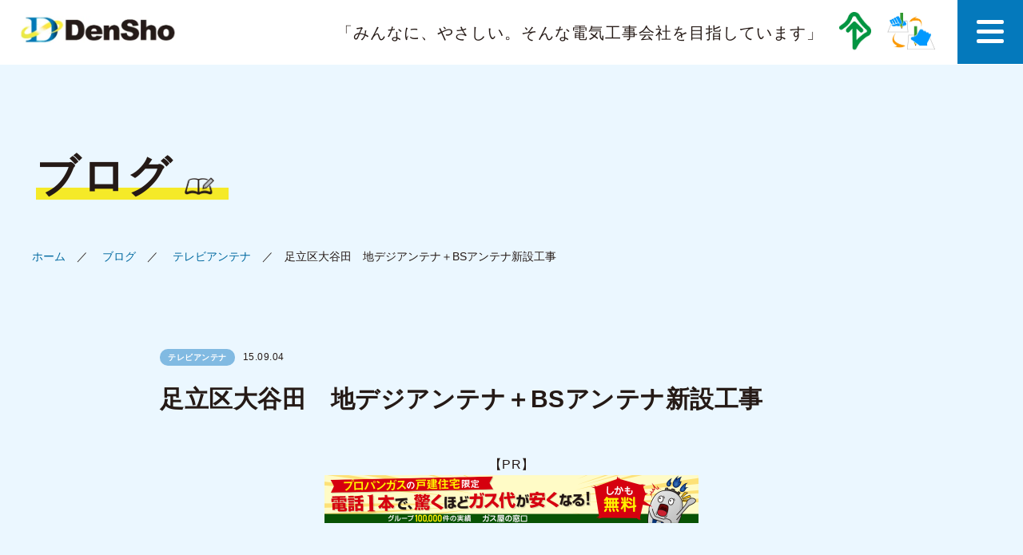

--- FILE ---
content_type: text/html; charset=UTF-8
request_url: https://www.densho-at.jp/blog/bs-96.html
body_size: 71728
content:
<!doctype html><html lang="ja"><head>  <script async src="https://www.googletagmanager.com/gtag/js?id=G-5BW9010MMW"></script> <script>window.dataLayer = window.dataLayer || [];

    function gtag() {
        dataLayer.push(arguments);
    }
    gtag('js', new Date());

    gtag('config', 'G-5BW9010MMW');</script>  <script>(function(w, d, s, l, i) {
        w[l] = w[l] || [];
        w[l].push({
            'gtm.start': new Date().getTime(),
            event: 'gtm.js'
        });
        var f = d.getElementsByTagName(s)[0],
            j = d.createElement(s),
            dl = l != 'dataLayer' ? '&l=' + l : '';
        j.async = true;
        j.src =
            'https://www.googletagmanager.com/gtm.js?id=' + i + dl;
        f.parentNode.insertBefore(j, f);
    })(window, document, 'script', 'dataLayer', 'GTM-TWT63L');</script>    <script type="application/ld+json">{
        "@context": "https://schema.org",
        "@type": "WebSite",
        "name": "株式会社 電翔",
        "url": "https://www.densho-at.jp/"
    }</script> <meta charset="utf-8"><meta content="width=device-width,initial-scale=1.0, minimum-scale=1.0" name="viewport"><meta http-equiv="X-UA-Compatible" content="IE=edge" /><meta name="format-detection" content="telephone=no"><link href="https://www.densho-at.jp/wordpress/wp-content/themes/densho/css/bootstrap.min.css" rel="stylesheet" media="all" /><link href="https://www.densho-at.jp/wordpress/wp-content/cache/autoptimize/css/autoptimize_single_9694c23bbba7871726e0c778a17d61c3.css" rel="stylesheet" media="all" /><link href="https://www.densho-at.jp/wordpress/wp-content/cache/autoptimize/css/autoptimize_single_932f42c7c9dd14bbcf5022abf0b6ce3d.css" rel="stylesheet"
 media="all" /><link href="https://www.densho-at.jp/wordpress/wp-content/cache/autoptimize/css/autoptimize_single_d4f9587131aca75039dc1c5879923e82.css" rel="stylesheet" media="all" />  <script src="https://ajax.googleapis.com/ajax/libs/jquery/3.5.1/jquery.min.js"></script> <link rel="stylesheet" href="https://cdnjs.cloudflare.com/ajax/libs/Swiper/4.5.0/css/swiper.min.css"> <script src="https://cdnjs.cloudflare.com/ajax/libs/Swiper/4.5.0/js/swiper.min.js"></script>  <script src="https://www.densho-at.jp/wordpress/wp-content/cache/autoptimize/js/autoptimize_single_731b4306d0e4e10842d32ddcac0cd53c.js"></script> <script src="https://www.densho-at.jp/wordpress/wp-content/cache/autoptimize/js/autoptimize_single_442ee0cd41f0dc6d2a975917b41d9d9f.js"></script>  <script src="https://cdnjs.cloudflare.com/ajax/libs/lazysizes/5.1.2/lazysizes.min.js"></script> <link rel="stylesheet" href="https://unpkg.com/scroll-hint@latest/css/scroll-hint.css"> <script src="https://unpkg.com/scroll-hint@latest/js/scroll-hint.min.js"></script>  <script src="https://ajaxzip3.github.io/ajaxzip3.js"></script> <link href="https://fonts.googleapis.com/icon?family=Material+Icons" rel="stylesheet">  <script>jQuery(function() {
        jQuery('.js-accordion-title-t').on('click', function() {
            jQuery(this).next().slideToggle(200);
            jQuery(this).toggleClass('open', 200);
        });
    });</script>  <script>{
        window.addEventListener("DOMContentLoaded", function() {
            const params = new URL(location).search;
            if (!params.length) return; // パラメータなければ終了
            console.log("Parameters are ...", params);
            const allLinks = document.querySelectorAll("a");
            // ループで各リンクに処理
            for (const link of allLinks) {
                const href = link.getAttribute("href");
                if (!href) continue; // javascript:void(0)弾く
                // リンク先URLが電話やメールなどの場合は弾く
                if (href.includes("mailto:") || href.includes("tel:") || !href.length) continue;

                // 取得した全リンクのhrefの中身によって処理内容変える
                if (href.includes("#") && !href.includes("?")) {
                    // リンク先URLにハッシュのみを含む場合
                    const index = href.indexOf("#");
                    const front = href.slice(0, index);
                    const back = href.slice(index);
                    const newLink = front + params + back;
                    link.setAttribute("href", newLink);
                } else if (!href.includes("#") && href.includes("?")) {
                    // リンク先URLにパラメータのみ含む場合
                    console.log("パラメータのみ => " + href); // いい感じの処理にする
                } else if (!href.includes("?") && !href.includes("#")) {
                    // リンク先URLにパラメータもハッシュも含まない場合
                    const newLink = href + params;
                    link.setAttribute("href", newLink);
                } else if (href.includes("?") && href.includes("#")) {
                    // リンク先URLにすでにパラメータがあり、ハッシュも含む場合
                    console.log("ハッシュもパラメータもあり => " + href); // いい感じの処理にする
                } else {
                    // 例外
                    console.error("現在のURLが予期されない、またはリンクのhrefの値が不明です => " + href);
                }
            }
        });
    }</script> <meta name='robots' content='index, follow, max-image-preview:large, max-snippet:-1, max-video-preview:-1' /><title>足立区大谷田　地デジアンテナ＋BSアンテナ新設工事 | アンテナBlog | 株式会社 電翔</title><link rel="canonical" href="https://www.densho-at.jp/blog/antenna/bs-96.html" /><meta name="twitter:label1" content="執筆者" /><meta name="twitter:data1" content="電翔" /> <script type="application/ld+json" class="yoast-schema-graph">{"@context":"https://schema.org","@graph":[{"@type":"Article","@id":"https://www.densho-at.jp/blog/antenna/bs-96.html#article","isPartOf":{"@id":"https://www.densho-at.jp/blog/antenna/bs-96.html"},"author":{"name":"電翔","@id":"https://www.densho-at.jp/#/schema/person/a62bccc764d17931bfd0d77d58636d70"},"headline":"足立区大谷田　地デジアンテナ＋BSアンテナ新設工事","datePublished":"2015-09-03T20:00:12+00:00","dateModified":"2018-02-05T04:40:29+00:00","mainEntityOfPage":{"@id":"https://www.densho-at.jp/blog/antenna/bs-96.html"},"wordCount":11,"publisher":{"@id":"https://www.densho-at.jp/#organization"},"image":{"@id":"https://www.densho-at.jp/blog/antenna/bs-96.html#primaryimage"},"thumbnailUrl":"https://www.densho-at.jp/wordpress/wp-content/uploads/2015/09/4063249.jpg","articleSection":["テレビアンテナ"],"inLanguage":"ja"},{"@type":"WebPage","@id":"https://www.densho-at.jp/blog/antenna/bs-96.html","url":"https://www.densho-at.jp/blog/antenna/bs-96.html","name":"足立区大谷田　地デジアンテナ＋BSアンテナ新設工事 | アンテナBlog | 株式会社 電翔","isPartOf":{"@id":"https://www.densho-at.jp/#website"},"primaryImageOfPage":{"@id":"https://www.densho-at.jp/blog/antenna/bs-96.html#primaryimage"},"image":{"@id":"https://www.densho-at.jp/blog/antenna/bs-96.html#primaryimage"},"thumbnailUrl":"https://www.densho-at.jp/wordpress/wp-content/uploads/2015/09/4063249.jpg","datePublished":"2015-09-03T20:00:12+00:00","dateModified":"2018-02-05T04:40:29+00:00","breadcrumb":{"@id":"https://www.densho-at.jp/blog/antenna/bs-96.html#breadcrumb"},"inLanguage":"ja","potentialAction":[{"@type":"ReadAction","target":["https://www.densho-at.jp/blog/antenna/bs-96.html"]}]},{"@type":"ImageObject","inLanguage":"ja","@id":"https://www.densho-at.jp/blog/antenna/bs-96.html#primaryimage","url":"https://www.densho-at.jp/wordpress/wp-content/uploads/2015/09/4063249.jpg","contentUrl":"https://www.densho-at.jp/wordpress/wp-content/uploads/2015/09/4063249.jpg","width":299,"height":399},{"@type":"BreadcrumbList","@id":"https://www.densho-at.jp/blog/antenna/bs-96.html#breadcrumb","itemListElement":[{"@type":"ListItem","position":1,"name":"ホーム","item":"https://www.densho-at.jp/"},{"@type":"ListItem","position":2,"name":"足立区大谷田　地デジアンテナ＋BSアンテナ新設工事"}]},{"@type":"WebSite","@id":"https://www.densho-at.jp/#website","url":"https://www.densho-at.jp/","name":"株式会社 電翔","description":"全国のテレビアンテナ工事なら株式会社電翔へお任せください","publisher":{"@id":"https://www.densho-at.jp/#organization"},"potentialAction":[{"@type":"SearchAction","target":{"@type":"EntryPoint","urlTemplate":"https://www.densho-at.jp/?s={search_term_string}"},"query-input":{"@type":"PropertyValueSpecification","valueRequired":true,"valueName":"search_term_string"}}],"inLanguage":"ja"},{"@type":"Organization","@id":"https://www.densho-at.jp/#organization","name":"株式会社電翔","url":"https://www.densho-at.jp/","logo":{"@type":"ImageObject","inLanguage":"ja","@id":"https://www.densho-at.jp/#/schema/logo/image/","url":"https://www.densho-at.jp/wordpress/wp-content/uploads/2024/12/logo-img.png","contentUrl":"https://www.densho-at.jp/wordpress/wp-content/uploads/2024/12/logo-img.png","width":500,"height":500,"caption":"株式会社電翔"},"image":{"@id":"https://www.densho-at.jp/#/schema/logo/image/"}},{"@type":"Person","@id":"https://www.densho-at.jp/#/schema/person/a62bccc764d17931bfd0d77d58636d70","name":"電翔"}]}</script> <link rel="alternate" title="oEmbed (JSON)" type="application/json+oembed" href="https://www.densho-at.jp/wp-json/oembed/1.0/embed?url=https%3A%2F%2Fwww.densho-at.jp%2Fblog%2Fantenna%2Fbs-96.html" /><link rel="alternate" title="oEmbed (XML)" type="text/xml+oembed" href="https://www.densho-at.jp/wp-json/oembed/1.0/embed?url=https%3A%2F%2Fwww.densho-at.jp%2Fblog%2Fantenna%2Fbs-96.html&#038;format=xml" /><style id='wp-img-auto-sizes-contain-inline-css' type='text/css'>img:is([sizes=auto i],[sizes^="auto," i]){contain-intrinsic-size:3000px 1500px}
/*# sourceURL=wp-img-auto-sizes-contain-inline-css */</style><link rel='stylesheet' id='sbi_styles-css' href='https://www.densho-at.jp/wordpress/wp-content/plugins/instagram-feed/css/sbi-styles.min.css' type='text/css' media='all' /><style id='wp-block-library-inline-css' type='text/css'>:root{--wp-block-synced-color:#7a00df;--wp-block-synced-color--rgb:122,0,223;--wp-bound-block-color:var(--wp-block-synced-color);--wp-editor-canvas-background:#ddd;--wp-admin-theme-color:#007cba;--wp-admin-theme-color--rgb:0,124,186;--wp-admin-theme-color-darker-10:#006ba1;--wp-admin-theme-color-darker-10--rgb:0,107,160.5;--wp-admin-theme-color-darker-20:#005a87;--wp-admin-theme-color-darker-20--rgb:0,90,135;--wp-admin-border-width-focus:2px}@media (min-resolution:192dpi){:root{--wp-admin-border-width-focus:1.5px}}.wp-element-button{cursor:pointer}:root .has-very-light-gray-background-color{background-color:#eee}:root .has-very-dark-gray-background-color{background-color:#313131}:root .has-very-light-gray-color{color:#eee}:root .has-very-dark-gray-color{color:#313131}:root .has-vivid-green-cyan-to-vivid-cyan-blue-gradient-background{background:linear-gradient(135deg,#00d084,#0693e3)}:root .has-purple-crush-gradient-background{background:linear-gradient(135deg,#34e2e4,#4721fb 50%,#ab1dfe)}:root .has-hazy-dawn-gradient-background{background:linear-gradient(135deg,#faaca8,#dad0ec)}:root .has-subdued-olive-gradient-background{background:linear-gradient(135deg,#fafae1,#67a671)}:root .has-atomic-cream-gradient-background{background:linear-gradient(135deg,#fdd79a,#004a59)}:root .has-nightshade-gradient-background{background:linear-gradient(135deg,#330968,#31cdcf)}:root .has-midnight-gradient-background{background:linear-gradient(135deg,#020381,#2874fc)}:root{--wp--preset--font-size--normal:16px;--wp--preset--font-size--huge:42px}.has-regular-font-size{font-size:1em}.has-larger-font-size{font-size:2.625em}.has-normal-font-size{font-size:var(--wp--preset--font-size--normal)}.has-huge-font-size{font-size:var(--wp--preset--font-size--huge)}.has-text-align-center{text-align:center}.has-text-align-left{text-align:left}.has-text-align-right{text-align:right}.has-fit-text{white-space:nowrap!important}#end-resizable-editor-section{display:none}.aligncenter{clear:both}.items-justified-left{justify-content:flex-start}.items-justified-center{justify-content:center}.items-justified-right{justify-content:flex-end}.items-justified-space-between{justify-content:space-between}.screen-reader-text{border:0;clip-path:inset(50%);height:1px;margin:-1px;overflow:hidden;padding:0;position:absolute;width:1px;word-wrap:normal!important}.screen-reader-text:focus{background-color:#ddd;clip-path:none;color:#444;display:block;font-size:1em;height:auto;left:5px;line-height:normal;padding:15px 23px 14px;text-decoration:none;top:5px;width:auto;z-index:100000}html :where(.has-border-color){border-style:solid}html :where([style*=border-top-color]){border-top-style:solid}html :where([style*=border-right-color]){border-right-style:solid}html :where([style*=border-bottom-color]){border-bottom-style:solid}html :where([style*=border-left-color]){border-left-style:solid}html :where([style*=border-width]){border-style:solid}html :where([style*=border-top-width]){border-top-style:solid}html :where([style*=border-right-width]){border-right-style:solid}html :where([style*=border-bottom-width]){border-bottom-style:solid}html :where([style*=border-left-width]){border-left-style:solid}html :where(img[class*=wp-image-]){height:auto;max-width:100%}:where(figure){margin:0 0 1em}html :where(.is-position-sticky){--wp-admin--admin-bar--position-offset:var(--wp-admin--admin-bar--height,0px)}@media screen and (max-width:600px){html :where(.is-position-sticky){--wp-admin--admin-bar--position-offset:0px}}
.vk-cols--reverse{flex-direction:row-reverse}.vk-cols--hasbtn{margin-bottom:0}.vk-cols--hasbtn>.row>.vk_gridColumn_item,.vk-cols--hasbtn>.wp-block-column{position:relative;padding-bottom:3em}.vk-cols--hasbtn>.row>.vk_gridColumn_item>.wp-block-buttons,.vk-cols--hasbtn>.row>.vk_gridColumn_item>.vk_button,.vk-cols--hasbtn>.wp-block-column>.wp-block-buttons,.vk-cols--hasbtn>.wp-block-column>.vk_button{position:absolute;bottom:0;width:100%}.vk-cols--fit.wp-block-columns{gap:0}.vk-cols--fit.wp-block-columns,.vk-cols--fit.wp-block-columns:not(.is-not-stacked-on-mobile){margin-top:0;margin-bottom:0;justify-content:space-between}.vk-cols--fit.wp-block-columns>.wp-block-column *:last-child,.vk-cols--fit.wp-block-columns:not(.is-not-stacked-on-mobile)>.wp-block-column *:last-child{margin-bottom:0}.vk-cols--fit.wp-block-columns>.wp-block-column>.wp-block-cover,.vk-cols--fit.wp-block-columns:not(.is-not-stacked-on-mobile)>.wp-block-column>.wp-block-cover{margin-top:0}.vk-cols--fit.wp-block-columns.has-background,.vk-cols--fit.wp-block-columns:not(.is-not-stacked-on-mobile).has-background{padding:0}@media(max-width: 599px){.vk-cols--fit.wp-block-columns:not(.has-background)>.wp-block-column:not(.has-background),.vk-cols--fit.wp-block-columns:not(.is-not-stacked-on-mobile):not(.has-background)>.wp-block-column:not(.has-background){padding-left:0 !important;padding-right:0 !important}}@media(min-width: 782px){.vk-cols--fit.wp-block-columns .block-editor-block-list__block.wp-block-column:not(:first-child),.vk-cols--fit.wp-block-columns>.wp-block-column:not(:first-child),.vk-cols--fit.wp-block-columns:not(.is-not-stacked-on-mobile) .block-editor-block-list__block.wp-block-column:not(:first-child),.vk-cols--fit.wp-block-columns:not(.is-not-stacked-on-mobile)>.wp-block-column:not(:first-child){margin-left:0}}@media(min-width: 600px)and (max-width: 781px){.vk-cols--fit.wp-block-columns .wp-block-column:nth-child(2n),.vk-cols--fit.wp-block-columns:not(.is-not-stacked-on-mobile) .wp-block-column:nth-child(2n){margin-left:0}.vk-cols--fit.wp-block-columns .wp-block-column:not(:only-child),.vk-cols--fit.wp-block-columns:not(.is-not-stacked-on-mobile) .wp-block-column:not(:only-child){flex-basis:50% !important}}.vk-cols--fit--gap1.wp-block-columns{gap:1px}@media(min-width: 600px)and (max-width: 781px){.vk-cols--fit--gap1.wp-block-columns .wp-block-column:not(:only-child){flex-basis:calc(50% - 1px) !important}}.vk-cols--fit.vk-cols--grid>.block-editor-block-list__block,.vk-cols--fit.vk-cols--grid>.wp-block-column,.vk-cols--fit.vk-cols--grid:not(.is-not-stacked-on-mobile)>.block-editor-block-list__block,.vk-cols--fit.vk-cols--grid:not(.is-not-stacked-on-mobile)>.wp-block-column{flex-basis:50%;box-sizing:border-box}@media(max-width: 599px){.vk-cols--fit.vk-cols--grid.vk-cols--grid--alignfull>.wp-block-column:nth-child(2)>.wp-block-cover,.vk-cols--fit.vk-cols--grid.vk-cols--grid--alignfull>.wp-block-column:nth-child(2)>.vk_outer,.vk-cols--fit.vk-cols--grid:not(.is-not-stacked-on-mobile).vk-cols--grid--alignfull>.wp-block-column:nth-child(2)>.wp-block-cover,.vk-cols--fit.vk-cols--grid:not(.is-not-stacked-on-mobile).vk-cols--grid--alignfull>.wp-block-column:nth-child(2)>.vk_outer{width:100vw;margin-right:calc((100% - 100vw)/2);margin-left:calc((100% - 100vw)/2)}}@media(min-width: 600px){.vk-cols--fit.vk-cols--grid.vk-cols--grid--alignfull>.wp-block-column:nth-child(2)>.wp-block-cover,.vk-cols--fit.vk-cols--grid.vk-cols--grid--alignfull>.wp-block-column:nth-child(2)>.vk_outer,.vk-cols--fit.vk-cols--grid:not(.is-not-stacked-on-mobile).vk-cols--grid--alignfull>.wp-block-column:nth-child(2)>.wp-block-cover,.vk-cols--fit.vk-cols--grid:not(.is-not-stacked-on-mobile).vk-cols--grid--alignfull>.wp-block-column:nth-child(2)>.vk_outer{margin-right:calc(100% - 50vw);width:50vw}}@media(min-width: 600px){.vk-cols--fit.vk-cols--grid.vk-cols--grid--alignfull.vk-cols--reverse>.wp-block-column,.vk-cols--fit.vk-cols--grid:not(.is-not-stacked-on-mobile).vk-cols--grid--alignfull.vk-cols--reverse>.wp-block-column{margin-left:0;margin-right:0}.vk-cols--fit.vk-cols--grid.vk-cols--grid--alignfull.vk-cols--reverse>.wp-block-column:nth-child(2)>.wp-block-cover,.vk-cols--fit.vk-cols--grid.vk-cols--grid--alignfull.vk-cols--reverse>.wp-block-column:nth-child(2)>.vk_outer,.vk-cols--fit.vk-cols--grid:not(.is-not-stacked-on-mobile).vk-cols--grid--alignfull.vk-cols--reverse>.wp-block-column:nth-child(2)>.wp-block-cover,.vk-cols--fit.vk-cols--grid:not(.is-not-stacked-on-mobile).vk-cols--grid--alignfull.vk-cols--reverse>.wp-block-column:nth-child(2)>.vk_outer{margin-left:calc(100% - 50vw)}}.vk-cols--menu h2,.vk-cols--menu h3,.vk-cols--menu h4,.vk-cols--menu h5{margin-bottom:.2em;text-shadow:#000 0 0 10px}.vk-cols--menu h2:first-child,.vk-cols--menu h3:first-child,.vk-cols--menu h4:first-child,.vk-cols--menu h5:first-child{margin-top:0}.vk-cols--menu p{margin-bottom:1rem;text-shadow:#000 0 0 10px}.vk-cols--menu .wp-block-cover__inner-container:last-child{margin-bottom:0}.vk-cols--fitbnrs .wp-block-column .wp-block-cover:hover img{filter:unset}.vk-cols--fitbnrs .wp-block-column .wp-block-cover:hover{background-color:unset}.vk-cols--fitbnrs .wp-block-column .wp-block-cover:hover .wp-block-cover__image-background{filter:unset !important}.vk-cols--fitbnrs .wp-block-cover .wp-block-cover__inner-container{position:absolute;height:100%;width:100%}.vk-cols--fitbnrs .vk_button{height:100%;margin:0}.vk-cols--fitbnrs .vk_button .vk_button_btn,.vk-cols--fitbnrs .vk_button .btn{height:100%;width:100%;border:none;box-shadow:none;background-color:unset !important;transition:unset}.vk-cols--fitbnrs .vk_button .vk_button_btn:hover,.vk-cols--fitbnrs .vk_button .btn:hover{transition:unset}.vk-cols--fitbnrs .vk_button .vk_button_btn:after,.vk-cols--fitbnrs .vk_button .btn:after{border:none}.vk-cols--fitbnrs .vk_button .vk_button_link_txt{width:100%;position:absolute;top:50%;left:50%;transform:translateY(-50%) translateX(-50%);font-size:2rem;text-shadow:#000 0 0 10px}.vk-cols--fitbnrs .vk_button .vk_button_link_subCaption{width:100%;position:absolute;top:calc(50% + 2.2em);left:50%;transform:translateY(-50%) translateX(-50%);text-shadow:#000 0 0 10px}@media(min-width: 992px){.vk-cols--media.wp-block-columns{gap:3rem}}.vk-fit-map figure{margin-bottom:0}.vk-fit-map iframe{position:relative;margin-bottom:0;display:block;max-height:400px;width:100vw}.vk-fit-map:is(.alignfull,.alignwide) div{max-width:100%}.vk-table--th--width25 :where(tr>*:first-child){width:25%}.vk-table--th--width30 :where(tr>*:first-child){width:30%}.vk-table--th--width35 :where(tr>*:first-child){width:35%}.vk-table--th--width40 :where(tr>*:first-child){width:40%}.vk-table--th--bg-bright :where(tr>*:first-child){background-color:var(--wp--preset--color--bg-secondary, rgba(0, 0, 0, 0.05))}@media(max-width: 599px){.vk-table--mobile-block :is(th,td){width:100%;display:block}.vk-table--mobile-block.wp-block-table table :is(th,td){border-top:none}}.vk-table--width--th25 :where(tr>*:first-child){width:25%}.vk-table--width--th30 :where(tr>*:first-child){width:30%}.vk-table--width--th35 :where(tr>*:first-child){width:35%}.vk-table--width--th40 :where(tr>*:first-child){width:40%}.no-margin{margin:0}@media(max-width: 599px){.wp-block-image.vk-aligncenter--mobile>.alignright{float:none;margin-left:auto;margin-right:auto}.vk-no-padding-horizontal--mobile{padding-left:0 !important;padding-right:0 !important}}
/* VK Color Palettes */

/*# sourceURL=wp-block-library-inline-css */</style><style id='global-styles-inline-css' type='text/css'>:root{--wp--preset--aspect-ratio--square: 1;--wp--preset--aspect-ratio--4-3: 4/3;--wp--preset--aspect-ratio--3-4: 3/4;--wp--preset--aspect-ratio--3-2: 3/2;--wp--preset--aspect-ratio--2-3: 2/3;--wp--preset--aspect-ratio--16-9: 16/9;--wp--preset--aspect-ratio--9-16: 9/16;--wp--preset--color--black: #000000;--wp--preset--color--cyan-bluish-gray: #abb8c3;--wp--preset--color--white: #ffffff;--wp--preset--color--pale-pink: #f78da7;--wp--preset--color--vivid-red: #cf2e2e;--wp--preset--color--luminous-vivid-orange: #ff6900;--wp--preset--color--luminous-vivid-amber: #fcb900;--wp--preset--color--light-green-cyan: #7bdcb5;--wp--preset--color--vivid-green-cyan: #00d084;--wp--preset--color--pale-cyan-blue: #8ed1fc;--wp--preset--color--vivid-cyan-blue: #0693e3;--wp--preset--color--vivid-purple: #9b51e0;--wp--preset--gradient--vivid-cyan-blue-to-vivid-purple: linear-gradient(135deg,rgb(6,147,227) 0%,rgb(155,81,224) 100%);--wp--preset--gradient--light-green-cyan-to-vivid-green-cyan: linear-gradient(135deg,rgb(122,220,180) 0%,rgb(0,208,130) 100%);--wp--preset--gradient--luminous-vivid-amber-to-luminous-vivid-orange: linear-gradient(135deg,rgb(252,185,0) 0%,rgb(255,105,0) 100%);--wp--preset--gradient--luminous-vivid-orange-to-vivid-red: linear-gradient(135deg,rgb(255,105,0) 0%,rgb(207,46,46) 100%);--wp--preset--gradient--very-light-gray-to-cyan-bluish-gray: linear-gradient(135deg,rgb(238,238,238) 0%,rgb(169,184,195) 100%);--wp--preset--gradient--cool-to-warm-spectrum: linear-gradient(135deg,rgb(74,234,220) 0%,rgb(151,120,209) 20%,rgb(207,42,186) 40%,rgb(238,44,130) 60%,rgb(251,105,98) 80%,rgb(254,248,76) 100%);--wp--preset--gradient--blush-light-purple: linear-gradient(135deg,rgb(255,206,236) 0%,rgb(152,150,240) 100%);--wp--preset--gradient--blush-bordeaux: linear-gradient(135deg,rgb(254,205,165) 0%,rgb(254,45,45) 50%,rgb(107,0,62) 100%);--wp--preset--gradient--luminous-dusk: linear-gradient(135deg,rgb(255,203,112) 0%,rgb(199,81,192) 50%,rgb(65,88,208) 100%);--wp--preset--gradient--pale-ocean: linear-gradient(135deg,rgb(255,245,203) 0%,rgb(182,227,212) 50%,rgb(51,167,181) 100%);--wp--preset--gradient--electric-grass: linear-gradient(135deg,rgb(202,248,128) 0%,rgb(113,206,126) 100%);--wp--preset--gradient--midnight: linear-gradient(135deg,rgb(2,3,129) 0%,rgb(40,116,252) 100%);--wp--preset--font-size--small: 13px;--wp--preset--font-size--medium: 20px;--wp--preset--font-size--large: 36px;--wp--preset--font-size--x-large: 42px;--wp--preset--spacing--20: 0.44rem;--wp--preset--spacing--30: 0.67rem;--wp--preset--spacing--40: 1rem;--wp--preset--spacing--50: 1.5rem;--wp--preset--spacing--60: 2.25rem;--wp--preset--spacing--70: 3.38rem;--wp--preset--spacing--80: 5.06rem;--wp--preset--shadow--natural: 6px 6px 9px rgba(0, 0, 0, 0.2);--wp--preset--shadow--deep: 12px 12px 50px rgba(0, 0, 0, 0.4);--wp--preset--shadow--sharp: 6px 6px 0px rgba(0, 0, 0, 0.2);--wp--preset--shadow--outlined: 6px 6px 0px -3px rgb(255, 255, 255), 6px 6px rgb(0, 0, 0);--wp--preset--shadow--crisp: 6px 6px 0px rgb(0, 0, 0);}:where(.is-layout-flex){gap: 0.5em;}:where(.is-layout-grid){gap: 0.5em;}body .is-layout-flex{display: flex;}.is-layout-flex{flex-wrap: wrap;align-items: center;}.is-layout-flex > :is(*, div){margin: 0;}body .is-layout-grid{display: grid;}.is-layout-grid > :is(*, div){margin: 0;}:where(.wp-block-columns.is-layout-flex){gap: 2em;}:where(.wp-block-columns.is-layout-grid){gap: 2em;}:where(.wp-block-post-template.is-layout-flex){gap: 1.25em;}:where(.wp-block-post-template.is-layout-grid){gap: 1.25em;}.has-black-color{color: var(--wp--preset--color--black) !important;}.has-cyan-bluish-gray-color{color: var(--wp--preset--color--cyan-bluish-gray) !important;}.has-white-color{color: var(--wp--preset--color--white) !important;}.has-pale-pink-color{color: var(--wp--preset--color--pale-pink) !important;}.has-vivid-red-color{color: var(--wp--preset--color--vivid-red) !important;}.has-luminous-vivid-orange-color{color: var(--wp--preset--color--luminous-vivid-orange) !important;}.has-luminous-vivid-amber-color{color: var(--wp--preset--color--luminous-vivid-amber) !important;}.has-light-green-cyan-color{color: var(--wp--preset--color--light-green-cyan) !important;}.has-vivid-green-cyan-color{color: var(--wp--preset--color--vivid-green-cyan) !important;}.has-pale-cyan-blue-color{color: var(--wp--preset--color--pale-cyan-blue) !important;}.has-vivid-cyan-blue-color{color: var(--wp--preset--color--vivid-cyan-blue) !important;}.has-vivid-purple-color{color: var(--wp--preset--color--vivid-purple) !important;}.has-black-background-color{background-color: var(--wp--preset--color--black) !important;}.has-cyan-bluish-gray-background-color{background-color: var(--wp--preset--color--cyan-bluish-gray) !important;}.has-white-background-color{background-color: var(--wp--preset--color--white) !important;}.has-pale-pink-background-color{background-color: var(--wp--preset--color--pale-pink) !important;}.has-vivid-red-background-color{background-color: var(--wp--preset--color--vivid-red) !important;}.has-luminous-vivid-orange-background-color{background-color: var(--wp--preset--color--luminous-vivid-orange) !important;}.has-luminous-vivid-amber-background-color{background-color: var(--wp--preset--color--luminous-vivid-amber) !important;}.has-light-green-cyan-background-color{background-color: var(--wp--preset--color--light-green-cyan) !important;}.has-vivid-green-cyan-background-color{background-color: var(--wp--preset--color--vivid-green-cyan) !important;}.has-pale-cyan-blue-background-color{background-color: var(--wp--preset--color--pale-cyan-blue) !important;}.has-vivid-cyan-blue-background-color{background-color: var(--wp--preset--color--vivid-cyan-blue) !important;}.has-vivid-purple-background-color{background-color: var(--wp--preset--color--vivid-purple) !important;}.has-black-border-color{border-color: var(--wp--preset--color--black) !important;}.has-cyan-bluish-gray-border-color{border-color: var(--wp--preset--color--cyan-bluish-gray) !important;}.has-white-border-color{border-color: var(--wp--preset--color--white) !important;}.has-pale-pink-border-color{border-color: var(--wp--preset--color--pale-pink) !important;}.has-vivid-red-border-color{border-color: var(--wp--preset--color--vivid-red) !important;}.has-luminous-vivid-orange-border-color{border-color: var(--wp--preset--color--luminous-vivid-orange) !important;}.has-luminous-vivid-amber-border-color{border-color: var(--wp--preset--color--luminous-vivid-amber) !important;}.has-light-green-cyan-border-color{border-color: var(--wp--preset--color--light-green-cyan) !important;}.has-vivid-green-cyan-border-color{border-color: var(--wp--preset--color--vivid-green-cyan) !important;}.has-pale-cyan-blue-border-color{border-color: var(--wp--preset--color--pale-cyan-blue) !important;}.has-vivid-cyan-blue-border-color{border-color: var(--wp--preset--color--vivid-cyan-blue) !important;}.has-vivid-purple-border-color{border-color: var(--wp--preset--color--vivid-purple) !important;}.has-vivid-cyan-blue-to-vivid-purple-gradient-background{background: var(--wp--preset--gradient--vivid-cyan-blue-to-vivid-purple) !important;}.has-light-green-cyan-to-vivid-green-cyan-gradient-background{background: var(--wp--preset--gradient--light-green-cyan-to-vivid-green-cyan) !important;}.has-luminous-vivid-amber-to-luminous-vivid-orange-gradient-background{background: var(--wp--preset--gradient--luminous-vivid-amber-to-luminous-vivid-orange) !important;}.has-luminous-vivid-orange-to-vivid-red-gradient-background{background: var(--wp--preset--gradient--luminous-vivid-orange-to-vivid-red) !important;}.has-very-light-gray-to-cyan-bluish-gray-gradient-background{background: var(--wp--preset--gradient--very-light-gray-to-cyan-bluish-gray) !important;}.has-cool-to-warm-spectrum-gradient-background{background: var(--wp--preset--gradient--cool-to-warm-spectrum) !important;}.has-blush-light-purple-gradient-background{background: var(--wp--preset--gradient--blush-light-purple) !important;}.has-blush-bordeaux-gradient-background{background: var(--wp--preset--gradient--blush-bordeaux) !important;}.has-luminous-dusk-gradient-background{background: var(--wp--preset--gradient--luminous-dusk) !important;}.has-pale-ocean-gradient-background{background: var(--wp--preset--gradient--pale-ocean) !important;}.has-electric-grass-gradient-background{background: var(--wp--preset--gradient--electric-grass) !important;}.has-midnight-gradient-background{background: var(--wp--preset--gradient--midnight) !important;}.has-small-font-size{font-size: var(--wp--preset--font-size--small) !important;}.has-medium-font-size{font-size: var(--wp--preset--font-size--medium) !important;}.has-large-font-size{font-size: var(--wp--preset--font-size--large) !important;}.has-x-large-font-size{font-size: var(--wp--preset--font-size--x-large) !important;}
/*# sourceURL=global-styles-inline-css */</style><style id='classic-theme-styles-inline-css' type='text/css'>/*! This file is auto-generated */
.wp-block-button__link{color:#fff;background-color:#32373c;border-radius:9999px;box-shadow:none;text-decoration:none;padding:calc(.667em + 2px) calc(1.333em + 2px);font-size:1.125em}.wp-block-file__button{background:#32373c;color:#fff;text-decoration:none}
/*# sourceURL=/wp-includes/css/classic-themes.min.css */</style><link rel='stylesheet' id='vk-components-style-css' href='https://www.densho-at.jp/wordpress/wp-content/cache/autoptimize/css/autoptimize_single_dbebd830bacfecf4f013f8ce145cf822.css' type='text/css' media='all' /><link rel='stylesheet' id='contact-form-7-css' href='https://www.densho-at.jp/wordpress/wp-content/cache/autoptimize/css/autoptimize_single_64ac31699f5326cb3c76122498b76f66.css' type='text/css' media='all' /><link rel='stylesheet' id='simplepayjppayment-css' href='https://www.densho-at.jp/wordpress/wp-content/cache/autoptimize/css/autoptimize_single_147c53e17d42589723f63a4f97f191b4.css' type='text/css' media='all' /><link rel='stylesheet' id='toc-screen-css' href='https://www.densho-at.jp/wordpress/wp-content/plugins/table-of-contents-plus/screen.min.css' type='text/css' media='all' /><link rel='stylesheet' id='whats-new-style-css' href='https://www.densho-at.jp/wordpress/wp-content/cache/autoptimize/css/autoptimize_single_c2bb7d0452102915fcd20bd2fe54f24b.css' type='text/css' media='all' /><link rel='stylesheet' id='wpcf7-redirect-script-frontend-css' href='https://www.densho-at.jp/wordpress/wp-content/cache/autoptimize/css/autoptimize_single_f7b23dc61faf57c6168b516c4ebac487.css' type='text/css' media='all' /><link rel='stylesheet' id='vk-swiper-style-css' href='https://www.densho-at.jp/wordpress/wp-content/plugins/vk-blocks/vendor/vektor-inc/vk-swiper/src/assets/css/swiper-bundle.min.css' type='text/css' media='all' /><link rel='stylesheet' id='vkblocks-bootstrap-css' href='https://www.densho-at.jp/wordpress/wp-content/cache/autoptimize/css/autoptimize_single_9a70edf0c1f0c7f1ba29dea972a48531.css' type='text/css' media='all' /><link rel='stylesheet' id='style-name1-css' href='https://www.densho-at.jp/wordpress/wp-content/cache/autoptimize/css/autoptimize_single_db6917bfb0d843a5e1f55ce01863b524.css' type='text/css' media='all' /><link rel='stylesheet' id='style-name2-css' href='https://www.densho-at.jp/wordpress/wp-content/cache/autoptimize/css/autoptimize_single_b7f5577cc8370a374842789895e2c5a6.css' type='text/css' media='all' /><link rel='stylesheet' id='style-name3-css' href='https://www.densho-at.jp/wordpress/wp-content/cache/autoptimize/css/autoptimize_single_9ab7008284e19b97d2de7c47c2412cd8.css' type='text/css' media='all' /><link rel='stylesheet' id='style-name4-css' href='https://www.densho-at.jp/wordpress/wp-content/cache/autoptimize/css/autoptimize_single_35044df1cc2bab146048bd3aa8b18207.css' type='text/css' media='all' /><link rel='stylesheet' id='style-name5-css' href='https://www.densho-at.jp/wordpress/wp-content/cache/autoptimize/css/autoptimize_single_50aee3833387129584b533bd28578e1d.css' type='text/css' media='all' /><link rel='stylesheet' id='style-name6-css' href='https://www.densho-at.jp/wordpress/wp-content/cache/autoptimize/css/autoptimize_single_e3502dd515399ca32e3b31e44cef6c99.css' type='text/css' media='all' /><link rel='stylesheet' id='style-name7-css' href='https://www.densho-at.jp/wordpress/wp-content/cache/autoptimize/css/autoptimize_single_7e563e28bed9aa35c2db3049aefde5d8.css' type='text/css' media='all' /><link rel='stylesheet' id='style-name8-css' href='https://www.densho-at.jp/wordpress/wp-content/cache/autoptimize/css/autoptimize_single_5bcf3e96850454893f2e80d451491da0.css' type='text/css' media='all' /><link rel='stylesheet' id='style-name9-css' href='https://www.densho-at.jp/wordpress/wp-content/cache/autoptimize/css/autoptimize_single_8c02002cc262aa919c7f8cc168cb0526.css' type='text/css' media='all' /><link rel='stylesheet' id='style-name10-css' href='https://www.densho-at.jp/wordpress/wp-content/cache/autoptimize/css/autoptimize_single_a9dd396f1edbd927c2fb4f542eb3b4ee.css' type='text/css' media='all' /><link rel='stylesheet' id='style-name11-css' href='https://www.densho-at.jp/wordpress/wp-content/cache/autoptimize/css/autoptimize_single_f587ae3d7b5cd76d6355f86dee531cbf.css' type='text/css' media='all' /><link rel='stylesheet' id='style-name12-css' href='https://www.densho-at.jp/wordpress/wp-content/cache/autoptimize/css/autoptimize_single_ed2733f6e6ebbc0d6f0f39aa645656b2.css' type='text/css' media='all' /><link rel='stylesheet' id='style-name13-css' href='https://www.densho-at.jp/wordpress/wp-content/cache/autoptimize/css/autoptimize_single_ff4947b39a50019b4d9789c20a9dc583.css' type='text/css' media='all' /><link rel='stylesheet' id='style-name14-css' href='https://www.densho-at.jp/wordpress/wp-content/cache/autoptimize/css/autoptimize_single_b2db035f2aa972d30d6f630919df4f8c.css' type='text/css' media='all' /><link rel='stylesheet' id='style-name15-css' href='https://www.densho-at.jp/wordpress/wp-content/cache/autoptimize/css/autoptimize_single_770c66174566ad9f148fcccf3a48b321.css' type='text/css' media='all' /><link rel='stylesheet' id='style-name16-css' href='https://www.densho-at.jp/wordpress/wp-content/cache/autoptimize/css/autoptimize_single_545913ae76d04ea79d58b5b22ae35146.css' type='text/css' media='all' /><link rel='stylesheet' id='style-name17-css' href='https://www.densho-at.jp/wordpress/wp-content/cache/autoptimize/css/autoptimize_single_ef63d60ae17edaeeefcbb49496870a5d.css' type='text/css' media='all' /><link rel='stylesheet' id='style-name18-css' href='https://www.densho-at.jp/wordpress/wp-content/cache/autoptimize/css/autoptimize_single_c7038d4618776492e47b1bbbcc726ab7.css' type='text/css' media='all' /><link rel='stylesheet' id='style-name19-css' href='https://www.densho-at.jp/wordpress/wp-content/cache/autoptimize/css/autoptimize_single_1b6e683d5f26d71d034d22b10756445f.css' type='text/css' media='all' /><link rel='stylesheet' id='style-name20-css' href='https://www.densho-at.jp/wordpress/wp-content/cache/autoptimize/css/autoptimize_single_54e45c9772e595b2a40aa0a1dfd9b38a.css' type='text/css' media='all' /><link rel='stylesheet' id='style-name21-css' href='https://www.densho-at.jp/wordpress/wp-content/cache/autoptimize/css/autoptimize_single_121bbcc3ee14ace4f124e1a2dae700e6.css' type='text/css' media='all' /><link rel='stylesheet' id='style-name22-css' href='https://www.densho-at.jp/wordpress/wp-content/cache/autoptimize/css/autoptimize_single_84a6c528695385d4cda5377fa2f3f5c5.css' type='text/css' media='all' /><link rel='stylesheet' id='style-name23-css' href='https://www.densho-at.jp/wordpress/wp-content/cache/autoptimize/css/autoptimize_single_12bc34e0ce0b1b93c8caccc95ceb950d.css' type='text/css' media='all' /><link rel='stylesheet' id='style-name24-css' href='https://www.densho-at.jp/wordpress/wp-content/cache/autoptimize/css/autoptimize_single_4d356c5ad94dae727c208d860e14a854.css' type='text/css' media='all' /><link rel='stylesheet' id='vk-blocks-build-css-css' href='https://www.densho-at.jp/wordpress/wp-content/cache/autoptimize/css/autoptimize_single_8007185a86f057676dc53af7dc2ce4ac.css' type='text/css' media='all' /><style id='vk-blocks-build-css-inline-css' type='text/css'>:root { --vk-size-text: 16px; /* --vk-color-primary is deprecated. */ --vk-color-primary:#337ab7; }

	:root {
		--vk_image-mask-circle: url(https://www.densho-at.jp/wordpress/wp-content/plugins/vk-blocks/inc/vk-blocks/images/circle.svg);
		--vk_image-mask-wave01: url(https://www.densho-at.jp/wordpress/wp-content/plugins/vk-blocks/inc/vk-blocks/images/wave01.svg);
		--vk_image-mask-wave02: url(https://www.densho-at.jp/wordpress/wp-content/plugins/vk-blocks/inc/vk-blocks/images/wave02.svg);
		--vk_image-mask-wave03: url(https://www.densho-at.jp/wordpress/wp-content/plugins/vk-blocks/inc/vk-blocks/images/wave03.svg);
		--vk_image-mask-wave04: url(https://www.densho-at.jp/wordpress/wp-content/plugins/vk-blocks/inc/vk-blocks/images/wave04.svg);
	}
	

	:root {

		--vk-balloon-border-width:1px;

		--vk-balloon-speech-offset:-12px;
	}
	

	:root {
		--vk_flow-arrow: url(https://www.densho-at.jp/wordpress/wp-content/plugins/vk-blocks/inc/vk-blocks/images/arrow_bottom.svg);
	}
	
/*# sourceURL=vk-blocks-build-css-inline-css */</style><link rel='stylesheet' id='vk-font-awesome-css' href='https://www.densho-at.jp/wordpress/wp-content/plugins/vk-blocks/vendor/vektor-inc/font-awesome-versions/src/versions/6/css/all.min.css' type='text/css' media='all' /> <script type="text/javascript" src="https://www.densho-at.jp/wordpress/wp-includes/js/jquery/jquery.min.js" id="jquery-core-js"></script> <script type="text/javascript" src="https://www.densho-at.jp/wordpress/wp-includes/js/jquery/jquery-migrate.min.js" id="jquery-migrate-js"></script> <link rel="https://api.w.org/" href="https://www.densho-at.jp/wp-json/" /><link rel="alternate" title="JSON" type="application/json" href="https://www.densho-at.jp/wp-json/wp/v2/posts/2530" /><link rel="EditURI" type="application/rsd+xml" title="RSD" href="https://www.densho-at.jp/wordpress/xmlrpc.php?rsd" /><meta name="generator" content="WordPress 6.9" /><link rel='shortlink' href='https://www.densho-at.jp/?p=2530' /> <noscript><style>.lazyload[data-src]{display:none !important;}</style></noscript><style>.lazyload{background-image:none !important;}.lazyload:before{background-image:none !important;}</style><link rel="icon" href="https://www.densho-at.jp/wordpress/wp-content/uploads/2024/12/cropped-logo-img-32x32.png" sizes="32x32" /><link rel="icon" href="https://www.densho-at.jp/wordpress/wp-content/uploads/2024/12/cropped-logo-img-192x192.png" sizes="192x192" /><link rel="apple-touch-icon" href="https://www.densho-at.jp/wordpress/wp-content/uploads/2024/12/cropped-logo-img-180x180.png" /><meta name="msapplication-TileImage" content="https://www.densho-at.jp/wordpress/wp-content/uploads/2024/12/cropped-logo-img-270x270.png" /><style type="text/css" id="wp-custom-css">.bp-contact-card {
    display: none;
}

_::-webkit-full-page-media, _:future, :root .recruit-menu a{
		font-size:2vw;
}

#gallery-2 .gallery-item,
#gallery-1 .gallery-item{
    margin-top: 0px !important;
}

#toc_container {
	width: 100%;
	padding:10px;
}

.toc_list li{
	margin-bottom:10px !important;
}

/* common */

.broken_link, a.broken_link {
    text-decoration: underline;
}

.breadcrumbs+h2 img {
	display:none;
}

/* iframe {
	position: relative;
	z-index: 99;
} */

@media only screen and (max-width: 640px) {
	iframe {
    width: 100%;
	}
}

/* herder  */

#header {
	overflow:visible !important
}

a:hover + .sub-menu > li{
	 height: 2rem;
    overflow: visible;
	display:block !important;
	width: 100%;
}

header{
	background-position-x: 60px;
}

.sp-h-logo {
	max-width:15px;
	width:100%;
	margin-right:5px;
}

a:hover + .sub-menu > li {
    height: unset !important;
}

@media only screen and (min-width: 641px) {
	.logo-add {
		display:none;
	}
}

@media only screen and (max-width: 640px) {
	.logo a {
		display:none;
	}
	
	.logo-add {
		position:absolute;
		top:30px;
		left: 50%;
    transform: translateX(-50%);
	}
	
	.logo-add img {
		width:180px;
	}
	
	#drawernav ul li a {
	font-weight:bold;
}
	
	#drawernav ul li a span {
	font-weight:normal;
}
	
/* 	#drawernav ul li a::before {
  display:none;
} */
}

/* bar */

.gnavs {
	position:relative;
/* 	    background: #4186D6; */
	background: transparent linear-gradient(270deg, #4186D6 0%, #4186D6 51%, #61A3ED 100%) 0% 0% no-repeat padding-box;
	width: 100%;
    height: 55px;
}

.gnav {
	position:absolute;
    display: flex;
width:100%;
	justify-content:center;
}

.gnav a:hover {
	background-color:#3399FF;
}

.gnav-home {
	display:flex;
	align-items:center;
}

.gnav-home img {
	max-width:16px;
	width:100%;
	margin-right:6px;
}

.gnav li {
    list-style: none;
    position: relative;
	font-weight:bold;
}

.gnav li a {
/*     background: #4186D6; */
    border-right: 1px solid #eee;
    color: #fff;
    display: block;
	   padding:15px 15px;
    text-decoration: none;
    width: 100%;
	text-align:center;
	font-size:16px;
	white-space:nowrap;
}

.gnav-childs {
	position:absolute;
	width:max-content;
}

.gnav li:hover > ul > li {
    height: 35px !important;
	background: #4186D6;
}

.gnav-childs li a{
	font-size:14px;
	padding:5px 15px; 
}

li:hover .gnav-childs-sc {
	overflow: scroll;
	overflow-x: hidden;
	height:400px;
}

.grav-other:hover {
background-color: #4186D6 !important;
}

.gnav li li {
    height: 0;
    overflow: hidden;
    transition: .2s;
}
.gnav li li a {
    border-top: 1px solid #eee;
}
.gnav li:hover > ul > li {
    height: 50px;
    overflow: visible;
}

@media only screen and (max-width:968px) {		
	.gnav li a {
		font-size:15px;
	}
}

@media only screen and (min-width:640px) {		
	.gnavs {
		min-width:1080px;
	}
}

@media only screen and (max-width:639px) {		
	.gnavs {
	display:none;
	}
}

/* footer */

@media only screen and (max-width:767px) {		
	#foot_btn .foot_btn01 {
	width:12%;
	}
	
	#foot_btn .foot_btn02 {
		width:77%;
	}
}

@media only screen and (min-width:450px) {		
	.ppc-none {
		display:none;
	}
}

/* キャンペーンページ調節 */
.nl1More {
	width:95%;
}

/* スマホ版テーブルPC時非表示 */
.section{
		display:none;
}
/* ボタン水色 */
.recruit-menu a{
		background-color:#4eadd9; 
}
.recruit-menu a{
		font-size:1vw;
	}
.recruit-menu a:hover{
		opacity:0.8;
}
	.table th{
		color:#222222;
		}

		.table th{
	border-bottom:solid 1px white;
			
		}

/* sidebar */

/* 代表画像右寄せ */
	.p-message{
			float:right;
		}

  @media only screen and (max-width:640px) {		
		
    .table {
    display: none;
    }
		 .section {
			display:block;
    }
		.table2 td{
			font-size:4.1vw;
			color:#222222;
			line-height:3.5rem;
		}
		.table2 th{
			font-size:5.3vw;
			color:#222222;
			padding:20px 0px;
			
		}
		
		/* 代表画像右寄せ解除 */
			.p-message{
			float:none;
				text-align:center;
		}
	
		
 _::-webkit-full-page-media, _:future, :root.recruit-menu a{
font-size:4vw;
}	
}
@media only screen and (max-width:320px) {
			.table2 td{
			font-size:5vw;
		}
	
	
 _::-webkit-full-page-media, _:future, :root.recruit-menu a{
font-size:20px;
}	
}

/* sekou */

.sekoui__title {
  background-color: #1966C3;
  font-size: 30px;
  color: #fff;
  padding: 20px 30px;
border-radius: 5px;
 letter-spacing: 1px;
}

.sekoui__title--text {
  margin-top: 20px;
}

.sekoui__boxes {
  display: flex;
align-items: center;
	height: 170px;
}

.sekoui__boxes.sekoui__margin {
  margin-top: 20px;
}

.sekoui__boxes p {
	display:flex;
	align-items:center;
}

.sekoui__box--title {
  font-size: 18px;
/*   color: #c49c54;
  background-color: #F4EDCD; */
	color: #fff;
  background-color: #2494cc;
padding: 20px 30px 20px 10px;
clip-path: polygon(0% 0%, 87% 0, 100% 51%, 86% 100%, 0 100%);
margin-right: 10px;
	font-weight: 600;
}

.sekoui__box--img {
  max-width: 165px;
  width: 100%;
margin-right: 10px;
}

@media screen and (max-width: 1179px) {
}

@media screen and (min-width: 641px) {
 .sp-sekoui__boxes {
    display: none;
  }
}

@media screen and (max-width: 640px) {

  .sekoui__title {
    font-size: 24px;
    padding: 10px 20px;
  }

  .sekoui__title--text {
    font-size: 14px;
  }
	
	.sp-sekoui__box {
		display:flex;
	}
	
	.sekoui__box--link {
		width:100%;
	}
	
	.sekoui__box--img {
		margin-right:0px;
		padding-right: 5px;
		padding-left:5px;
		max-width:unset;
	}
	
	.sekoui__box--img-one {
		width:34% !important;
	}

  .sekoui__boxes {
    display: none;
  }

.sp-sekoui__box--title {
    font-size: 18px;
    color: #c49c54;
    background-color: #F4EDCD;
    padding: 10px 20px 10px 20px;
    font-weight: bold;
text-align:center;
  }
	
	.sp-sekoui__box--link br {
		display:none;
	}
}

.bsekoui {
/*   background-color: #1966C3; */
	background-color: #149cdc;
  padding: 30px 20px 45px 20px;
margin-top:30px;
position: relative;
}

.bsekoui__top01 {
position: relative;
  text-align: center;
  font-size: 25px;
  color: #ffffff;
  letter-spacing: 1px;
/*  text-shadow    : 
       2px  2px 1px #003366,
      -2px  2px 1px #003366,
       2px -2px 1px #003366,
      -2px -2px 1px #003366,
       2px  0px 1px #003366,
       0px  2px 1px #003366,
      -2px  0px 1px #003366,
       0px -2px 1px #003366;         */
font-weight: bold;
width: max-content;
    margin-left: auto;
    margin-right: auto;
}

/* .bsekoui__top01::before {
position: absolute;
    content: "";
    background-color: #fff;
    width: 2px;
    height: 30px;
    top: -5px;
    left: -20px;
    transform: rotate(
-30deg);} */

/* .bsekoui__top01::after {
position: absolute;
    content: "";
    background-color: #fff;
    width: 2px;
    height: 30px;
    top: -5px;
    right: -20px;
    transform: rotate(
30deg);} */

.bsekoui__title {
    text-align: center;
  font-size: 35px;
  color: #ffffff;
  letter-spacing: 1px;
/*  text-shadow    : 
       2px  2px 1px #003366,
      -2px  2px 1px #003366,
       2px -2px 1px #003366,
      -2px -2px 1px #003366,
       2px  0px 1px #003366,
       0px  2px 1px #003366,
      -2px  0px 1px #003366,
       0px -2px 1px #003366; */
font-weight: bold;
width: max-content;
    margin-left: auto;
    margin-right: auto;
margin-top: 25px;
}

.bsekoui__title .span01 {
  font-size: 45px;
}

.bsekoui__title .span02 {
  font-size: 45px;
/* color:#FFFF00; */
	color:#fccc04;
}

.bsekoui__boxes {
  display: flex;
/*   background-image: url("https://www.densho-at.jp/wordpress/wp-content/uploads/2021/10/pop-back.png"); */
	background-color:#fff;
  background-size: cover;
  padding: 20px 20px 20px 40px;
  margin-top: 30px;
border-radius: 10px;
align-items: flex-start;
}

.bsekoui__boxes--img {
  max-width: 200px;
/*   width: 100%; */
  border-radius: 5px;
}

.bsekoui__box {
  margin-left: 25px;
}

.bsekoui__box--text {
  font-size: 16px;
}

.bsekoui__box--more {
font-size: 35px;
    color: #ffffff;
    letter-spacing: 1px;
    text-shadow: 2px 2px 1px #000, -2px 2px 1px #000, 2px -2px 1px #000, -2px -2px 1px #000, 2px 0px 1px #000, 0px 2px 1px #000, -2px 0px 1px #000, 0px -2px 1px #000;
    font-weight: bold;
margin-top:40px;
}

.bsekoui__box--more-text {
margin-top:10px;
	font-size:16px;
	font-weight:600;
}

.bsekoui__bottom--img {
    position: absolute;
max-width: 150px;
  width: 100%;
right: 30px;
    bottom: 30px;
}

@media screen and (max-width: 1179px) {
}

@media screen and (min-width: 641px) {
.pc-none {
display:none;
}

.sp-bsekoui__box--text {
display:none;
}

}

@media screen and (max-width: 640px) {
	
.sp-none {
display:none;
}

.bsekoui {
padding:40px 15px 15px 15px;
}

  .bsekoui__top01 {
    font-size: 18px;
  }

  .bsekoui__title {
    line-height: 1.3;
    font-size: 30px;
margin-top:0;
  }

  .bsekoui__title span {
    font-size: 40px !important;
  }

.bsekoui__boxes {
margin-top:20px;
flex-direction: column;
align-items: center;
padding: 20px 15px 20px 15px;
}

.bsekoui__box {
    margin-left: 0px;
}

.bsekoui__box--text {
display:none;
}

  .bsekoui__boxes--img {
      margin-left: auto;
      margin-right: auto;
      max-width: unset;
		width:100% !important;
  }

.bsekoui__box--more {
margin-left: auto;
      margin-right: auto;
	text-align:center;
}

.bsekoui__box--more-text {
text-align:center;
}

.bsekoui__bottom--img {
position:unset;
      margin-left: auto;
      margin-right: auto;
      max-width: unset;
}
}


.usekoui {
/*   margin-top: 30px; */
}

.usekoui__box {
  display: flex;
	align-items:center;
}

.usekoui__box--img {
padding-right:5px;
padding-left:5px;
}

.usekoui__text {
margin-top:50px;
text-align:center;
	margin-bottom: -15px !important;
}

@media screen and (max-width: 1179px) {
}

@media screen and (min-width: 641px) {
.sp-usekoui__box {
display:none;
}

.sp-usekoui__button {
display:none;
}
}

@media screen and (max-width: 640px) {
	
	.usekoui {
		margin-top:20px;
	}
	
.usekoui__box {
display:none;
      }

.sp-usekoui__box--img {
margin-bottom:10px;
}
	
	.sp-usekoui__box--link br {
		display:none;
	}

.usekoui__text {
margin-top:20px;
	margin-bottom:-30px !important;
}

.usekoui__button {
display:none;
}
}

/* 工事内容を紹介 */

.tb {
  margin-top: 50px;
}

.tb__top {
  position: relative;
  text-align: center;
  color: #14a47c;
  font-size: 20px;
}

.tb__top--title {
  max-width: 700px;
  width: 100%;
  margin-top: -30px;
}

.tb__boxes {
  display: flex;
  align-items: center;
  margin-top: -20px;
	max-width: 600px;
    margin-left: auto;
    margin-right: auto;
}

.tb__box {
  margin-top: 10px;
}

.tb__boxes--img {
  max-width: 200px;
/*   width: 100%; */
	margin-right:20px;
	border-radius:10px;
}

.tb__box--link {
  background-color: #2404bc;
  color: #fff;
  margin-top: 20px;
  padding: 10px 20px 10px 20px;
  text-align: center;
  text-decoration: none;
  border-radius: 10px;
  max-width: 300px;
  width: 100%;
  display: block;
	margin-right:auto;
	margin-left:auto;
}

.tb__box--link:hover {
  text-decoration: none;
  color: #fff;
  opacity: 0.5;
}

.tb__box--link span {
  font-size: 20px;
}

.tb__mi {
  margin-top: 50px;
  font-size: 18px;
}

.tb__qa {
  display: flex;
  align-items: flex-start;
}

.tb__q {
  border-radius: 100%;
  background-color: #fc0404;
  padding: 5px 10px;
  color: #fff;
  font-weight: bold;
  font-size: 20px;
}

.tb__a {
  border-radius: 100%;
  background-color: #3464fc;
  padding: 5px 10px;
  color: #fff;
  font-weight: bold;
  font-size: 20px;
}

.tb__qa--text {
  margin-left: 15px;
}

.tb__qa--line {
  border-bottom: 2px dotted #999797;
  margin-bottom: 20px;
}

.tb__contact--buttons {
  margin-top: 50px;
}

.tb__contact--button {
  max-width: 700px;
  width: 100%;
}

@media screen and (min-width: 768px) {
}

@media screen and (max-width: 767px) {
  .tb__top {
    font-size: 15px;
  }

  .tb__top--title {
    margin-top: -20px;
  }
	
	.tb__boxes {
		flex-direction:column;
	}

  .tb__boxes--img {
   
  }

  .tb__box {
    margin-top: 10px;
  }

  .tb__box--link {
    margin-left: auto;
    margin-right: auto;
  }

  .midashi4 {
    padding-left: 10px;
    padding-right: 10px;
    text-indent: unset;
    background: unset;
    height: unset;
  }
	
	  .tb__box--link span {
    font-size: 18px;
  }
}

/* pop */

.pop_img {
	max-width:400px;
	width:100%;
	margin-bottom:10px;
	margin-top:15px;
}

.bg_onetime_popup {
    position: fixed;
    top: 0px;
    left: 0px;
    z-index: 9999;
    width: 100vw;
    height: 100vh;
    background-color: rgba(0, 0, 0, 0.5);
    opacity: 0;
    visibility: hidden;
    transition: 0.5s;
	
	display:none;
}

.bg_onetime_popup.js_active {
    opacity: 1;
    visibility: visible;
}

.onetime_popup {
    position: absolute;
    top: 50%;
    left: 50%;
    transform: translateX(-50%) translateY(-50%);
    background-color: #fff;
    cursor: pointer;
}

.onetime_popup_title {
    position: relative;
    padding: 10px 10px;
    margin: 0px;
    background-color: #4186D6;
    color: #fff;
    font-size: 20px;
    text-align: center;
    line-height: 1.5;
	font-weight:bold;
}
.onetime_popup_title::before,
.onetime_popup_title::after {
    position: absolute;
    top: 50%;
    right: 30px;
    transform: translateY(-50%);
    width: 30px;
    height: 4px;
    content: "";
	background-color:#fff !important;
}
.onetime_popup_title::before {
    transform: rotate(45deg);
}
.onetime_popup_title::after {
    transform: rotate(-45deg);
}

.onetime_popup_content {
    padding: 0px 20px;
    text-align: center;
}

@keyframes fade {
	0% {opacity:0; pointer-events:none;}
	98% {opacity:0; pointer-events:none;}
	100% {opacity:1;}
}

.onetime_popup_detail {
	padding: 10px 10px;
    margin: 0px;
    background-color: #4186D6;
    color: #fff;
    font-size: 20px;
    text-align: center;
    line-height: 1.5;
	font-weight:bold;
	transition:0.5s;
}

.onetime_popup_detail:hover {
	opacity:0.8;
}

@media screen and (max-width: 767px) {
	.onetime_popup {
    width: 80%;
}
}

/* popup-minute */

.bg_onetime_popup {
display: unset !important;
}

.bg_onetime_popup.js_active {
	animation: fade 2s;
}

/* popup-none-page */

.page-id-125269 .bg_onetime_popup,
.postid-132868 .bg_onetime_popup,
.page-id-127276 .bg_onetime_popup,.postid-133030 .bg_onetime_popup{
	display: none !important;
}

/* table */

.table-top img {
	width:15px;
	margin-right:5px;
}

.tagBox .info-table td {
    padding: 0px;
}

.info-table .table-top {
background: #c9f2ee;
padding: 10px;
font-weight: bold;
}

.tagBox .info-table td li {
    list-style: none;
padding: 10px;
}

#alpha .tagBox .info-table td p {
margin-bottom:0;
background: #f5f5f5;
margin-left:10px;
}

#alpha .tagBox .info-table td p a {
    padding: 10px;
display: block;
border: 1px solid #abb8c3;
margin-top: -1px;
}

#alpha .tagBox .info-table td p a,
.tagBox table td li a {
    text-decoration: none;
}

.midashi1 span,
.midashi2 span,
.midashi3 span,
.midashi4 span,
.midashi5 span,
.midashi6 span,
.midashi7 span,
.midashi8 span,
.midashi9 span {
margin-top: -190px;
    padding-top: 190px;
    pointer-events: none;
}

@media screen and (max-width: 640px) {
.midashi1 span,
.midashi2 span,
.midashi3 span,
.midashi4 span,
.midashi5 span,
.midashi6 span,
.midashi7 span,
.midashi8 span,
.midashi9 span {
margin-top: -30px;
    padding-top: 30px;
    pointer-events: none;
}

}

/* 施工例スクロール */
.area-flex {
	overflow:scroll;
}
.area-flex #area-works {
	display:flex;
}
.area-flex #area-works .work-block {
	margin-right:10px;
}

.work-flex{
	overflow:scroll;
}

.work-flex #area-works {
	display:flex;
	width:max-content;
}

.work-flex #area-works img{
	padding-right:10px;
}

/* 施工例スライダー */

@media screen and (max-width: 640px) {
	.work-block {
    margin-left: auto;
    margin-right: auto;
}
}</style> <script type="text/javascript">(function(add, cla) {
        window['UserHeatTag'] = cla;
        window[cla] = window[cla] || function() {
            (window[cla].q = window[cla].q || []).push(arguments)
        }, window[cla].l = 1 * new Date();
        var ul = document.createElement('script');
        var tag = document.getElementsByTagName('script')[0];
        ul.async = 1;
        ul.src = add;
        tag.parentNode.insertBefore(ul, tag);
    })('//uh.nakanohito.jp/uhj2/uh.js', '_uhtracker');
    _uhtracker({
        id: 'uh3I8FHuVo'
    });</script> </head><body class="wp-singular post-template-default single single-post postid-2530 single-format-standard wp-theme-densho fa_v6_css vk-blocks"> <noscript><iframe src="https://www.googletagmanager.com/ns.html?id=GTM-TWT63L" height="0" width="0"
 style="display:none;visibility:hidden"></iframe></noscript><section class="a-header"><div class="a-header-i"> <a href="https://www.densho-at.jp/" class="a-header-logo"> <img src="[data-uri]" alt="株式会社 電翔" data-src="https://www.densho-at.jp/wordpress/wp-content/uploads/2024/11/header-logo-img.webp" decoding="async" class="lazyload" data-eio-rwidth="460" data-eio-rheight="80"><noscript><img src="https://www.densho-at.jp/wordpress/wp-content/uploads/2024/11/header-logo-img.webp" alt="株式会社 電翔" data-eio="l"></noscript> </a></div><p class="e-w-symbol-text">「みんなに、やさしい。<br>そんな電気工事会社を目指しています」</p><div class="e-w-symbol-imgs"> <img src="[data-uri]" alt="耳マーク"
 class="e-w-symbol-img01 lazyload" data-src="https://www.densho-at.jp/wordpress/wp-content/uploads/2025/05/ear-symbol.webp" decoding="async" data-eio-rwidth="397" data-eio-rheight="484"><noscript><img src="https://www.densho-at.jp/wordpress/wp-content/uploads/2025/05/ear-symbol.webp" alt="耳マーク"
 class="e-w-symbol-img01" data-eio="l"></noscript> <img src="[data-uri]" alt="筆談マーク"
 class="e-w-symbol-img02 lazyload" data-src="https://www.densho-at.jp/wordpress/wp-content/uploads/2025/05/written-symbol.webp" decoding="async" data-eio-rwidth="1920" data-eio-rheight="1479"><noscript><img src="https://www.densho-at.jp/wordpress/wp-content/uploads/2025/05/written-symbol.webp" alt="筆談マーク"
 class="e-w-symbol-img02" data-eio="l"></noscript></div><div class="hamburger"> <span></span> <span></span> <span></span></div><div class="globalMenus"><div class="frame"><div class="boxes"> <a href="https://www.densho-at.jp/antenna.html" class="boxes-top"><div class="boxes-arrow"></div><p class="texts">テレビアンテナ</p> </a><div class="links-b"> <a href="https://www.densho-at.jp/antenna.html" class="links"> <img src="[data-uri]"
 alt="アイコン" data-src="https://www.densho-at.jp/wordpress/wp-content/uploads/2023/12/a-header-i01.png" decoding="async" class="lazyload" data-eio-rwidth="142" data-eio-rheight="118"><noscript><img src="https://www.densho-at.jp/wordpress/wp-content/uploads/2023/12/a-header-i01.png"
 alt="アイコン" data-eio="l"></noscript><p class="links-text">テレビアンテナTOP</p> </a> <a href="https://www.densho-at.jp/flow.html" class="links"> <img src="[data-uri]"
 alt="アイコン" data-src="https://www.densho-at.jp/wordpress/wp-content/uploads/2023/12/a-header-i03.png" decoding="async" class="lazyload" data-eio-rwidth="142" data-eio-rheight="118"><noscript><img src="https://www.densho-at.jp/wordpress/wp-content/uploads/2023/12/a-header-i03.png"
 alt="アイコン" data-eio="l"></noscript><p class="links-text">ご利用の流れ</p> </a> <a href="https://www.densho-at.jp/price.html" class="links"> <img src="[data-uri]"
 alt="アイコン" data-src="https://www.densho-at.jp/wordpress/wp-content/uploads/2023/12/a-header-i04.png" decoding="async" class="lazyload" data-eio-rwidth="142" data-eio-rheight="118"><noscript><img src="https://www.densho-at.jp/wordpress/wp-content/uploads/2023/12/a-header-i04.png"
 alt="アイコン" data-eio="l"></noscript><p class="links-text">料金・費用<br class="a-sp-none"><span class="a-pc-none">・</span>お支払い方法</p> </a> <a href="https://www.densho-at.jp/faq.html" class="links"> <img src="[data-uri]"
 alt="アイコン" data-src="https://www.densho-at.jp/wordpress/wp-content/uploads/2023/12/a-header-i05.png" decoding="async" class="lazyload" data-eio-rwidth="142" data-eio-rheight="118"><noscript><img src="https://www.densho-at.jp/wordpress/wp-content/uploads/2023/12/a-header-i05.png"
 alt="アイコン" data-eio="l"></noscript><p class="links-text">よくある質問</p> </a></div><div class="links-b"> <a href="https://www.densho-at.jp/area.html" class="links"> <img src="[data-uri]"
 alt="アイコン" data-src="https://www.densho-at.jp/wordpress/wp-content/uploads/2023/12/a-header-i06.png" decoding="async" class="lazyload" data-eio-rwidth="142" data-eio-rheight="118"><noscript><img src="https://www.densho-at.jp/wordpress/wp-content/uploads/2023/12/a-header-i06.png"
 alt="アイコン" data-eio="l"></noscript><p class="links-text">対応エリア</p> </a> <a href="https://www.densho-at.jp/works/" class="links"> <img src="[data-uri]"
 alt="アイコン" data-src="https://www.densho-at.jp/wordpress/wp-content/uploads/2023/12/a-header-i07.png" decoding="async" class="lazyload" data-eio-rwidth="142" data-eio-rheight="118"><noscript><img src="https://www.densho-at.jp/wordpress/wp-content/uploads/2023/12/a-header-i07.png"
 alt="アイコン" data-eio="l"></noscript><p class="links-text">施工例一覧</p> </a> <a href="https://www.densho-at.jp/kakerur-rescue.html/" class="links"> <img src="[data-uri]"
 alt="アイコン" data-src="https://www.densho-at.jp/wordpress/wp-content/uploads/2024/08/a-header-i-rescue.png" decoding="async" class="lazyload" data-eio-rwidth="274" data-eio-rheight="228"><noscript><img src="https://www.densho-at.jp/wordpress/wp-content/uploads/2024/08/a-header-i-rescue.png"
 alt="アイコン" data-eio="l"></noscript><p class="links-text">翔レスキュー</p> </a></div> <a href="https://www.densho-at.jp/kabekake.html" class="boxes-top margin"><div class="boxes-arrow"></div><p class="texts">壁掛けテレビ</p> </a><div class="links-b"> <a href="https://www.densho-at.jp/kabekake.html" class="links"> <img src="[data-uri]"
 alt="アイコン" data-src="https://www.densho-at.jp/wordpress/wp-content/uploads/2023/12/a-header-i01.png" decoding="async" class="lazyload" data-eio-rwidth="142" data-eio-rheight="118"><noscript><img src="https://www.densho-at.jp/wordpress/wp-content/uploads/2023/12/a-header-i01.png"
 alt="アイコン" data-eio="l"></noscript><p class="links-text">壁掛けテレビTOP</p> </a></div> <a href="https://www.densho-at.jp/ev.html" class="boxes-top margin"><div class="boxes-arrow"></div><p class="texts">EV充電器</p> </a><div class="links-b"> <a href="https://www.densho-at.jp/ev.html" class="links"> <img src="[data-uri]"
 alt="アイコン" data-src="https://www.densho-at.jp/wordpress/wp-content/uploads/2023/12/a-header-i01.png" decoding="async" class="lazyload" data-eio-rwidth="142" data-eio-rheight="118"><noscript><img src="https://www.densho-at.jp/wordpress/wp-content/uploads/2023/12/a-header-i01.png"
 alt="アイコン" data-eio="l"></noscript><p class="links-text">EV充電器TOP</p> </a></div> <a href="https://www.densho-at.jp/air-conditioner.html" class="boxes-top margin"><div class="boxes-arrow"></div><p class="texts">エアコン</p> </a><div class="links-b"> <a href="https://www.densho-at.jp/air-conditioner.html" class="links"> <img src="[data-uri]"
 alt="アイコン" data-src="https://www.densho-at.jp/wordpress/wp-content/uploads/2023/12/a-header-i01.png" decoding="async" class="lazyload" data-eio-rwidth="142" data-eio-rheight="118"><noscript><img src="https://www.densho-at.jp/wordpress/wp-content/uploads/2023/12/a-header-i01.png"
 alt="アイコン" data-eio="l"></noscript><p class="links-text">エアコンTOP</p> </a></div> <a href="https://www.densho-at.jp/lan-wiring.html" class="boxes-top margin"><div class="boxes-arrow"></div><p class="texts">LAN工事</p> </a><div class="links-b"> <a href="https://www.densho-at.jp/lan-wiring.html" class="links"> <img src="[data-uri]"
 alt="アイコン" data-src="https://www.densho-at.jp/wordpress/wp-content/uploads/2023/12/a-header-i01.png" decoding="async" class="lazyload" data-eio-rwidth="142" data-eio-rheight="118"><noscript><img src="https://www.densho-at.jp/wordpress/wp-content/uploads/2023/12/a-header-i01.png"
 alt="アイコン" data-eio="l"></noscript><p class="links-text">LAN工事TOP</p> </a></div> <a href="https://www.densho-at.jp/security-camera.html" class="boxes-top margin"><div class="boxes-arrow"></div><p class="texts">防犯カメラ</p> </a><div class="links-b"> <a href="https://www.densho-at.jp/security-camera.html" class="links"> <img src="[data-uri]"
 alt="アイコン" data-src="https://www.densho-at.jp/wordpress/wp-content/uploads/2023/12/a-header-i01.png" decoding="async" class="lazyload" data-eio-rwidth="142" data-eio-rheight="118"><noscript><img src="https://www.densho-at.jp/wordpress/wp-content/uploads/2023/12/a-header-i01.png"
 alt="アイコン" data-eio="l"></noscript><p class="links-text">防犯カメラTOP</p> </a></div> <a href="https://www.densho-at.jp/clean.html" class="boxes-top margin"><div class="boxes-arrow"></div><p class="texts">定期清掃・日常清掃</p> </a><div class="links-b"> <a href="https://www.densho-at.jp/clean.html" class="links"> <img src="[data-uri]"
 alt="アイコン" data-src="https://www.densho-at.jp/wordpress/wp-content/uploads/2023/12/a-header-i01.png" decoding="async" class="lazyload" data-eio-rwidth="142" data-eio-rheight="118"><noscript><img src="https://www.densho-at.jp/wordpress/wp-content/uploads/2023/12/a-header-i01.png"
 alt="アイコン" data-eio="l"></noscript><p class="links-text">定期清掃・日常清掃<span class="block"></span>TOP</p> </a></div><div class="frame-line"></div><div class="bottom"> <a href="https://www.densho-at.jp/blog/" class="bottom-link">ブログ</a><div class="frame-line a-pc-none"></div> <a href="https://www.densho-at.jp/partner.html" class="bottom-link">フランチャイズ・パートナー募集</a><div class="frame-line a-pc-none"></div> <a href="https://www.densho-at.jp/news/" class="bottom-link">お知らせ・ニュース</a><div class="frame-line a-pc-none"></div> <a href="https://www.densho-at.jp/recruit.html" class="bottom-link">採用情報</a><div class="frame-line a-pc-none"></div> <a href="https://www.densho-at.jp/profile.html" class="bottom-link">企業情報</a></div></div></div></div></section> <script>$(function() {
    $('.hamburger').click(function() {
        $(this).toggleClass('active');

        if ($(this).hasClass('active')) {
            $('.globalMenus').addClass('active');
        } else {
            $('.globalMenus').removeClass('active');
        }
    });
});</script> <section class="common-fix"><div class="c-pc a-sp-none"><div class="frame"><div class="boxes"><div class="boxes-c">プロが<span>無料</span>相談受付中！</div> <img src="[data-uri]" alt="吹き出し"
 class="box-c-arrow lazyload" data-src="https://www.densho-at.jp/wordpress/wp-content/uploads/2023/12/common-fix-arrow.png" decoding="async" data-eio-rwidth="160" data-eio-rheight="184"><noscript><img src="https://www.densho-at.jp/wordpress/wp-content/uploads/2023/12/common-fix-arrow.png" alt="吹き出し"
 class="box-c-arrow" data-eio="l"></noscript> <img src="[data-uri]" alt="通話無料"
 class="boxes-img lazyload" data-src="https://www.densho-at.jp/wordpress/wp-content/uploads/2023/12/antenna-tel-w.png" decoding="async" data-eio-rwidth="164" data-eio-rheight="164"><noscript><img src="https://www.densho-at.jp/wordpress/wp-content/uploads/2023/12/antenna-tel-w.png" alt="通話無料"
 class="boxes-img" data-eio="l"></noscript><div class="box"><div class="box-texts"><p class="box-text01">0120-596-442</p><p class="box-text02">（法人：048-919-3418）</p></div><p class="box-texts02">受付時間：10:00~19:00</p></div> <a href="https://www.densho-at.jp/contact.html/" class="boxes-link"> <img src="[data-uri]" alt="メール"
 class="boxes-link-img lazyload" data-src="https://www.densho-at.jp/wordpress/wp-content/uploads/2023/12/antenna-mail.png" decoding="async" data-eio-rwidth="144" data-eio-rheight="118"><noscript><img src="https://www.densho-at.jp/wordpress/wp-content/uploads/2023/12/antenna-mail.png" alt="メール"
 class="boxes-link-img" data-eio="l"></noscript><p class="boxes-link-text01">フォームで無料相談</p><p class="boxes-link-text02">＼24時間受付／</p> </a></div></div></div><div class="c-sp a-pc-none"><div class="frame"><div class="frame-c">プロが<span>無料</span>相談受付中！</div> <img src="[data-uri]" alt="矢印"
 class="frame-c-arrow lazyload" data-src="https://www.densho-at.jp/wordpress/wp-content/uploads/2023/12/common-fix-arrow-b.png" decoding="async" data-eio-rwidth="144" data-eio-rheight="128"><noscript><img src="https://www.densho-at.jp/wordpress/wp-content/uploads/2023/12/common-fix-arrow-b.png" alt="矢印"
 class="frame-c-arrow" data-eio="l"></noscript><div class="boxes"> <a href="tel:0120596442" class="boxes-link"> <img src="[data-uri]" alt="無料相談"
 class="boxes-link-img01 lazyload" data-src="https://www.densho-at.jp/wordpress/wp-content/uploads/2023/12/antenna-tel.png" decoding="async" data-eio-rwidth="178" data-eio-rheight="178"><noscript><img src="https://www.densho-at.jp/wordpress/wp-content/uploads/2023/12/antenna-tel.png" alt="無料相談"
 class="boxes-link-img01" data-eio="l"></noscript><div class="box-texts"><p class="box-text01">お電話はこちら</p><p class="box-text02">受付時間：10:00~19:00</p></div> </a> <a href="https://www.densho-at.jp/contact.html/" class="boxes-link02"> <img src="[data-uri]" alt="メール"
 class="boxes-link02-img lazyload" data-src="https://www.densho-at.jp/wordpress/wp-content/uploads/2023/12/antenna-mail.png" decoding="async" data-eio-rwidth="144" data-eio-rheight="118"><noscript><img src="https://www.densho-at.jp/wordpress/wp-content/uploads/2023/12/antenna-mail.png" alt="メール"
 class="boxes-link02-img" data-eio="l"></noscript><p class="boxes-link02-text">24時間<br><span>＼受付／</span></p> </a></div></div></div></section>  <script>$(function() {
    var btn = $('.common-fix');

    $(window).on('load scroll', function() {
        if ($(this).scrollTop() > 100) {
            btn.addClass('common-fix-active');
        } else {
            btn.removeClass('common-fix-active');
        }
    });
});</script>  <script>$(function() {
    $(window).scroll(function() {
        var check = window.pageYOffset;
        var docHeight = $(document).height();
        var dispHeight = $(window).height();
        if (check > docHeight - dispHeight - 60) {
            $('.common-fix .c-pc').slideUp(100);
        } else {
            $('.common-fix .c-pc').slideDown(100);
        }
    });
});</script> <script>$(function() {
    $(window).scroll(function() {
        var check = window.pageYOffset;
        var docHeight = $(document).height();
        var dispHeight = $(window).height();
        if (check > docHeight - dispHeight - 60) {
            $('.common-fix .c-sp').slideUp(100);
        } else {
            $('.common-fix .c-sp').slideDown(100);
        }
    });
});</script> <section class="under-commons02 header-margin"><div class="under-common02 blog-common"><p class="s-t"><span class="under-y last">ブログ</span></p><div class="cr-box"> <a href="https://www.densho-at.jp">ホーム</a> <a href="https://www.densho-at.jp/blog/">ブログ</a> <a href="https://www.densho-at.jp/blog/antenna">テレビアンテナ</a><p>足立区大谷田　地デジアンテナ＋BSアンテナ新設工事</p></div></div></section><section class="single-b-main single-b-main01"><div class="inner"><div class="single-b-cats"><div class="single-b-cat"> <a href="https://www.densho-at.jp/blog/antenna">テレビアンテナ</a></div> <time>15.09.04</time></div><h1 class="title">足立区大谷田　地デジアンテナ＋BSアンテナ新設工事</h1><div class="single-b-tag"></div><div class="adinserter-wrap"><div class="adinserter-box"><div class='code-block code-block-1' style='margin: 8px 0; clear: both;'> 【PR】<br> <a href="https://px.a8.net/svt/ejp?a8mat=457Q3N+DD29KI+54FQ+609HT" rel="nofollow"> <img border="0" width="468" height="60" alt="" src="[data-uri]" data-src="https://www23.a8.net/svt/bgt?aid=250623203808&wid=001&eno=01&mid=s00000023903001009000&mc=1" decoding="async" class="lazyload" data-eio-rwidth="468" data-eio-rheight="60"><noscript><img border="0" width="468" height="60" alt="" src="https://www23.a8.net/svt/bgt?aid=250623203808&wid=001&eno=01&mid=s00000023903001009000&mc=1" data-eio="l"></noscript></a> <img border="0" width="1" height="1" src="[data-uri]" alt="" data-src="https://www11.a8.net/0.gif?a8mat=457Q3N+DD29KI+54FQ+609HT" decoding="async" class="lazyload" data-eio-rwidth="1" data-eio-rheight="1"><noscript><img border="0" width="1" height="1" src="https://www11.a8.net/0.gif?a8mat=457Q3N+DD29KI+54FQ+609HT" alt="" data-eio="l"></noscript></div></div><div class="adinserter-box"><div class='code-block code-block-2' style='margin: 8px 0; clear: both;'> 【PR】<br> <a href="https://px.a8.net/svt/ejp?a8mat=457Q3N+DB9YR6+3SDQ+61JSH" rel="nofollow"> <img border="0" width="468" height="60" alt="" src="[data-uri]" data-src="https://www25.a8.net/svt/bgt?aid=250623203805&wid=001&eno=01&mid=s00000017675001015000&mc=1" decoding="async" class="lazyload" data-eio-rwidth="468" data-eio-rheight="60"><noscript><img border="0" width="468" height="60" alt="" src="https://www25.a8.net/svt/bgt?aid=250623203805&wid=001&eno=01&mid=s00000017675001015000&mc=1" data-eio="l"></noscript></a> <img border="0" width="1" height="1" src="[data-uri]" alt="" data-src="https://www16.a8.net/0.gif?a8mat=457Q3N+DB9YR6+3SDQ+61JSH" decoding="async" class="lazyload" data-eio-rwidth="1" data-eio-rheight="1"><noscript><img border="0" width="1" height="1" src="https://www16.a8.net/0.gif?a8mat=457Q3N+DB9YR6+3SDQ+61JSH" alt="" data-eio="l"></noscript></div></div><div class="adinserter-box"><div class='code-block code-block-3' style='margin: 8px 0; clear: both;'> 【PR】<br> <a href="https://px.a8.net/svt/ejp?a8mat=457Q3N+DODI2A+5K96+5ZMCH" rel="nofollow"> <img border="0" width="1418" height="364" alt="" src="[data-uri]" data-src="https://www22.a8.net/svt/bgt?aid=250623203827&wid=001&eno=01&mid=s00000025953001006000&mc=1" decoding="async" class="lazyload" data-eio-rwidth="1418" data-eio-rheight="364"><noscript><img border="0" width="1418" height="364" alt="" src="https://www22.a8.net/svt/bgt?aid=250623203827&wid=001&eno=01&mid=s00000025953001006000&mc=1" data-eio="l"></noscript></a> <img border="0" width="1" height="1" src="[data-uri]" alt="" data-src="https://www12.a8.net/0.gif?a8mat=457Q3N+DODI2A+5K96+5ZMCH" decoding="async" class="lazyload" data-eio-rwidth="1" data-eio-rheight="1"><noscript><img border="0" width="1" height="1" src="https://www12.a8.net/0.gif?a8mat=457Q3N+DODI2A+5K96+5ZMCH" alt="" data-eio="l"></noscript></div></div><div class="adinserter-box"><div class='code-block code-block-4' style='margin: 8px 0; clear: both;'> 【PR】<br> <a href="https://townlife-aff.com/link.php?i=685a14c80c293&m=685a15873e910" rel="nofollow" id="townlife" target="_blank" rel="noopener noreferrer"> <img alt="" src="[data-uri]" data-src="https://www.densho-at.jp/wordpress/wp-content/uploads/2025/06/bnr_home_930-180.webp" decoding="async" class="lazyload" data-eio-rwidth="930" data-eio-rheight="180"><noscript><img alt="" src="https://www.densho-at.jp/wordpress/wp-content/uploads/2025/06/bnr_home_930-180.webp" data-eio="l"></noscript></a></div></div><div class="adinserter-box"><div class='code-block code-block-5' style='margin: 8px 0; clear: both;'> 【PR】<br> <a href="https://px.a8.net/svt/ejp?a8mat=3T4BOE+90H9GY+50+54W5WX" rel="nofollow"> <img border="0" width="728" height="90" alt="" src="[data-uri]" data-src="https://www29.a8.net/svt/bgt?aid=230309150545&wid=001&eno=01&mid=s00000000018031055000&mc=1" decoding="async" class="lazyload" data-eio-rwidth="728" data-eio-rheight="90"><noscript><img border="0" width="728" height="90" alt="" src="https://www29.a8.net/svt/bgt?aid=230309150545&wid=001&eno=01&mid=s00000000018031055000&mc=1" data-eio="l"></noscript></a> <img border="0" width="1" height="1" src="[data-uri]" alt="" data-src="https://www10.a8.net/0.gif?a8mat=3T4BOE+90H9GY+50+54W5WX" decoding="async" class="lazyload" data-eio-rwidth="1" data-eio-rheight="1"><noscript><img border="0" width="1" height="1" src="https://www10.a8.net/0.gif?a8mat=3T4BOE+90H9GY+50+54W5WX" alt="" data-eio="l"></noscript></div></div></div><div class="article"><p>こんにちわ。㈱電翔　営業部　深井です<img decoding="async" title="smiley" src="[data-uri]" alt="smiley" width="20" height="20" data-src="https://www.densho-at.jp/plugins/editors/jckeditor/plugins/smiley/images/regular_smile.gif" class="lazyload" data-eio-rwidth="20" data-eio-rheight="20" /><noscript><img decoding="async" title="smiley" src="https://www.densho-at.jp/plugins/editors/jckeditor/plugins/smiley/images/regular_smile.gif" alt="smiley" width="20" height="20" data-eio="l" /></noscript></p><p>本日のご紹介は、足立区大谷田のM様邸へ工事部　大熊がお伺いしました!!<br /> ご新築での地デジ＋BSアンテナ新設工事です(^^)/<br /> <img decoding="async" style="width: 299px; height: 399px;" src="[data-uri]" alt="alt" data-src="https://www.densho-at.jp/wordpress/wp-content/uploads/2015/09/4063249.jpg" class="lazyload" data-eio-rwidth="299" data-eio-rheight="399" /><noscript><img decoding="async" style="width: 299px; height: 399px;" src="https://www.densho-at.jp/wordpress/wp-content/uploads/2015/09/4063249.jpg" alt="alt" data-eio="l" /></noscript>　<img decoding="async" style="width: 299px; height: 399px;" src="[data-uri]" alt="alt" data-src="https://www.densho-at.jp/wordpress/wp-content/uploads/2015/09/4063250.jpg" class="lazyload" data-eio-rwidth="299" data-eio-rheight="399" /><noscript><img decoding="async" style="width: 299px; height: 399px;" src="https://www.densho-at.jp/wordpress/wp-content/uploads/2015/09/4063250.jpg" alt="alt" data-eio="l" /></noscript><br /> 破風にサイドベースを取り付けて、そこへアンテナを設置する施工方法になりました!!<br /> この方法だと、八木式アンテナでもとてもすっきりした外観に仕上がりますね(^^)</p><p><img decoding="async" style="font-size: 14px; width: 599px; height: 799px;" src="[data-uri]" alt="alt" data-src="https://www.densho-at.jp/wordpress/wp-content/uploads/2015/09/4063248.jpg" class="lazyload" data-eio-rwidth="599" data-eio-rheight="799" /><noscript><img decoding="async" style="font-size: 14px; width: 599px; height: 799px;" src="https://www.densho-at.jp/wordpress/wp-content/uploads/2015/09/4063248.jpg" alt="alt" data-eio="l" /></noscript></p><p>ポールにはU/B混合ブースターを設置します。<br /> この機械で、地デジとBSを混合させて、お家の中に引き込みます。<br /> こうする事で、全てのお部屋で、地デジもBSも視聴する事ができるようになります!!</p><p><img decoding="async" style="font-size: 14px; width: 599px; height: 799px;" src="[data-uri]" alt="alt" data-src="https://www.densho-at.jp/wordpress/wp-content/uploads/2015/09/4063251.jpg" class="lazyload" data-eio-rwidth="599" data-eio-rheight="799" /><noscript><img decoding="async" style="font-size: 14px; width: 599px; height: 799px;" src="https://www.densho-at.jp/wordpress/wp-content/uploads/2015/09/4063251.jpg" alt="alt" data-eio="l" /></noscript></p><p>設置したばかりのアンテナと一緒にご主人から撮影のご協力をして頂きました(^^)/<br /> ありがとうございます。　笑顔がさわやかな素敵なご主人です♪</p><p>今回の工事は、お家到着～工事完了まで約1時間半でした!!</p><p>M様、この度は㈱電翔にてアンテナ設置をして頂きまして、ありがとうございました。<br /> また、当日は予定時間を早めて頂き、本当にありがとうございましたm(__)m</p><p>M様宅の様に、八木式アンテナでも外観を損ねないような施工方法が色々とありますので、<br /> お気軽にご相談下さい！</p><p><strong>アンテナ工事は㈱電翔へお任せを!!!</strong></p></div><div class="adinserter-wrap"><div class="adinserter-box"><div class='code-block code-block-6' style='margin: 8px 0; clear: both;'> 【PR】<br> <a href="https://px.a8.net/svt/ejp?a8mat=457Q3N+DD29KI+54FQ+609HT" rel="nofollow"> <img border="0" width="468" height="60" alt="" src="[data-uri]" data-src="https://www23.a8.net/svt/bgt?aid=250623203808&wid=001&eno=01&mid=s00000023903001009000&mc=1" decoding="async" class="lazyload" data-eio-rwidth="468" data-eio-rheight="60"><noscript><img border="0" width="468" height="60" alt="" src="https://www23.a8.net/svt/bgt?aid=250623203808&wid=001&eno=01&mid=s00000023903001009000&mc=1" data-eio="l"></noscript></a> <img border="0" width="1" height="1" src="[data-uri]" alt="" data-src="https://www11.a8.net/0.gif?a8mat=457Q3N+DD29KI+54FQ+609HT" decoding="async" class="lazyload" data-eio-rwidth="1" data-eio-rheight="1"><noscript><img border="0" width="1" height="1" src="https://www11.a8.net/0.gif?a8mat=457Q3N+DD29KI+54FQ+609HT" alt="" data-eio="l"></noscript></div></div><div class="adinserter-box"><div class='code-block code-block-7' style='margin: 8px 0; clear: both;'> 【PR】<br> <a href="https://px.a8.net/svt/ejp?a8mat=457Q3N+DB9YR6+3SDQ+61JSH" rel="nofollow"> <img border="0" width="468" height="60" alt="" src="[data-uri]" data-src="https://www25.a8.net/svt/bgt?aid=250623203805&wid=001&eno=01&mid=s00000017675001015000&mc=1" decoding="async" class="lazyload" data-eio-rwidth="468" data-eio-rheight="60"><noscript><img border="0" width="468" height="60" alt="" src="https://www25.a8.net/svt/bgt?aid=250623203805&wid=001&eno=01&mid=s00000017675001015000&mc=1" data-eio="l"></noscript></a> <img border="0" width="1" height="1" src="[data-uri]" alt="" data-src="https://www16.a8.net/0.gif?a8mat=457Q3N+DB9YR6+3SDQ+61JSH" decoding="async" class="lazyload" data-eio-rwidth="1" data-eio-rheight="1"><noscript><img border="0" width="1" height="1" src="https://www16.a8.net/0.gif?a8mat=457Q3N+DB9YR6+3SDQ+61JSH" alt="" data-eio="l"></noscript></div></div><div class="adinserter-box"><div class='code-block code-block-8' style='margin: 8px 0; clear: both;'> 【PR】<br> <a href="https://px.a8.net/svt/ejp?a8mat=457Q3N+DODI2A+5K96+5ZMCH" rel="nofollow"> <img border="0" width="1418" height="364" alt="" src="[data-uri]" data-src="https://www22.a8.net/svt/bgt?aid=250623203827&wid=001&eno=01&mid=s00000025953001006000&mc=1" decoding="async" class="lazyload" data-eio-rwidth="1418" data-eio-rheight="364"><noscript><img border="0" width="1418" height="364" alt="" src="https://www22.a8.net/svt/bgt?aid=250623203827&wid=001&eno=01&mid=s00000025953001006000&mc=1" data-eio="l"></noscript></a> <img border="0" width="1" height="1" src="[data-uri]" alt="" data-src="https://www12.a8.net/0.gif?a8mat=457Q3N+DODI2A+5K96+5ZMCH" decoding="async" class="lazyload" data-eio-rwidth="1" data-eio-rheight="1"><noscript><img border="0" width="1" height="1" src="https://www12.a8.net/0.gif?a8mat=457Q3N+DODI2A+5K96+5ZMCH" alt="" data-eio="l"></noscript></div></div><div class="adinserter-box"><div class='code-block code-block-9' style='margin: 8px 0; clear: both;'> 【PR】<br> <a href="https://townlife-aff.com/link.php?i=685a14c80c293&m=685a15873e910" rel="nofollow" id="townlife" target="_blank" rel="noopener noreferrer"> <img alt="" src="[data-uri]" data-src="https://www.densho-at.jp/wordpress/wp-content/uploads/2025/06/bnr_home_930-180.webp" decoding="async" class="lazyload" data-eio-rwidth="930" data-eio-rheight="180"><noscript><img alt="" src="https://www.densho-at.jp/wordpress/wp-content/uploads/2025/06/bnr_home_930-180.webp" data-eio="l"></noscript></a></div></div><div class="adinserter-box"><div class='code-block code-block-10' style='margin: 8px 0; clear: both;'> 【PR】<br> <a href="https://px.a8.net/svt/ejp?a8mat=3T4BOE+90H9GY+50+54W5WX" rel="nofollow"> <img border="0" width="728" height="90" alt="" src="[data-uri]" data-src="https://www29.a8.net/svt/bgt?aid=230309150545&wid=001&eno=01&mid=s00000000018031055000&mc=1" decoding="async" class="lazyload" data-eio-rwidth="728" data-eio-rheight="90"><noscript><img border="0" width="728" height="90" alt="" src="https://www29.a8.net/svt/bgt?aid=230309150545&wid=001&eno=01&mid=s00000000018031055000&mc=1" data-eio="l"></noscript></a> <img border="0" width="1" height="1" src="[data-uri]" alt="" data-src="https://www10.a8.net/0.gif?a8mat=3T4BOE+90H9GY+50+54W5WX" decoding="async" class="lazyload" data-eio-rwidth="1" data-eio-rheight="1"><noscript><img border="0" width="1" height="1" src="https://www10.a8.net/0.gif?a8mat=3T4BOE+90H9GY+50+54W5WX" alt="" data-eio="l"></noscript></div></div></div><div class="next-previous"><div class="next-b"><div class="next"><a href="https://www.densho-at.jp/blog/antenna/bs-97.html" rel="next">前の記事へ</a></div><div class="next-t"> <a href="https://www.densho-at.jp/blog/antenna/bs-97.html"> <img width="600" height="800" src="[data-uri]" class="attachment-post-thumbnail size-post-thumbnail wp-post-image lazyload" alt="" decoding="async" data-src="https://www.densho-at.jp/wordpress/wp-content/uploads/2015/09/4063262.jpg" data-eio-rwidth="600" data-eio-rheight="800" /><noscript><img width="600" height="800" src="https://www.densho-at.jp/wordpress/wp-content/uploads/2015/09/4063262.jpg" class="attachment-post-thumbnail size-post-thumbnail wp-post-image" alt="" decoding="async" data-eio="l" /></noscript> 東京都北区田端　デザインアンテナ＋BSアンテナ新設工事 </a></div></div><div class="previous-b"><div class="previous a-sp-none"><a href="https://www.densho-at.jp/blog/antenna/post-2529.html" rel="prev">次の記事へ</a></div><div class="previous-t"> <a href="https://www.densho-at.jp/blog/antenna/post-2529.html"> <img width="599" height="799" src="[data-uri]" class="attachment-post-thumbnail size-post-thumbnail wp-post-image lazyload" alt="" decoding="async" data-src="https://www.densho-at.jp/wordpress/wp-content/uploads/2015/09/4161644.jpg" data-eio-rwidth="599" data-eio-rheight="799" /><noscript><img width="599" height="799" src="https://www.densho-at.jp/wordpress/wp-content/uploads/2015/09/4161644.jpg" class="attachment-post-thumbnail size-post-thumbnail wp-post-image" alt="" decoding="async" data-eio="l" /></noscript> さいたま市北区別所町　地デジアンテナ工事 </a></div><div class="previous a-pc-none"><a href="https://www.densho-at.jp/blog/antenna/post-2529.html" rel="prev">次の記事へ</a></div></div></div></div></section><section class="single-antenna-b blog-antenna-b antenna-b"><h2 class="title">関連する記事</h2><div class="frame"><div class="ar"> <a href="https://www.densho-at.jp/blog/antenna/20171117.html" class="a-pc-none"> <img width="299" height="399" src="[data-uri]" class="link-img wp-post-image lazyload" alt="西東京市下保谷｜デザインアンテナ工事" decoding="async" data-src="https://www.densho-at.jp/wordpress/wp-content/uploads/2017/11/IMG_6278.jpg" data-eio-rwidth="299" data-eio-rheight="399" /><noscript><img width="299" height="399" src="https://www.densho-at.jp/wordpress/wp-content/uploads/2017/11/IMG_6278.jpg" class="link-img wp-post-image" alt="西東京市下保谷｜デザインアンテナ工事" decoding="async" data-eio="l" /></noscript> </a><div class="box"><div class="ar-cat"><div class="ar-category"><a href="https://www.densho-at.jp/blog/antenna">テレビアンテナ</a></div> <time class="ar-time">2017.11.17</time></div> <a href="https://www.densho-at.jp/blog/antenna/20171117.html" class="ar-title">西東京市下保谷｜デザインアンテナ工事</a><div class="ar-tag"></div></div> <a href="https://www.densho-at.jp/blog/antenna/20171117.html" class="a-sp-none"> <img width="299" height="399" src="[data-uri]" class="link-img wp-post-image lazyload" alt="西東京市下保谷｜デザインアンテナ工事" decoding="async" data-src="https://www.densho-at.jp/wordpress/wp-content/uploads/2017/11/IMG_6278.jpg" data-eio-rwidth="299" data-eio-rheight="399" /><noscript><img width="299" height="399" src="https://www.densho-at.jp/wordpress/wp-content/uploads/2017/11/IMG_6278.jpg" class="link-img wp-post-image" alt="西東京市下保谷｜デザインアンテナ工事" decoding="async" data-eio="l" /></noscript> </a></div><div class="ar-line"></div><div class="ar"> <a href="https://www.densho-at.jp/blog/antenna/post-1712.html" class="a-pc-none"> <img width="600" height="800" src="[data-uri]" class="link-img wp-post-image lazyload" alt="大田区仲六郷　デザインアンテナ工事" decoding="async" data-src="https://www.densho-at.jp/wordpress/wp-content/uploads/2014/10/images-stories-1022-ootaku-s-S__499719-600x800.jpg" data-eio-rwidth="600" data-eio-rheight="800" /><noscript><img width="600" height="800" src="https://www.densho-at.jp/wordpress/wp-content/uploads/2014/10/images-stories-1022-ootaku-s-S__499719-600x800.jpg" class="link-img wp-post-image" alt="大田区仲六郷　デザインアンテナ工事" decoding="async" data-eio="l" /></noscript> </a><div class="box"><div class="ar-cat"><div class="ar-category"><a href="https://www.densho-at.jp/blog/antenna">テレビアンテナ</a></div> <time class="ar-time">2014.10.22</time></div> <a href="https://www.densho-at.jp/blog/antenna/post-1712.html" class="ar-title">大田区仲六郷　デザインアンテナ工事</a><div class="ar-tag"></div></div> <a href="https://www.densho-at.jp/blog/antenna/post-1712.html" class="a-sp-none"> <img width="600" height="800" src="[data-uri]" class="link-img wp-post-image lazyload" alt="大田区仲六郷　デザインアンテナ工事" decoding="async" data-src="https://www.densho-at.jp/wordpress/wp-content/uploads/2014/10/images-stories-1022-ootaku-s-S__499719-600x800.jpg" data-eio-rwidth="600" data-eio-rheight="800" /><noscript><img width="600" height="800" src="https://www.densho-at.jp/wordpress/wp-content/uploads/2014/10/images-stories-1022-ootaku-s-S__499719-600x800.jpg" class="link-img wp-post-image" alt="大田区仲六郷　デザインアンテナ工事" decoding="async" data-eio="l" /></noscript> </a></div><div class="ar-line"></div><div class="ar"> <a href="https://www.densho-at.jp/blog/antenna/aik20250614-tv-antenna-construction-in-hyogo.html" class="a-pc-none"> <img width="1536" height="1024" src="[data-uri]" class="link-img wp-post-image lazyload" alt="【兵庫県板】テレビアンテナ設置費用はいくら？戸建て・集合住宅別の相場兵庫県の最新価格情報" decoding="async"   data-src="https://www.densho-at.jp/wordpress/wp-content/uploads/2025/06/90e382145937d58c32709bcb719f8685.jpg" data-srcset="https://www.densho-at.jp/wordpress/wp-content/uploads/2025/06/90e382145937d58c32709bcb719f8685.jpg 1536w, https://www.densho-at.jp/wordpress/wp-content/uploads/2025/06/90e382145937d58c32709bcb719f8685-768x512.jpg 768w" data-sizes="auto" data-eio-rwidth="1536" data-eio-rheight="1024" /><noscript><img width="1536" height="1024" src="https://www.densho-at.jp/wordpress/wp-content/uploads/2025/06/90e382145937d58c32709bcb719f8685.jpg" class="link-img wp-post-image" alt="【兵庫県板】テレビアンテナ設置費用はいくら？戸建て・集合住宅別の相場兵庫県の最新価格情報" decoding="async" srcset="https://www.densho-at.jp/wordpress/wp-content/uploads/2025/06/90e382145937d58c32709bcb719f8685.jpg 1536w, https://www.densho-at.jp/wordpress/wp-content/uploads/2025/06/90e382145937d58c32709bcb719f8685-768x512.jpg 768w" sizes="(max-width: 1536px) 100vw, 1536px" data-eio="l" /></noscript> </a><div class="box"><div class="ar-cat"><div class="ar-category"><a href="https://www.densho-at.jp/blog/antenna">テレビアンテナ</a><a href="https://www.densho-at.jp/blog">電翔ブログ</a></div> <time class="ar-time">2025.06.14</time></div> <a href="https://www.densho-at.jp/blog/antenna/aik20250614-tv-antenna-construction-in-hyogo.html" class="ar-title">【兵庫県板】テレビアンテナ設置費用はいくら？戸建て・集合住宅別の相場兵庫県の最新価格情報</a><div class="ar-tag"><a href="https://www.densho-at.jp/tag/condominium">マンション</a><a href="https://www.densho-at.jp/tag/hyogo">兵庫県</a><a href="https://www.densho-at.jp/tag/new-built-house">新築戸建て</a></div></div> <a href="https://www.densho-at.jp/blog/antenna/aik20250614-tv-antenna-construction-in-hyogo.html" class="a-sp-none"> <img width="1536" height="1024" src="[data-uri]" class="link-img wp-post-image lazyload" alt="【兵庫県板】テレビアンテナ設置費用はいくら？戸建て・集合住宅別の相場兵庫県の最新価格情報" decoding="async"   data-src="https://www.densho-at.jp/wordpress/wp-content/uploads/2025/06/90e382145937d58c32709bcb719f8685.jpg" data-srcset="https://www.densho-at.jp/wordpress/wp-content/uploads/2025/06/90e382145937d58c32709bcb719f8685.jpg 1536w, https://www.densho-at.jp/wordpress/wp-content/uploads/2025/06/90e382145937d58c32709bcb719f8685-768x512.jpg 768w" data-sizes="auto" data-eio-rwidth="1536" data-eio-rheight="1024" /><noscript><img width="1536" height="1024" src="https://www.densho-at.jp/wordpress/wp-content/uploads/2025/06/90e382145937d58c32709bcb719f8685.jpg" class="link-img wp-post-image" alt="【兵庫県板】テレビアンテナ設置費用はいくら？戸建て・集合住宅別の相場兵庫県の最新価格情報" decoding="async" srcset="https://www.densho-at.jp/wordpress/wp-content/uploads/2025/06/90e382145937d58c32709bcb719f8685.jpg 1536w, https://www.densho-at.jp/wordpress/wp-content/uploads/2025/06/90e382145937d58c32709bcb719f8685-768x512.jpg 768w" sizes="(max-width: 1536px) 100vw, 1536px" data-eio="l" /></noscript> </a></div><div class="ar-line"></div></div></section><section class="single-b-main single-b-main02"><div class="inner"><h2 class="h2-title">テレビアンテナの最新記事</h2><div class="c-boxes"><div class="c-box"> <a href="https://www.densho-at.jp/blog/antenna/20251111-bs8k-miruniha.html"> <img width="1280" height="670" src="[data-uri]" class="c-box-img wp-post-image lazyload" alt="【必見】BS8Kを見るには正しい視聴環境を！｜プロが教える8Kを快適に見る方法！" decoding="async"   data-src="https://www.densho-at.jp/wordpress/wp-content/uploads/2025/11/20251111-bs8k-miruniha.jpg" data-srcset="https://www.densho-at.jp/wordpress/wp-content/uploads/2025/11/20251111-bs8k-miruniha.jpg 1280w, https://www.densho-at.jp/wordpress/wp-content/uploads/2025/11/20251111-bs8k-miruniha-768x402.jpg 768w" data-sizes="auto" data-eio-rwidth="1280" data-eio-rheight="670" /><noscript><img width="1280" height="670" src="https://www.densho-at.jp/wordpress/wp-content/uploads/2025/11/20251111-bs8k-miruniha.jpg" class="c-box-img wp-post-image" alt="【必見】BS8Kを見るには正しい視聴環境を！｜プロが教える8Kを快適に見る方法！" decoding="async" srcset="https://www.densho-at.jp/wordpress/wp-content/uploads/2025/11/20251111-bs8k-miruniha.jpg 1280w, https://www.densho-at.jp/wordpress/wp-content/uploads/2025/11/20251111-bs8k-miruniha-768x402.jpg 768w" sizes="(max-width: 1280px) 100vw, 1280px" data-eio="l" /></noscript> </a><div class="c-box-ct"> <a href="https://www.densho-at.jp/blog/antenna">テレビアンテナ</a> <time>2025.11.21</time></div> <a href="https://www.densho-at.jp/blog/antenna/20251111-bs8k-miruniha.html" class="c-box-title">【必見】BS8Kを見るには正しい視聴環境を！｜プロが教える8Kを快適に見る方法！</a><div class="c-box-tag"> <a href="https://www.densho-at.jp/tag/4k8k-antenna">4K8K対応アンテナ</a><a href="https://www.densho-at.jp/tag/4k8k-splitter">4K8K対応分配器</a><a href="https://www.densho-at.jp/tag/4k8k-view">4K8K視聴</a><a href="https://www.densho-at.jp/tag/bs-cs-antenna">BS/CSパラボラアンテナ</a><a href="https://www.densho-at.jp/tag/new-install">新規設置</a></div></div><div class="c-box"> <a href="https://www.densho-at.jp/blog/antenna/20251110-chidejiantena-bs.html"> <img width="1280" height="670" src="[data-uri]" class="c-box-img wp-post-image lazyload" alt="【真相】地デジアンテナでBSが見れるは嘘！｜正しいテレビの視聴方法をプロが解説！" decoding="async"   data-src="https://www.densho-at.jp/wordpress/wp-content/uploads/2025/11/20251110-chidejiantena-bs.jpg" data-srcset="https://www.densho-at.jp/wordpress/wp-content/uploads/2025/11/20251110-chidejiantena-bs.jpg 1280w, https://www.densho-at.jp/wordpress/wp-content/uploads/2025/11/20251110-chidejiantena-bs-768x402.jpg 768w" data-sizes="auto" data-eio-rwidth="1280" data-eio-rheight="670" /><noscript><img width="1280" height="670" src="https://www.densho-at.jp/wordpress/wp-content/uploads/2025/11/20251110-chidejiantena-bs.jpg" class="c-box-img wp-post-image" alt="【真相】地デジアンテナでBSが見れるは嘘！｜正しいテレビの視聴方法をプロが解説！" decoding="async" srcset="https://www.densho-at.jp/wordpress/wp-content/uploads/2025/11/20251110-chidejiantena-bs.jpg 1280w, https://www.densho-at.jp/wordpress/wp-content/uploads/2025/11/20251110-chidejiantena-bs-768x402.jpg 768w" sizes="(max-width: 1280px) 100vw, 1280px" data-eio="l" /></noscript> </a><div class="c-box-ct"> <a href="https://www.densho-at.jp/blog/antenna">テレビアンテナ</a> <time>2025.11.21</time></div> <a href="https://www.densho-at.jp/blog/antenna/20251110-chidejiantena-bs.html" class="c-box-title">【真相】地デジアンテナでBSが見れるは嘘！｜正しいテレビの視聴方法をプロが解説！</a><div class="c-box-tag"> <a href="https://www.densho-at.jp/tag/4k8k-view">4K8K視聴</a><a href="https://www.densho-at.jp/tag/bs-cs-antenna">BS/CSパラボラアンテナ</a><a href="https://www.densho-at.jp/tag/antenna-installer">アンテナ設置業者</a><a href="https://www.densho-at.jp/tag/digital-antenna">地デジアンテナ</a></div></div><div class="c-box"> <a href="https://www.densho-at.jp/blog/antenna/20251107-chidejiantenna-jisaku.html"> <img width="1280" height="670" src="[data-uri]" class="c-box-img wp-post-image lazyload" alt="【注目】地デジアンテナの自作を考えているなら見逃せない情報｜最新の自作事情を解説" decoding="async"   data-src="https://www.densho-at.jp/wordpress/wp-content/uploads/2025/11/20251107-chidejiantenna-jisaku.jpg" data-srcset="https://www.densho-at.jp/wordpress/wp-content/uploads/2025/11/20251107-chidejiantenna-jisaku.jpg 1280w, https://www.densho-at.jp/wordpress/wp-content/uploads/2025/11/20251107-chidejiantenna-jisaku-768x402.jpg 768w" data-sizes="auto" data-eio-rwidth="1280" data-eio-rheight="670" /><noscript><img width="1280" height="670" src="https://www.densho-at.jp/wordpress/wp-content/uploads/2025/11/20251107-chidejiantenna-jisaku.jpg" class="c-box-img wp-post-image" alt="【注目】地デジアンテナの自作を考えているなら見逃せない情報｜最新の自作事情を解説" decoding="async" srcset="https://www.densho-at.jp/wordpress/wp-content/uploads/2025/11/20251107-chidejiantenna-jisaku.jpg 1280w, https://www.densho-at.jp/wordpress/wp-content/uploads/2025/11/20251107-chidejiantenna-jisaku-768x402.jpg 768w" sizes="(max-width: 1280px) 100vw, 1280px" data-eio="l" /></noscript> </a><div class="c-box-ct"> <a href="https://www.densho-at.jp/blog/antenna">テレビアンテナ</a> <time>2025.11.21</time></div> <a href="https://www.densho-at.jp/blog/antenna/20251107-chidejiantenna-jisaku.html" class="c-box-title">【注目】地デジアンテナの自作を考えているなら見逃せない情報｜最新の自作事情を解説</a><div class="c-box-tag"> <a href="https://www.densho-at.jp/tag/design-antenna">デザインアンテナ</a><a href="https://www.densho-at.jp/tag/unicorn-antenna">ユニコーンアンテナ</a><a href="https://www.densho-at.jp/tag/yagi-antenna">八木式アンテナ</a><a href="https://www.densho-at.jp/tag/digital-antenna">地デジアンテナ</a><a href="https://www.densho-at.jp/tag/indoor-antenna">室内アンテナ</a></div></div><div class="c-box"> <a href="https://www.densho-at.jp/blog/antenna/20251106-tv-utsuranai.html"> <img width="1280" height="670" src="[data-uri]" class="c-box-img wp-post-image lazyload" alt="【解説】テレビが映らないときに知るべき情報｜アンテナ工事のプロが教える解決方法！" decoding="async"   data-src="https://www.densho-at.jp/wordpress/wp-content/uploads/2025/11/20251106-tv-utsuranai.jpg" data-srcset="https://www.densho-at.jp/wordpress/wp-content/uploads/2025/11/20251106-tv-utsuranai.jpg 1280w, https://www.densho-at.jp/wordpress/wp-content/uploads/2025/11/20251106-tv-utsuranai-768x402.jpg 768w" data-sizes="auto" data-eio-rwidth="1280" data-eio-rheight="670" /><noscript><img width="1280" height="670" src="https://www.densho-at.jp/wordpress/wp-content/uploads/2025/11/20251106-tv-utsuranai.jpg" class="c-box-img wp-post-image" alt="【解説】テレビが映らないときに知るべき情報｜アンテナ工事のプロが教える解決方法！" decoding="async" srcset="https://www.densho-at.jp/wordpress/wp-content/uploads/2025/11/20251106-tv-utsuranai.jpg 1280w, https://www.densho-at.jp/wordpress/wp-content/uploads/2025/11/20251106-tv-utsuranai-768x402.jpg 768w" sizes="(max-width: 1280px) 100vw, 1280px" data-eio="l" /></noscript> </a><div class="c-box-ct"> <a href="https://www.densho-at.jp/blog/antenna">テレビアンテナ</a> <time>2025.11.21</time></div> <a href="https://www.densho-at.jp/blog/antenna/20251106-tv-utsuranai.html" class="c-box-title">【解説】テレビが映らないときに知るべき情報｜アンテナ工事のプロが教える解決方法！</a><div class="c-box-tag"> <a href="https://www.densho-at.jp/tag/e202">テレビE202エラー</a><a href="https://www.densho-at.jp/tag/not-reflected">テレビが映らない</a><a href="https://www.densho-at.jp/tag/low-signal">受信レベル低下</a><a href="https://www.densho-at.jp/tag/rain-fade">雨天受信不良</a><a href="https://www.densho-at.jp/tag/signal-strength">電波強度／アンテナレベル</a></div></div><div class="c-box"> <a href="https://www.densho-at.jp/blog/antenna/20251015-chideji-antena-zyakudenkaiyo.html"> <img width="1280" height="670" src="[data-uri]" class="c-box-img wp-post-image lazyload" alt="【必見】地デジアンテナの弱電界地域用を探しているなら見逃せない情報｜プロ推奨の製品と設置方法を大公開！" decoding="async"   data-src="https://www.densho-at.jp/wordpress/wp-content/uploads/2025/10/20251015-chideji-antena-zyakudenkaiyo.jpg" data-srcset="https://www.densho-at.jp/wordpress/wp-content/uploads/2025/10/20251015-chideji-antena-zyakudenkaiyo.jpg 1280w, https://www.densho-at.jp/wordpress/wp-content/uploads/2025/10/20251015-chideji-antena-zyakudenkaiyo-768x402.jpg 768w" data-sizes="auto" data-eio-rwidth="1280" data-eio-rheight="670" /><noscript><img width="1280" height="670" src="https://www.densho-at.jp/wordpress/wp-content/uploads/2025/10/20251015-chideji-antena-zyakudenkaiyo.jpg" class="c-box-img wp-post-image" alt="【必見】地デジアンテナの弱電界地域用を探しているなら見逃せない情報｜プロ推奨の製品と設置方法を大公開！" decoding="async" srcset="https://www.densho-at.jp/wordpress/wp-content/uploads/2025/10/20251015-chideji-antena-zyakudenkaiyo.jpg 1280w, https://www.densho-at.jp/wordpress/wp-content/uploads/2025/10/20251015-chideji-antena-zyakudenkaiyo-768x402.jpg 768w" sizes="(max-width: 1280px) 100vw, 1280px" data-eio="l" /></noscript> </a><div class="c-box-ct"> <a href="https://www.densho-at.jp/blog/antenna">テレビアンテナ</a> <time>2025.10.20</time></div> <a href="https://www.densho-at.jp/blog/antenna/20251015-chideji-antena-zyakudenkaiyo.html" class="c-box-title">【必見】地デジアンテナの弱電界地域用を探しているなら見逃せない情報｜プロ推奨の製品と設置方法を大公開！</a><div class="c-box-tag"> <a href="https://www.densho-at.jp/tag/design-antenna">デザインアンテナ</a><a href="https://www.densho-at.jp/tag/yagi-antenna">八木式アンテナ</a><a href="https://www.densho-at.jp/tag/digital-antenna">地デジアンテナ</a><a href="https://www.densho-at.jp/tag/signal-strength">電波強度／アンテナレベル</a></div></div><div class="c-box"> <a href="https://www.densho-at.jp/blog/antenna/20251014-chideji-antena-okugai-saikyo.html"> <img width="1280" height="670" src="[data-uri]" class="c-box-img wp-post-image lazyload" alt="【解説】地デジアンテナの屋外用で最強の製品を探している方必見！｜プロ推奨の選び方" decoding="async"   data-src="https://www.densho-at.jp/wordpress/wp-content/uploads/2025/10/20251014-chideji-antena-okugai-saikyo.jpg" data-srcset="https://www.densho-at.jp/wordpress/wp-content/uploads/2025/10/20251014-chideji-antena-okugai-saikyo.jpg 1280w, https://www.densho-at.jp/wordpress/wp-content/uploads/2025/10/20251014-chideji-antena-okugai-saikyo-768x402.jpg 768w" data-sizes="auto" data-eio-rwidth="1280" data-eio-rheight="670" /><noscript><img width="1280" height="670" src="https://www.densho-at.jp/wordpress/wp-content/uploads/2025/10/20251014-chideji-antena-okugai-saikyo.jpg" class="c-box-img wp-post-image" alt="【解説】地デジアンテナの屋外用で最強の製品を探している方必見！｜プロ推奨の選び方" decoding="async" srcset="https://www.densho-at.jp/wordpress/wp-content/uploads/2025/10/20251014-chideji-antena-okugai-saikyo.jpg 1280w, https://www.densho-at.jp/wordpress/wp-content/uploads/2025/10/20251014-chideji-antena-okugai-saikyo-768x402.jpg 768w" sizes="(max-width: 1280px) 100vw, 1280px" data-eio="l" /></noscript> </a><div class="c-box-ct"> <a href="https://www.densho-at.jp/blog/antenna">テレビアンテナ</a> <time>2025.10.20</time></div> <a href="https://www.densho-at.jp/blog/antenna/20251014-chideji-antena-okugai-saikyo.html" class="c-box-title">【解説】地デジアンテナの屋外用で最強の製品を探している方必見！｜プロ推奨の選び方</a><div class="c-box-tag"> <a href="https://www.densho-at.jp/tag/design-antenna">デザインアンテナ</a><a href="https://www.densho-at.jp/tag/unicorn-antenna">ユニコーンアンテナ</a><a href="https://www.densho-at.jp/tag/yagi-antenna">八木式アンテナ</a><a href="https://www.densho-at.jp/tag/digital-antenna">地デジアンテナ</a></div></div></div></div></section> <script>new ScrollHint(".js-table-scroll-hint");</script> <style>/* adinserter-box */

.adinserter-box {
    display: none;
    padding: 20px 0 10px;
    text-align: center;
}

.adinserter-box.show {
    display: block;
}

img[src*="a8.net/0.gif"] {
    display: none;
}</style>   <script>window.addEventListener("load", () => {
    setTimeout(() => {
        const wrapLists = document.querySelectorAll(".adinserter-wrap");

        wrapLists.forEach(wrap => {
            const boxes = wrap.querySelectorAll(".adinserter-box");
            const visibleBoxes = Array.from(boxes).filter(box => {
                return box.innerHTML.trim() !== "";
            });

            if (visibleBoxes.length === 0) return;

            const randomIndex = Math.floor(Math.random() * visibleBoxes.length);
            visibleBoxes[randomIndex].classList.add("show");
        });
    }, 300); // 300ミリ秒
});</script> <style>/* common */

#header,
#beta,
.breadcrumbs,
.txtCenter,
#footer,
.post_tag {
    display: none !important;
}

body {
    background: unset !important;
    font-family: YuGothic, "Yu Gothic", sans-serif !important;
    color: #251a16;
    line-height: 1.5;
}

.pageInfo {
    margin: 0;
}

#container {
    max-width: unset;
    min-width: unset;
    margin: 0;
    padding: 0;
    clear: unset;
    width: 100% !important;
}

#alpha {
    width: 100%;
}

#alpha .midashi1 {
    display: none;
}

.bg_onetime_popup {
    display: none;
}

a {
    text-decoration: none;
}

@media screen and (max-width: 640px) {
    #humberger {
        display: none !important;
    }
}</style><section class="antenna-c"><div class="boxes"><h2 class="titles">まずはお気軽にご連絡ください</h2><div class="links"> <a href="tel:0120596442" class="link link01"><p class="link-t link-t01">受付時間：10:00~19:00</p><div class="items items01"> <img src="[data-uri]" alt="通話無料"
 class="img01 lazyload" data-src="https://www.densho-at.jp/wordpress/wp-content/uploads/2023/12/antenna-tel.png" decoding="async" data-eio-rwidth="178" data-eio-rheight="178"><noscript><img src="https://www.densho-at.jp/wordpress/wp-content/uploads/2023/12/antenna-tel.png" alt="通話無料"
 class="img01" data-eio="l"></noscript><div class="item a-sp-none"><p class="item-text01">0120-596-442</p><p class="item-text02">【法人】 048-919-3418</p></div><div class="item a-pc-none"><p class="item-text">電話で無料相談</p></div></div> </a> <a href="https://www.densho-at.jp/contact.html/" class="link link02"><p class="link-t link-t02">24時間受付中！</p><div class="items"> <img src="[data-uri]" alt="無料相談"
 class="img02 lazyload" data-src="https://www.densho-at.jp/wordpress/wp-content/uploads/2023/12/antenna-mail.png" decoding="async" data-eio-rwidth="144" data-eio-rheight="118"><noscript><img src="https://www.densho-at.jp/wordpress/wp-content/uploads/2023/12/antenna-mail.png" alt="無料相談"
 class="img02" data-eio="l"></noscript><div class="item"><p class="item-text">フォームで無料相談</p></div></div> </a></div></div></section><footer class="a-footer" id="a-footer"><div class="frame"><div class="top-box"> <a href="https://www.densho-at.jp"> <img src="[data-uri]" alt="ロゴ"
 class="top-box-logo lazyload" data-src="https://www.densho-at.jp/wordpress/wp-content/uploads/2023/12/footer-logo-img.png" decoding="async" data-eio-rwidth="198" data-eio-rheight="170"><noscript><img src="https://www.densho-at.jp/wordpress/wp-content/uploads/2023/12/footer-logo-img.png" alt="ロゴ"
 class="top-box-logo" data-eio="l"></noscript> </a><div class="top-box-texts"><h2>株式会社電翔</h2><p class="top-box-text">テレビアンテナ工事をお考えの方は株式会社電翔へおまかせください。</p></div></div><div class="frame-line frame-line01"></div><div class="n-footer"><div class="titles-b"> <img src="[data-uri]" alt="日本" class="titles-img lazyload" data-src="https://www.densho-at.jp/wordpress/wp-content/uploads/2023/12/japan-imgs.png" decoding="async" data-eio-rwidth="88" data-eio-rheight="82"><noscript><img src="https://www.densho-at.jp/wordpress/wp-content/uploads/2023/12/japan-imgs.png" alt="日本" class="titles-img" data-eio="l"></noscript><h2 class="titles">対応エリア</h2></div><div class="boxes"><div class="box"><p class="box-text">北海道・東北</p><div class="accordion-items"><div class="accordion-item"><h3 class="accordion-title js-accordion-title"> 北海道</h3><div class="accordion-content"><div> <a href="https://www.densho-at.jp/area/hokkaido.html">北海道</a>　<a
 href="https://www.densho-at.jp/area/hokkaido/sapporo-shi.html">札幌市</a>　函館市　<a
 href="https://www.densho-at.jp/area/hokkaido/otaru-shi.html">小樽市</a>　旭川市　室蘭市　釧路市　帯広市　北見市　夕張市　<a
 href="https://www.densho-at.jp/area/hokkaido/iwamizawa-shi.html">岩見沢市</a>　網走市　留萌市　苫小牧市　稚内市　美唄市　芦別市　<a
 href="https://www.densho-at.jp/area/hokkaido/ebetsu-shi.html">江別市</a>　赤平市　紋別市　士別市　名寄市　三笠市　根室市　<a
 href="https://www.densho-at.jp/area/hokkaido/chitose-shi.html">千歳市</a>　滝川市　砂川市　歌志内市　深川市　富良野市　登別市　<a
 href="https://www.densho-at.jp/area/hokkaido/eniwa-shi.html">恵庭市</a>　伊達市　<a
 href="https://www.densho-at.jp/area/hokkaido/kitahiroshima-shi.html">北広島市</a>　<a
 href="https://www.densho-at.jp/area/hokkaido/ishikari-shi.html">石狩市</a>　北斗市　当別町　新篠津村　松前町　福島町　知内町　木古内町　七飯町　鹿部町　森町　八雲町　長万部町　江差町　上ノ国町　厚沢部町　乙部町　奥尻町　今金町　せたな町　島牧村　寿都町　黒松内町　蘭越町　ニセコ町　真狩村　留寿都村　喜茂別町　京極町　倶知安町　共和町　岩内町　泊村　神恵内村　積丹町　古平町　仁木町　余市町　赤井川村　南幌町　奈井江町　上砂川町　由仁町　長沼町　栗山町　月形町　浦臼町　新十津川町　妹背牛町　秩父別町　雨竜町　北竜町　沼田町　鷹栖町　東神楽町　当麻町　比布町　愛別町　上川町　東川町　美瑛町　上富良野町　中富良野町　南富良野町　占冠村　和寒町　剣淵町　下川町　美深町　音威子府村　中川町　幌加内町　増毛町　小平町　苫前町　羽幌町　初山別村　遠別町　天塩町　猿払村　浜頓別町　中頓別町　枝幸町　豊富町　礼文町　利尻町　利尻富士町　幌延町　美幌町　津別町　斜里町　清里町　小清水町　訓子府町　置戸町　佐呂間町　遠軽町　湧別町　滝上町　興部町　西興部村　雄武町　大空町　豊浦町　壮瞥町　白老町　厚真町　洞爺湖町　安平町　むかわ町　日高町　平取町　新冠町　浦河町　様似町　えりも町　新ひだか町　音更町　士幌町　上士幌町　鹿追町　新得町　清水町　芽室町　中札内村　更別村　大樹町　広尾町　幕別町　池田町　豊頃町　本別町　足寄町　陸別町　浦幌町　釧路町　厚岸町　浜中町　標茶町　弟子屈町　鶴居村　白糠町　別海町　中標津町　標津町　羅臼町　色丹村　泊村　留夜別村　留別村　紗那村　蘂取村</div></div></div><div class="accordion-item"><h3 class="accordion-title js-accordion-title"> 青森</h3><div class="accordion-content"><div> <a
 href="https://www.densho-at.jp/area/aomori.html">青森県</a>　青森市　弘前市　八戸市　黒石市　五所川原市　十和田市　三沢市　むつ市　つがる市　平川市　平内町　今別町　蓬田村　外ヶ浜町　鰺ヶ沢町　深浦町　西目屋村　藤崎町　大鰐町　田舎館村　板柳町　鶴田町　中泊町　野辺地町　七戸町　六戸町　横浜町　東北町　六ヶ所村　おいらせ町　大間町　東通村　風間浦村　佐井村　三戸町　五戸町　田子町　南部町　階上町　新郷村</div></div></div><div class="accordion-item"><h3 class="accordion-title js-accordion-title"> 岩手</h3><div class="accordion-content"><div> <a
 href="https://www.densho-at.jp/area/iwate.html">岩手県</a>　盛岡市　宮古市　大船渡市　花巻市　北上市　久慈市　遠野市　一関市　陸前高田市　釜石市　二戸市　八幡平市　奥州市　滝沢市　雫石町　葛巻町　岩手町　紫波町　矢巾町　西和賀町　金ケ崎町　平泉町　住田町　大槌町　山田町　岩泉町　田野畑村　普代村　軽米町　野田村　九戸村　洋野町　一戸町</div></div></div><div class="accordion-item"><h3 class="accordion-title js-accordion-title"> 秋田</h3><div class="accordion-content"><div> <a
 href="https://www.densho-at.jp/area/akita.html">秋田県</a>　秋田市　能代市　横手市　大館市　男鹿市　湯沢市　鹿角市　由利本荘市　潟上市　大仙市　北秋田市　にかほ市　仙北市　小坂町　上小阿仁村　藤里町　三種町　八峰町　五城目町　八郎潟町　井川町　大潟村　美郷町　羽後町　東成瀬村</div></div></div><div class="accordion-item"><h3 class="accordion-title js-accordion-title"> 宮城</h3><div class="accordion-content"><div> <a href="https://www.densho-at.jp/area/miyagi.html">宮城県</a>　<a
 href="https://www.densho-at.jp/blog/20231012-sendaishi-antenna-contractor.html">仙台市</a>　石巻市　塩竈市　気仙沼市　白石市　名取市　角田市　多賀城市　岩沼市　登米市　栗原市　東松島市　大崎市　富谷市　蔵王町　七ヶ宿町　大河原町　村田町　柴田町　川崎町　丸森町　亘理町　山元町　松島町　七ヶ浜町　利府町　大和町　大郷町　大衡村　色麻町　加美町　涌谷町　美里町　女川町　南三陸町</div></div></div><div class="accordion-item"><h3 class="accordion-title js-accordion-title"> 山形</h3><div class="accordion-content"><div> <a
 href="https://www.densho-at.jp/area/yamagata.html">山形県</a>　山形市　米沢市　鶴岡市　酒田市　新庄市　寒河江市　上山市　村山市　長井市　天童市　東根市　尾花沢市　南陽市　山辺町　中山町　河北町　西川町　朝日町　大江町　大石田町　金山町　最上町　舟形町　真室川町　大蔵村　鮭川村　戸沢村　高畠町　川西町　小国町　白鷹町　飯豊町　三川町　庄内町　遊佐町</div></div></div><div class="accordion-item"><h3 class="accordion-title js-accordion-title"> 福島</h3><div class="accordion-content"><div> <a href="https://www.densho-at.jp/area/fukushima.html">福島県</a>　<a
 href="https://www.densho-at.jp/area/fukushima/fukushima-shi.html">福島市</a>　<a
 href="https://www.densho-at.jp/area/fukushima/aizuwakamatsu-shi.html">会津若松市</a>　<a
 href="https://www.densho-at.jp/area/fukushima/koriyama-shi.html">郡山市</a>　<a
 href="https://www.densho-at.jp/area/fukushima/iwaki-shi.html">いわき市</a>　<a
 href="https://www.densho-at.jp/area/fukushima/shirakawa-shi.html">白河市</a>　<a
 href="https://www.densho-at.jp/area/fukushima/sukagawa-shi.html">須賀川市</a>　<a
 href="https://www.densho-at.jp/area/fukushima/kitakata-shi.html">喜多方市</a>　<a
 href="https://www.densho-at.jp/area/fukushima/soma-shi.html">相馬市</a>　<a
 href="https://www.densho-at.jp/area/fukushima/nihonmatsu-shi.html">二本松市</a>　<a
 href="https://www.densho-at.jp/area/fukushima/tamura-shi.html">田村市</a>　<a
 href="https://www.densho-at.jp/area/fukushima/minamisoma-shi.html">南相馬市</a>　<a
 href="https://www.densho-at.jp/area/fukushima/date-shi.html">伊達市</a>　<a
 href="https://www.densho-at.jp/area/fukushima/motomiya-shi.html">本宮市</a>　桑折町　国見町　川俣町　大玉村　鏡石町　天栄村　下郷町　檜枝岐村　只見町　南会津町　北塩原村　西会津町　磐梯町　猪苗代町　会津坂下町　湯川村　柳津町　三島町　金山町　昭和村　会津美里町　西郷村　泉崎村　中島村　矢吹町　棚倉町　矢祭町　塙町　鮫川村　石川町　玉川村　平田村　浅川町　古殿町　三春町　小野町　広野町　楢葉町　富岡町　川内村　大熊町　双葉町　浪江町　葛尾村　新地町　飯舘村</div></div></div></div></div><div class="box box-r"><p class="box-text">関東</p><div class="accordion-items"><div class="accordion-item"><h3 class="accordion-title js-accordion-title"> 東京</h3><div class="accordion-content"><div> <a href="https://www.densho-at.jp/area/tokyo.html">東京都</a>　<a
 href="https://www.densho-at.jp/area/tokyo/chiyoda-ku.html">千代田区</a>　<a
 href="https://www.densho-at.jp/area/tokyo/chuo-ku.html">中央区</a>　<a
 href="https://www.densho-at.jp/area/tokyo/minato-ku.html">港区</a>　<a
 href="https://www.densho-at.jp/area/tokyo/shinjuku-ku.html">新宿区</a>　<a
 href="https://www.densho-at.jp/area/tokyo/bunkyo-ku.html">文京区</a>　<a
 href="https://www.densho-at.jp/area/tokyo/taito-ku.html">台東区</a>　<a
 href="https://www.densho-at.jp/area/tokyo/sumida-ku.html">墨田区</a>　<a
 href="https://www.densho-at.jp/area/tokyo/koto-ku.html">江東区</a>　<a
 href="https://www.densho-at.jp/area/tokyo/shinagawa-ku.html">品川区</a>　<a
 href="https://www.densho-at.jp/area/tokyo/meguro-ku.html">目黒区</a>　<a
 href="https://www.densho-at.jp/area/tokyo/ota-ku.html">大田区</a>　<a
 href="https://www.densho-at.jp/area/tokyo/setagaya-ku.html">世田谷区</a>　<a
 href="https://www.densho-at.jp/area/tokyo/shibuya-ku.html">渋谷区</a>　<a
 href="https://www.densho-at.jp/area/tokyo/nakano-ku.html">中野区</a>　<a
 href="https://www.densho-at.jp/area/tokyo/suginami-ku.html">杉並区</a>　<a
 href="https://www.densho-at.jp/area/tokyo/toshima-ku.html">豊島区</a>　<a
 href="https://www.densho-at.jp/area/tokyo/kita-ku.html">北区</a>　<a
 href="https://www.densho-at.jp/area/tokyo/arakawa-ku.html">荒川区</a>　<a
 href="https://www.densho-at.jp/area/tokyo/itabashi-ku.html">板橋区</a>　<a
 href="https://www.densho-at.jp/area/tokyo/nerima-ku.html">練馬区</a>　<a
 href="https://www.densho-at.jp/area/tokyo/adachi-ku.html">足立区</a>　<a
 href="https://www.densho-at.jp/area/tokyo/katsushika-ku.html">葛飾区</a>　<a
 href="https://www.densho-at.jp/area/tokyo/edogawa-ku.html">江戸川区</a>　<a
 href="https://www.densho-at.jp/area/tokyo/hachioji-shi.html">八王子市</a>　<a
 href="https://www.densho-at.jp/area/tokyo/tachikawa-shi.html">立川市</a>　<a
 href="https://www.densho-at.jp/area/tokyo/musashino-shi.html">武蔵野市</a>　<a
 href="https://www.densho-at.jp/area/tokyo/mitaka-shi.html">三鷹市</a>　<a
 href="https://www.densho-at.jp/area/tokyo/ome-shi.html">青梅市</a>　<a
 href="https://www.densho-at.jp/area/tokyo/fuchu-shi.html">府中市</a>　<a
 href="https://www.densho-at.jp/area/tokyo/akishima-shi.html">昭島市</a>　<a
 href="https://www.densho-at.jp/area/tokyo/chofu-shi.html">調布市</a>　<a
 href="https://www.densho-at.jp/area/tokyo/machida-shi.html">町田市</a>　<a
 href="https://www.densho-at.jp/area/tokyo/koganei-shi.html">小金井市</a>　<a
 href="https://www.densho-at.jp/area/tokyo/kodaira-shi.html">小平市</a>　<a
 href="https://www.densho-at.jp/area/tokyo/hino-shi.html">日野市</a>　<a
 href="https://www.densho-at.jp/area/tokyo/higashimurayama-shi.html">東村山市</a>　<a
 href="https://www.densho-at.jp/area/tokyo/kokubunji-shi.html">国分寺市</a>　<a
 href="https://www.densho-at.jp/area/tokyo/kunitachi-shi.html">国立市</a>　<a
 href="https://www.densho-at.jp/area/tokyo/fussa-shi.html">福生市</a>　<a
 href="https://www.densho-at.jp/area/tokyo/komae-shi.html">狛江市</a>　<a
 href="https://www.densho-at.jp/area/tokyo/higashiyamato-shi.html">東大和市</a>　<a
 href="https://www.densho-at.jp/area/tokyo/kiyose-shi.html">清瀬市</a>　<a
 href="https://www.densho-at.jp/area/tokyo/higashikurume-shi.html">東久留米市</a>　<a
 href="https://www.densho-at.jp/area/tokyo/musashimurayama-shi.html">武蔵村山市</a>　<a
 href="https://www.densho-at.jp/area/tokyo/tama-shi.html">多摩市</a>　<a
 href="https://www.densho-at.jp/area/tokyo/inagi-shi.html">稲城市</a>　<a
 href="https://www.densho-at.jp/area/tokyo/hamura-shi.html">羽村市</a>　<a
 href="https://www.densho-at.jp/area/tokyo/akiruno-shi.html">あきる野市</a>　<a
 href="https://www.densho-at.jp/area/tokyo/nishitokyo-shi.html">西東京市</a>　瑞穂町　日の出町　檜原村　奥多摩町　大島町　利島村　新島村　神津島村　三宅村　御蔵島村　八丈町　青ヶ島村　小笠原村</div></div></div><div class="accordion-item"><h3 class="accordion-title js-accordion-title"> 神奈川</h3><div class="accordion-content"><div> <a href="https://www.densho-at.jp/area/kanagawa.html">神奈川県</a>　<a
 href="https://www.densho-at.jp/area/kanagawa/yokohama-shi.html">横浜市</a>　<a
 href="https://www.densho-at.jp/area/kanagawa/kawasaki-shi.html">川崎市</a>　<a
 href="https://www.densho-at.jp/area/kanagawa/sagamihara-shi.html">相模原市</a>　<a
 href="https://www.densho-at.jp/area/kanagawa/yokosuka-shi.html">横須賀市</a>　<a
 href="https://www.densho-at.jp/area/kanagawa/hiratsuka-shi.html">平塚市</a>　<a
 href="https://www.densho-at.jp/area/kanagawa/kamakura-shi.html">鎌倉市</a>　<a
 href="https://www.densho-at.jp/area/kanagawa/fujisawa-shi.html">藤沢市</a>　<a
 href="https://www.densho-at.jp/area/kanagawa/odawara-shi.html">小田原市</a>　<a
 href="https://www.densho-at.jp/area/kanagawa/chigasaki-shi.html">茅ヶ崎市</a>　逗子市　三浦市　<a
 href="https://www.densho-at.jp/area/kanagawa/hadano-shi.html">秦野市</a>　<a
 href="https://www.densho-at.jp/area/kanagawa/atsugi-shi.html">厚木市</a>　<a
 href="https://www.densho-at.jp/area/kanagawa/yamato-shi.html">大和市</a>　<a
 href="https://www.densho-at.jp/area/kanagawa/isehara-shi.html">伊勢原市</a>　<a
 href="https://www.densho-at.jp/area/kanagawa/ebina-shi.html">海老名市</a>　<a
 href="https://www.densho-at.jp/area/kanagawa/zama-shi.html">座間市</a>　<a
 href="https://www.densho-at.jp/area/kanagawa/minamiashigara-shi.html">南足柄市</a>　<a
 href="https://www.densho-at.jp/area/kanagawa/ayase-shi.html">綾瀬市</a>　葉山町　寒川町　大磯町　二宮町　中井町　大井町　松田町　山北町　開成町　箱根町　真鶴町　湯河原町　愛川町　清川村</div></div></div><div class="accordion-item"><h3 class="accordion-title js-accordion-title"> 埼玉</h3><div class="accordion-content"><div> <a href="https://www.densho-at.jp/area/saitama.html">埼玉県</a>　<a
 href="https://www.densho-at.jp/area/saitama/saitama-shi.html">さいたま市</a>　<a
 href="https://www.densho-at.jp/area/saitama/kawagoe-shi.html">川越市</a>　<a
 href="https://www.densho-at.jp/area/saitama/kumagaya-shi.html">熊谷市</a>　<a
 href="https://www.densho-at.jp/area/saitama/kawaguchi-shi.html">川口市</a>　<a
 href="https://www.densho-at.jp/area/saitama/gyoda-shi.html">行田市</a>　<a
 href="https://www.densho-at.jp/area/saitama/chichibu-shi.html">秩父市</a>　<a
 href="https://www.densho-at.jp/area/saitama/tokorozawa-shi.html">所沢市</a>　<a
 href="https://www.densho-at.jp/area/saitama/hanno-shi.html">飯能市</a>　<a
 href="https://www.densho-at.jp/area/saitama/kazo-shi.html">加須市</a>　<a
 href="https://www.densho-at.jp/area/saitama/honjo-shi.html">本庄市</a>　<a
 href="https://www.densho-at.jp/area/saitama/higashimatsuyama-shi.html">東松山市</a>　<a
 href="https://www.densho-at.jp/area/saitama/kasukabe-shi.html">春日部市</a>　<a
 href="https://www.densho-at.jp/area/saitama/sayama-shi.html">狭山市</a>　<a
 href="https://www.densho-at.jp/area/saitama/hanyu-shi.html">羽生市</a>　<a
 href="https://www.densho-at.jp/area/saitama/kounosu-shi.html">鴻巣市</a>　<a
 href="https://www.densho-at.jp/area/saitama/fukaya-shi.html">深谷市</a>　<a
 href="https://www.densho-at.jp/area/saitama/ageo-shi.html">上尾市</a>　<a
 href="https://www.densho-at.jp/area/saitama/soka-shi.html">草加市</a>　<a
 href="https://www.densho-at.jp/area/saitama/koshigaya-shi.html">越谷市</a>　<a
 href="https://www.densho-at.jp/area/saitama/warabi-shi.html">蕨市</a>　<a
 href="https://www.densho-at.jp/area/saitama/toda-shi.html">戸田市</a>　<a
 href="https://www.densho-at.jp/area/saitama/iruma-shi.html">入間市</a>　<a
 href="https://www.densho-at.jp/area/saitama/asaka-shi.html">朝霞市</a>　<a
 href="https://www.densho-at.jp/area/saitama/shiki-shi.html">志木市</a>　<a
 href="https://www.densho-at.jp/area/saitama/wako-shi.html">和光市</a>　<a
 href="https://www.densho-at.jp/area/saitama/niiza-shi.html">新座市</a>　<a
 href="https://www.densho-at.jp/area/saitama/okegawa-shi.html">桶川市</a>　<a
 href="https://www.densho-at.jp/area/saitama/kuki-shi.html">久喜市</a>　<a
 href="https://www.densho-at.jp/area/saitama/kitamoto-shi.html">北本市</a>　<a
 href="https://www.densho-at.jp/area/saitama/yashio-shi.html">八潮市</a>　<a
 href="https://www.densho-at.jp/area/saitama/fujimi-shi.html">富士見市</a>　<a
 href="https://www.densho-at.jp/area/saitama/misato-shi.html">三郷市</a>　<a
 href="https://www.densho-at.jp/area/saitama/hasuda-shi.html">蓮田市</a>　<a
 href="https://www.densho-at.jp/area/saitama/sakado-shi.html">坂戸市</a>　<a
 href="https://www.densho-at.jp/area/saitama/satte-shi.html">幸手市</a>　<a
 href="https://www.densho-at.jp/area/saitama/tsurugashima-shi.html">鶴ヶ島市</a>　<a
 href="https://www.densho-at.jp/area/saitama/hidaka-shi.html">日高市</a>　<a
 href="https://www.densho-at.jp/area/saitama/yoshikawa-shi.html">吉川市</a>　<a
 href="https://www.densho-at.jp/area/saitama/fujimino-shi.html">ふじみ野市</a>　<a
 href="https://www.densho-at.jp/area/saitama/shiraoka-shi.html">白岡市</a>　<a
 href="https://www.densho-at.jp/area/saitama/ina-machi.html">伊奈町</a>　<a
 href="https://www.densho-at.jp/area/saitama/miyoshi-machi.html">三芳町</a>　<a
 href="https://www.densho-at.jp/area/saitama/moroyama-machi.html">毛呂山町</a>　<a
 href="https://www.densho-at.jp/area/saitama/ogose-machi.html">越生町</a>　<a
 href="https://www.densho-at.jp/area/saitama/namekawa-machi.html">滑川町</a>　<a
 href="https://www.densho-at.jp/area/saitama/ranzan-machi.html">嵐山町</a>　<a
 href="https://www.densho-at.jp/area/saitama/ogawa-machi.html">小川町</a>　<a
 href="https://www.densho-at.jp/area/saitama/kawashima-machi.html">川島町</a>　<a
 href="https://www.densho-at.jp/area/saitama/yoshimi-machi.html">吉見町</a>　<a
 href="https://www.densho-at.jp/area/saitama/hatoyama-machi.html">鳩山町</a>　<a
 href="https://www.densho-at.jp/area/saitama/tokigawa-machi.html">ときがわ町</a>　<a
 href="https://www.densho-at.jp/area/saitama/yokoze-machi.html">横瀬町</a>　<a
 href="https://www.densho-at.jp/area/saitama/minano-machi.html">皆野町</a>　<a
 href="https://www.densho-at.jp/area/saitama/nagatoro-machi.html">長瀞町</a>　<a
 href="https://www.densho-at.jp/area/saitama/ogano-machi.html">小鹿野町</a>　<a
 href="https://www.densho-at.jp/area/saitama/higashichichibu-mura.html">東秩父村</a>　<a
 href="https://www.densho-at.jp/area/saitama/misato-machi.html">美里町</a>　<a
 href="https://www.densho-at.jp/area/saitama/kamikawa-machi.html">神川町</a>　<a
 href="https://www.densho-at.jp/area/saitama/kamisato-machi.html">上里町</a>　<a
 href="https://www.densho-at.jp/area/saitama/yorii-machi.html">寄居町</a>　<a
 href="https://www.densho-at.jp/area/saitama/miyashiro-machi.html">宮代町</a>　<a
 href="https://www.densho-at.jp/area/saitama/sugito-machi.html">杉戸町</a>　<a
 href="https://www.densho-at.jp/area/saitama/matsubushi-machi.html">松伏町</a></div></div></div><div class="accordion-item"><h3 class="accordion-title js-accordion-title"> 千葉</h3><div class="accordion-content"><div> <a href="https://www.densho-at.jp/area/chiba.html">千葉県</a>　<a
 href="https://www.densho-at.jp/area/chiba/chiba-shi.html">千葉市</a>　<a
 href="https://www.densho-at.jp/area/chiba/choshi-shi.html">銚子市</a>　<a
 href="https://www.densho-at.jp/area/chiba/ichikawa-shi.html">市川市</a>　<a
 href="https://www.densho-at.jp/area/chiba/funabashi-shi.html">船橋市</a>　<a
 href="https://www.densho-at.jp/area/chiba/tateyama-shi.html">館山市</a>　<a
 href="https://www.densho-at.jp/area/chiba/kisarazu-shi.html">木更津市</a>　<a
 href="https://www.densho-at.jp/area/chiba/matsudo-shi.html">松戸市</a>　<a
 href="https://www.densho-at.jp/area/chiba/noda-shi.html">野田市</a>　<a
 href="https://www.densho-at.jp/area/chiba/mobara-shi.html">茂原市</a>　<a
 href="https://www.densho-at.jp/area/chiba/narita-shi.html">成田市</a>　<a
 href="https://www.densho-at.jp/area/chiba/sakura-shi.html">佐倉市</a>　<a
 href="https://www.densho-at.jp/area/chiba/togane-shi.html">東金市</a>　<a
 href="https://www.densho-at.jp/area/chiba/asahi-shi.html">旭市</a>　<a
 href="https://www.densho-at.jp/area/chiba/narashino-shi.html">習志野市</a>　<a
 href="https://www.densho-at.jp/area/chiba/kashiwa-shi.html">柏市</a>　<a
 href="https://www.densho-at.jp/area/chiba/katsuura-shi.html">勝浦市</a>　<a
 href="https://www.densho-at.jp/area/chiba/ichihara-shi.html">市原市</a>　<a
 href="https://www.densho-at.jp/area/chiba/nagareyama-shi.html">流山市</a>　<a
 href="https://www.densho-at.jp/area/chiba/yachiyo-shi.html">八千代市</a>　<a
 href="https://www.densho-at.jp/area/chiba/abiko-shi.html">我孫子市</a>　<a
 href="https://www.densho-at.jp/area/chiba/kamogawa-shi.html">鴨川市</a>　<a
 href="https://www.densho-at.jp/area/chiba/kamagaya-shi.html">鎌ケ谷市</a>　<a
 href="https://www.densho-at.jp/area/chiba/kimitsu-shi.html">君津市</a>　<a
 href="https://www.densho-at.jp/area/chiba/futtsu-shi.html">富津市</a>　<a
 href="https://www.densho-at.jp/area/chiba/urayasu-shi.html">浦安市</a>　<a
 href="https://www.densho-at.jp/area/chiba/yotsukaido-shi.html">四街道市</a>　<a
 href="https://www.densho-at.jp/area/chiba/sodegaura-shi.html">袖ケ浦市</a>　<a
 href="https://www.densho-at.jp/area/chiba/yachimata-shi.html">八街市</a>　<a
 href="https://www.densho-at.jp/area/chiba/inzai-shi.html">印西市</a>　<a
 href="https://www.densho-at.jp/area/chiba/shiroi-shi.html">白井市</a>　<a
 href="https://www.densho-at.jp/area/chiba/tomisato-shi.html">富里市</a>　<a
 href="https://www.densho-at.jp/area/chiba/minamiboso-shi.html">南房総市</a>　<a
 href="https://www.densho-at.jp/area/chiba/sosa-shi.html">匝瑳市</a>　<a
 href="https://www.densho-at.jp/area/chiba/katori-shi.html">香取市</a>　<a
 href="https://www.densho-at.jp/area/chiba/sammu-shi.html">山武市</a>　<a
 href="https://www.densho-at.jp/area/chiba/isumi-shi.html">いすみ市</a>　<a
 href="https://www.densho-at.jp/area/chiba/oamishirasato-shi.html">大網白里市</a>　<a
 href="https://www.densho-at.jp/area/chiba/shisui-machi.html">酒々井町</a>　<a
 href="https://www.densho-at.jp/area/chiba/sakae-machi.html">栄町</a>　<a
 href="https://www.densho-at.jp/area/chiba/kozaki-machi.html">神崎町</a>　<a
 href="https://www.densho-at.jp/area/chiba/tako-machi.html">多古町</a>　<a
 href="https://www.densho-at.jp/area/chiba/tohnosho-machi.html">東庄町</a>　<a
 href="https://www.densho-at.jp/area/chiba/kujukuri-machi.html">九十九里町</a>　<a
 href="https://www.densho-at.jp/area/chiba/shibayama-machi.html">芝山町</a>　<a
 href="https://www.densho-at.jp/area/chiba/yokoshibahikari-machi.html">横芝光町</a>　<a
 href="https://www.densho-at.jp/area/chiba/ichinomiya-machi.html">一宮町</a>　<a
 href="https://www.densho-at.jp/area/chiba/mutsuzawa-machi.html">睦沢町</a>　<a
 href="https://www.densho-at.jp/area/chiba/chosei-mura.html">長生村</a>　<a
 href="https://www.densho-at.jp/area/chiba/shirako-machi.html">白子町</a>　<a
 href="https://www.densho-at.jp/area/chiba/nagara-machi.html">長柄町</a>　<a
 href="https://www.densho-at.jp/area/chiba/chonan-machi.html">長南町</a>　<a
 href="https://www.densho-at.jp/area/chiba/otaki-machi.html">大多喜町</a>　御宿町　鋸南町</div></div></div><div class="accordion-item"><h3 class="accordion-title js-accordion-title"> 茨城</h3><div class="accordion-content"><div> <a href="https://www.densho-at.jp/area/ibaraki.html">茨城県</a>　<a
 href="https://www.densho-at.jp/area/ibaraki/mito-shi.html">水戸市</a>　<a
 href="https://www.densho-at.jp/area/ibaraki/hitachi-shi.html">日立市</a>　<a
 href="https://www.densho-at.jp/area/ibaraki/tsuchiura-shi.html">土浦市</a>　<a
 href="https://www.densho-at.jp/area/ibaraki/koga-shi.html">古河市</a>　<a
 href="https://www.densho-at.jp/area/ibaraki/ishioka-shi.html">石岡市</a>　<a
 href="https://www.densho-at.jp/area/ibaraki/yuki-shi.html">結城市</a>　<a
 href="https://www.densho-at.jp/area/ibaraki/ryugasaki-shi.html">龍ケ崎市</a>　<a
 href="https://www.densho-at.jp/area/ibaraki/shimotsuma-shi.html">下妻市</a>　<a
 href="https://www.densho-at.jp/area/ibaraki/joso-shi.html">常総市</a>　<a
 href="https://www.densho-at.jp/area/ibaraki/hitachiota-shi.html">常陸太田市</a>　<a
 href="https://www.densho-at.jp/area/ibaraki/takahagi-shi.html">高萩市</a>　<a
 href="https://www.densho-at.jp/area/ibaraki/kitaibaraki-shi.html">北茨城市</a>　<a
 href="https://www.densho-at.jp/area/ibaraki/kasama-shi.html">笠間市</a>　<a
 href="https://www.densho-at.jp/area/ibaraki/toride-shi.html">取手市</a>　<a
 href="https://www.densho-at.jp/area/ibaraki/ushiku-shi.html">牛久市</a>　<a
 href="https://www.densho-at.jp/area/ibaraki/tsukuba-shi.html">つくば市</a>　<a
 href="https://www.densho-at.jp/area/ibaraki/hitachinaka-shi.html">ひたちなか市</a>　<a
 href="https://www.densho-at.jp/area/ibaraki/kashima-shi.html">鹿嶋市</a>　<a
 href="https://www.densho-at.jp/area/ibaraki/itako-shi.html">潮来市</a>　<a
 href="https://www.densho-at.jp/area/ibaraki/moriya-shi.html">守谷市</a>　<a
 href="https://www.densho-at.jp/area/ibaraki/hitachiomiya-shi.html">常陸大宮市</a>　<a
 href="https://www.densho-at.jp/area/ibaraki/naka-shi.html">那珂市</a>　<a
 href="https://www.densho-at.jp/area/ibaraki/chikusei-shi.html">筑西市</a>　<a
 href="https://www.densho-at.jp/area/ibaraki/bando-shi.html">坂東市</a>　<a
 href="https://www.densho-at.jp/area/ibaraki/inashiki-shi.html">稲敷市</a>　<a
 href="https://www.densho-at.jp/area/ibaraki/kasumigaura-shi.html">かすみがうら市</a>　<a
 href="https://www.densho-at.jp/area/ibaraki/sakuragawa-shi.html">桜川市</a>　<a
 href="https://www.densho-at.jp/area/ibaraki/kamisu-shi.html">神栖市</a>　<a
 href="https://www.densho-at.jp/area/ibaraki/namegata-shi.html">行方市</a>　<a
 href="https://www.densho-at.jp/area/ibaraki/hokota-shi.html">鉾田市</a>　<a
 href="https://www.densho-at.jp/area/ibaraki/tsukubamirai-shi.html">つくばみらい市</a>　<a
 href="https://www.densho-at.jp/area/ibaraki/omitama-shi.html">小美玉市</a>　茨城町　大洗町　城里町　東海村　大子町　美浦村　阿見町　河内町　八千代町　五霞町　境町　利根町</div></div></div><div class="accordion-item"><h3 class="accordion-title js-accordion-title"> 栃木</h3><div class="accordion-content"><div> <a href="https://www.densho-at.jp/area/tochigi.html">栃木県</a>　<a
 href="https://www.densho-at.jp/area/tochigi/utsunomiya-shi.html">宇都宮市</a>　<a
 href="https://www.densho-at.jp/area/tochigi/ashikaga-shi.html">足利市</a>　<a
 href="https://www.densho-at.jp/area/tochigi/tochigi-shi.html">栃木市</a>　<a
 href="https://www.densho-at.jp/area/tochigi/sano-shi.html">佐野市</a>　<a
 href="https://www.densho-at.jp/area/tochigi/kanuma-shi.html">鹿沼市</a>　<a
 href="https://www.densho-at.jp/area/tochigi/nikko-shi.html">日光市</a>　<a
 href="https://www.densho-at.jp/area/tochigi/oyama-shi.html">小山市</a>　<a
 href="https://www.densho-at.jp/area/tochigi/moka-shi.html">真岡市</a>　<a
 href="https://www.densho-at.jp/area/tochigi/ohtawara-shi.html">大田原市</a>　<a
 href="https://www.densho-at.jp/area/tochigi/yaita-shi.html">矢板市</a>　<a
 href="https://www.densho-at.jp/area/tochigi/nasushiobara-shi.html">那須塩原市</a>　<a
 href="https://www.densho-at.jp/area/tochigi/sakura-shi.html">さくら市</a>　<a
 href="https://www.densho-at.jp/area/tochigi/nasukarasuyama-shi.html">那須烏山市</a>　<a
 href="https://www.densho-at.jp/area/tochigi/shimmotsuke-shi.html">下野市</a>　<a
 href="https://www.densho-at.jp/area/tochigi/kaminokawa-machi.html">上三川町</a>　<a
 href="https://www.densho-at.jp/area/tochigi/mashiko-machi.html">益子町</a>　茂木町　<a
 href="https://www.densho-at.jp/area/tochigi/ichikai-machi.html">市貝町</a>　<a
 href="https://www.densho-at.jp/area/tochigi/haga-machi.html">芳賀町</a>　<a
 href="https://www.densho-at.jp/area/tochigi/mibu-machi.html">壬生町</a>　<a
 href="https://www.densho-at.jp/area/tochigi/nogi-machi.html">野木町</a>　<a
 href="https://www.densho-at.jp/area/tochigi/shioya-machi.html">塩谷町</a>　<a
 href="https://www.densho-at.jp/area/tochigi/takanezawa-machi.html">高根沢町</a>　<a
 href="https://www.densho-at.jp/area/tochigi/nasu-machi.html">那須町</a>　<a
 href="https://www.densho-at.jp/area/tochigi/nakagawa-machi.html">那珂川町</a></div></div></div><div class="accordion-item"><h3 class="accordion-title js-accordion-title"> 群馬</h3><div class="accordion-content"><div> <a href="https://www.densho-at.jp/area/gunma.html">群馬県</a>　<a
 href="https://www.densho-at.jp/area/gunma/maebashi-shi.html">前橋市</a>　<a
 href="https://www.densho-at.jp/area/gunma/takasaki-shi.html">高崎市</a>　<a
 href="https://www.densho-at.jp/area/gunma/kiryu-shi.html">桐生市</a>　<a
 href="https://www.densho-at.jp/area/gunma/isesaki-shi.html">伊勢崎市</a>　<a
 href="https://www.densho-at.jp/area/gunma/ota-shi.html">太田市</a>　<a
 href="https://www.densho-at.jp/area/gunma/numata-shi.html">沼田市</a>　<a
 href="https://www.densho-at.jp/area/gunma/tatebayashi-shi.html">館林市</a>　<a
 href="https://www.densho-at.jp/area/gunma/shibukawa-shi.html">渋川市</a>　<a
 href="https://www.densho-at.jp/area/gunma/fujioka-shi.html">藤岡市</a>　<a
 href="https://www.densho-at.jp/area/gunma/tomioka-shi.html">富岡市</a>　<a
 href="https://www.densho-at.jp/area/gunma/annaka-shi.html">安中市</a>　<a
 href="https://www.densho-at.jp/area/gunma/midori-shi.html">みどり市</a>　<a
 href="https://www.densho-at.jp/area/gunma/shinto-mura.html">榛東村</a>　<a
 href="https://www.densho-at.jp/area/gunma/yoshioka-machi.html">吉岡町</a>　上野村　神流町　<a
 href="https://www.densho-at.jp/area/gunma/shimonita-machi.html">下仁田町</a>　南牧村　<a
 href="https://www.densho-at.jp/area/gunma/kanra-machi.html">甘楽町</a>　南牧村　<a
 href="https://www.densho-at.jp/area/gunma/nakanojo-machi.html">中之条町</a>　南牧村　<a
 href="https://www.densho-at.jp/area/gunma/naganohara-machi.html">長野原町</a>　<a
 href="https://www.densho-at.jp/area/gunma/tsumagoi-mura.html">嬬恋村</a>　<a
 href="https://www.densho-at.jp/area/gunma/kusatsu-machi.html">草津町</a>　高山村　<a
 href="https://www.densho-at.jp/area/gunma/higashiagatsuma-machi.html">東吾妻町</a>　<a
 href="https://www.densho-at.jp/area/gunma/katashina-mura.html">片品村</a>　<a
 href="https://www.densho-at.jp/area/gunma/kawaba-mura.html">川場村</a>　<a
 href="https://www.densho-at.jp/area/gunma/showa-mura.html">昭和村</a>　<a
 href="https://www.densho-at.jp/area/gunma/minakami-machi.html">みなかみ町</a>　<a
 href="https://www.densho-at.jp/area/gunma/tamamura-machi.html">玉村町</a>　<a
 href="https://www.densho-at.jp/area/gunma/itakura-machi.html">板倉町</a>　<a
 href="https://www.densho-at.jp/area/gunma/meiwa-machi.html">明和町</a>　<a
 href="https://www.densho-at.jp/area/gunma/chiyoda-machi.html">千代田町</a>　<a
 href="https://www.densho-at.jp/area/gunma/oizumi-machi.html">大泉町</a>　<a
 href="https://www.densho-at.jp/area/gunma/ora-machi.html">邑楽町</a></div></div></div></div></div></div><div class="boxes"><div class="box"><p class="box-text">中部・北陸</p><div class="accordion-items"><div class="accordion-item"><h3 class="accordion-title js-accordion-title"> 愛知</h3><div class="accordion-content"><div> <a href="https://www.densho-at.jp/area/aichi.html">愛知県</a>　<a
 href="https://www.densho-at.jp/area/aichi/nagoya-shi.html">名古屋市</a>　<a
 href="https://www.densho-at.jp/area/aichi/toyohashi-shi.html">豊橋市</a>　<a
 href="https://www.densho-at.jp/area/aichi/okazaki-shi.html">岡崎市</a>　<a
 href="https://www.densho-at.jp/area/aichi/ichinomiya-shi.html">一宮市</a>　<a
 href="https://www.densho-at.jp/area/aichi/seto-shi.html">瀬戸市</a>　<a
 href="https://www.densho-at.jp/area/aichi/handa-shi.html">半田市</a>　<a
 href="https://www.densho-at.jp/area/aichi/kasuga-shi.html">春日井市</a>　<a
 href="https://www.densho-at.jp/area/aichi/toyokawa-shi.html">豊川市</a>　<a
 href="https://www.densho-at.jp/area/aichi/tsushima-shi.html">津島市</a>　<a
 href="https://www.densho-at.jp/area/aichi/hekina-shi.html">碧南市</a>　<a
 href="https://www.densho-at.jp/area/aichi/kariya-shi.html">刈谷市</a>　<a
 href="https://www.densho-at.jp/area/aichi/toyota-shi.html">豊田市</a>　<a
 href="https://www.densho-at.jp/area/aichi/anjo-shi.html">安城市</a>　<a
 href="https://www.densho-at.jp/area/aichi/nishio-shi.html">西尾市</a>　<a
 href="https://www.densho-at.jp/area/aichi/gamagori-shi.html">蒲郡市</a>　<a
 href="https://www.densho-at.jp/area/aichi/inuyama-shi.html">犬山市</a>　<a
 href="https://www.densho-at.jp/area/aichi/tokoname-shi.html">常滑市</a>　<a
 href="https://www.densho-at.jp/area/aichi/konan-shi.html">江南市</a>　<a
 href="https://www.densho-at.jp/area/aichi/komaki-shi.html">小牧市</a>　<a
 href="https://www.densho-at.jp/area/aichi/inazawa-shi.html">稲沢市</a>　<a
 href="https://www.densho-at.jp/area/aichi/shinshiro-shi.html">新城市</a>　<a
 href="https://www.densho-at.jp/area/aichi/tokai-shi.html">東海市</a>　<a
 href="https://www.densho-at.jp/area/aichi/obu-shi.html">大府市</a>　<a
 href="https://www.densho-at.jp/area/aichi/chita-shi.html">知多市</a>　<a
 href="https://www.densho-at.jp/area/aichi/chiryu-shi.html">知立市</a>　<a
 href="https://www.densho-at.jp/area/aichi/owariasahi-shi.html">尾張旭市</a>　<a
 href="https://www.densho-at.jp/area/aichi/takahama-shi.html">高浜市</a>　<a
 href="https://www.densho-at.jp/area/aichi/iwakura-shi.html">岩倉市</a>　<a
 href="https://www.densho-at.jp/area/aichi/toyoake-shi.html">豊明市</a>　<a
 href="https://www.densho-at.jp/area/aichi/nisshin-sh.html">日進市</a>　<a
 href="https://www.densho-at.jp/area/aichi/tahara-shi.html">田原市</a>　<a
 href="https://www.densho-at.jp/area/aichi/aisai-shi.html">愛西市</a>　<a
 href="https://www.densho-at.jp/area/aichi/kiyosu-shi.html">清須市</a>　<a
 href="https://www.densho-at.jp/area/aichi/kitanagoya-shi.html">北名古屋市</a>　<a
 href="https://www.densho-at.jp/area/aichi/yatomi-shi.html">弥富市</a>　<a
 href="https://www.densho-at.jp/area/aichi/miyoshi-shi.html">みよし市</a>　<a
 href="https://www.densho-at.jp/area/aichi/ama-shi.html">あま市</a>　<a
 href="https://www.densho-at.jp/area/aichi/nagakute-shi.html">長久手市</a>　東郷町　豊山町　大口町　扶桑町　大治町　蟹江町　飛島村　阿久比町　東浦町　南知多町　美浜町　武豊町　幸田町　設楽町　東栄町　豊根村</div></div></div><div class="accordion-item"><h3 class="accordion-title js-accordion-title"> 岐阜</h3><div class="accordion-content"><div> <a href="https://www.densho-at.jp/area/gifu.html">岐阜県</a>　<a
 href="https://www.densho-at.jp/area/gifu/gifu-shi.html">岐阜市</a>　<a
 href="https://www.densho-at.jp/area/gifu/ogaki-shi.html">大垣市</a>　高山市　多治見市　関市　中津川市　美濃市　瑞浪市　<a
 href="https://www.densho-at.jp/area/gifu/hashima-shi.html">羽島市</a>　恵那市　美濃加茂市　土岐市　<a
 href="https://www.densho-at.jp/area/gifu/kakamigahara-shi.html">各務原市</a>　可児市　<a
 href="https://www.densho-at.jp/area/gifu/yamagata-shi.html">山県市</a>　<a
 href="https://www.densho-at.jp/area/gifu/mizuho-shi.html">瑞穂市</a>　飛騨市　本巣市　郡上市　下呂市　海津市　岐南町　笠松町　養老町　垂井町　関ケ原町　神戸町　輪之内町　安八町　揖斐川町　大野町　池田町　北方町　坂祝町　富加町　川辺町　七宗町　八百津町　白川町　東白川村　御嵩町　白川村</div></div></div><div class="accordion-item"><h3 class="accordion-title js-accordion-title"> 静岡</h3><div class="accordion-content"><div> <a href="https://www.densho-at.jp/area/shizuoka.html">静岡県</a>　<a
 href="https://www.densho-at.jp/area/shizuoka/shizuoka-shi.html">静岡市</a>　<a
 href="https://www.densho-at.jp/area/shizuoka/hamamatsu-shi.html">浜松市</a>　<a
 href="https://www.densho-at.jp/area/shizuoka/numazu-shi.html">沼津市</a>　<a
 href="https://www.densho-at.jp/area/shizuoka/atami-shi.html">熱海市</a>　<a
 href="https://www.densho-at.jp/area/shizuoka/mishima-shi.html">三島市</a>　<a
 href="https://www.densho-at.jp/area/shizuoka/fujinomiya-shi.html">富士宮市</a>　<a
 href="https://www.densho-at.jp/area/shizuoka/ito-shi.html">伊東市</a>　<a
 href="https://www.densho-at.jp/area/shizuoka/shimada-shi.html">島田市</a>　<a
 href="https://www.densho-at.jp/area/shizuoka/fuji-shi.html">富士市</a>　<a
 href="https://www.densho-at.jp/area/shizuoka/iwata-shi.html">磐田市</a>　<a
 href="https://www.densho-at.jp/area/shizuoka/yaizu-shi.html">焼津市</a>　<a
 href="https://www.densho-at.jp/area/shizuoka/kakegawa-shi.html">掛川市</a>　<a
 href="https://www.densho-at.jp/area/shizuoka/fujieda-shi.html">藤枝市</a>　<a
 href="https://www.densho-at.jp/area/shizuoka/gotemba-shi.html">御殿場市</a>　<a
 href="https://www.densho-at.jp/area/shizuoka/fukuroi-shi.html">袋井市</a>　<a
 href="https://www.densho-at.jp/area/shizuoka/shimoda-shi.html">下田市</a>　<a
 href="https://www.densho-at.jp/area/shizuoka/susono-shi.html">裾野市</a>　<a
 href="https://www.densho-at.jp/area/shizuoka/kosai-shi.html">湖西市</a>　<a
 href="https://www.densho-at.jp/area/shizuoka/izu-shi.html">伊豆市</a>　<a
 href="https://www.densho-at.jp/area/shizuoka/omaezaki-shi.html">御前崎市</a>　<a
 href="https://www.densho-at.jp/area/shizuoka/kikugawa-shi.html">菊川市</a>　<a
 href="https://www.densho-at.jp/area/shizuoka/izunokuni-shi.html">伊豆の国市</a>　<a
 href="https://www.densho-at.jp/area/shizuoka/makinohara-shi.html">牧之原市</a>　東伊豆町　河津町　南伊豆町　松崎町　西伊豆町　函南町　清水町　長泉町　小山町　吉田町　川根本町　森町</div></div></div><div class="accordion-item"><h3 class="accordion-title js-accordion-title"> 新潟</h3><div class="accordion-content"><div> <a href="https://www.densho-at.jp/area/niigata.html">新潟県</a>　<a
 href="https://www.densho-at.jp/blog/20231013-niigatashi-antenna-contractor.html">新潟市</a>　長岡市　三条市　柏崎市　新発田市　小千谷市　加茂市　十日町市　見附市　村上市　燕市　糸魚川市　妙高市　五泉市　上越市　阿賀野市　佐渡市　魚沼市　南魚沼市　胎内市　聖籠町　弥彦村　田上町　阿賀町　出雲崎町　湯沢町　津南町　刈羽村　関川村　粟島浦村</div></div></div><div class="accordion-item"><h3 class="accordion-title js-accordion-title"> 山梨</h3><div class="accordion-content"><div> <a
 href="https://www.densho-at.jp/area/yamanashi.html">山梨県</a>　甲府市　富士吉田市　都留市　山梨市　大月市　韮崎市　南アルプス市　北杜市　甲斐市　笛吹市　上野原市　甲州市　中央市　市川三郷町　早川町　身延町　南部町　富士川町　昭和町　道志村　西桂町　忍野村　山中湖村　鳴沢村　富士河口湖町　小菅村　丹波山村</div></div></div><div class="accordion-item"><h3 class="accordion-title js-accordion-title"> 長野</h3><div class="accordion-content"><div> <a
 href="https://www.densho-at.jp/area/nagano.html">長野県</a>　長野市　松本市　上田市　岡谷市　飯田市　諏訪市　須坂市　小諸市　伊那市　駒ヶ根市　中野市　大町市　飯山市　茅野市　塩尻市　佐久市　千曲市　東御市　安曇野市　小海町　川上村　南牧村　南相木村　北相木村　佐久穂町　軽井沢町　御代田町　立科町　青木村　長和町　下諏訪町　富士見町　原村　辰野町　箕輪町　飯島町　南箕輪村　中川村　宮田村　松川町　高森町　阿南町　阿智村　平谷村　根羽村　下條村　売木村　天龍村　泰阜村　喬木村　豊丘村　大鹿村　上松町　南木曽町　木祖村　王滝村　大桑村　木曽町　麻績村　生坂村　山形村　朝日村　筑北村　池田町　松川村　白馬村　小谷村　坂城町　小布施町　高山村　山ノ内町　木島平村　野沢温泉村　信濃町　小川村　飯綱町　栄村</div></div></div><div class="accordion-item"><h3 class="accordion-title js-accordion-title"> 石川</h3><div class="accordion-content"><div> <a href="https://www.densho-at.jp/area/ishikawa.html">石川県</a>　<a
 href="https://www.densho-at.jp/area/ishikawa/kanazawa-shi.html">金沢市</a>　<a
 href="https://www.densho-at.jp/area/ishikawa/nanao-shi.html">七尾市</a>　<a
 href="https://www.densho-at.jp/area/ishikawa/komatsu-shi.html">小松市</a>　<a
 href="https://www.densho-at.jp/area/ishikawa/wajima-shi.html">輪島市</a>　<a
 href="https://www.densho-at.jp/area/ishikawa/suzu-shi.html">珠洲市</a>　<a
 href="https://www.densho-at.jp/area/ishikawa/kaga-shi.html">加賀市</a>　<a
 href="https://www.densho-at.jp/area/ishikawa/hakui-shi.html">羽咋市</a>　<a
 href="https://www.densho-at.jp/area/ishikawa/kahoku-shi.html">かほく市</a>　<a
 href="https://www.densho-at.jp/area/ishikawa/hakusan-shi.html">白山市</a>　<a
 href="https://www.densho-at.jp/area/ishikawa/nomi-shi.html">能美市</a>　<a
 href="https://www.densho-at.jp/area/ishikawa/nonoichi-shi.html">野々市市</a>　川北町　津幡町　内灘町　志賀町　宝達志水町　中能登町　穴水町　能登町</div></div></div><div class="accordion-item"><h3 class="accordion-title js-accordion-title"> 富山</h3><div class="accordion-content"><div> <a
 href="https://www.densho-at.jp/area/toyama.html">富山県</a>　富山市　高岡市　魚津市　氷見市　滑川市　黒部市　砺波市　小矢部市　南砺市　射水市　舟橋村　上市町　立山町　入善町　朝日町</div></div></div><div class="accordion-item"><h3 class="accordion-title js-accordion-title"> 福井</h3><div class="accordion-content"><div> <a href="https://www.densho-at.jp/area/fukui.html">福井県</a>　<a
 href="https://www.densho-at.jp/area/fukui/fukui-shi.html">福井市</a>　<a
 href="https://www.densho-at.jp/area/fukui/tsuruga-shi.html">敦賀市</a>　<a
 href="https://www.densho-at.jp/area/fukui/obama-shi.html">小浜市</a>　<a
 href="https://www.densho-at.jp/area/fukui/ono-shi.html">大野市</a>　<a
 href="https://www.densho-at.jp/area/fukui/katsuyama-shi.html">勝山市</a>　<a
 href="https://www.densho-at.jp/area/fukui/sabae-shi.html">鯖江市</a>　あわら市　越前市　坂井市　永平寺町　池田町　南越前町　越前町　美浜町　高浜町　おおい町　若狭町</div></div></div></div></div><div class="box box-r"><p class="box-text">近畿</p><div class="accordion-items"><div class="accordion-item"><h3 class="accordion-title js-accordion-title"> 大阪</h3><div class="accordion-content"><div> <a href="https://www.densho-at.jp/area/osaka.html">大阪府</a>　<a
 href="https://www.densho-at.jp/area/osaka/osaka-shi.html">大阪市</a>　<a
 href="https://www.densho-at.jp/area/osaka/sakai-shi.html">堺市</a>　<a
 href="https://www.densho-at.jp/area/osaka/kishiwada-shi.html">岸和田市</a>　<a
 href="https://www.densho-at.jp/area/osaka/toyonaka-shi.html">豊中市</a>　<a
 href="https://www.densho-at.jp/area/osaka/ikeda-shi.html">池田市</a>　<a
 href="https://www.densho-at.jp/area/osaka/suita-shi.html">吹田市</a>　<a
 href="https://www.densho-at.jp/area/osaka/izumiotsu-shi.html">泉大津市</a>　<a
 href="https://www.densho-at.jp/area/osaka/takatuski-shi.html">高槻市</a>　<a
 href="https://www.densho-at.jp/area/osaka/kaizuka-shi.html">貝塚市</a>　<a
 href="https://www.densho-at.jp/area/osaka/moriguchi-shi.html">守口市</a>　<a
 href="https://www.densho-at.jp/area/osaka/hirakata-shi.html">枚方市</a>　<a
 href="https://www.densho-at.jp/area/osaka/ibaraki-shi.html">茨木市</a>　<a
 href="https://www.densho-at.jp/area/osaka/yao-shi.html">八尾市</a>　<a
 href="https://www.densho-at.jp/area/osaka/izumisano-shi.html">泉佐野市</a>　<a
 href="https://www.densho-at.jp/area/osaka/tondabayashi-shi.html">富田林市</a>　<a
 href="https://www.densho-at.jp/area/osaka/neyagawa-shi.html">寝屋川市</a>　<a
 href="https://www.densho-at.jp/area/osaka/kawachinagano-shi.html">河内長野市</a>　<a
 href="https://www.densho-at.jp/area/osaka/matsubara-shi.html">松原市</a>　<a
 href="https://www.densho-at.jp/area/osaka/daito-shi.html">大東市</a>　<a
 href="https://www.densho-at.jp/area/osaka/izumi-shi.html">和泉市</a>　<a
 href="https://www.densho-at.jp/area/osaka/minoh-shi.html">箕面市</a>　<a
 href="https://www.densho-at.jp/area/osaka/kashiwara-shi.html">柏原市</a>　<a
 href="https://www.densho-at.jp/area/osaka/habikino-shi.html">羽曳野市</a>　<a
 href="https://www.densho-at.jp/area/osaka/kadoma-shi.html">門真市</a>　<a
 href="https://www.densho-at.jp/area/osaka/settsu-shi.html">摂津市</a>　<a
 href="https://www.densho-at.jp/area/osaka/takaishi-shi.html">高石市</a>　<a
 href="https://www.densho-at.jp/area/osaka/fujiidera-shi.html">藤井寺市</a>　<a
 href="https://www.densho-at.jp/area/osaka/higashiosaka-shi.html">東大阪市</a>　<a
 href="https://www.densho-at.jp/area/osaka/sennan-shi.html">泉南市</a>　<a
 href="https://www.densho-at.jp/area/osaka/shijonawate-shi.html">四條畷市</a>　<a
 href="https://www.densho-at.jp/area/osaka/katano-shi.html">交野市</a>　<a
 href="https://www.densho-at.jp/area/osaka/osakasayama-shi.html">大阪狭山市</a>　<a
 href="https://www.densho-at.jp/area/osaka/hannan-shi.html">阪南市</a>　島本町　豊能町　能勢町　忠岡町　熊取町　田尻町　岬町　太子町　河南町　千早赤阪村</div></div></div><div class="accordion-item"><h3 class="accordion-title js-accordion-title"> 兵庫</h3><div class="accordion-content"><div> <a href="https://www.densho-at.jp/area/hyogo.html">兵庫県</a>　<a
 href="https://www.densho-at.jp/area/hyogo/kobe-shi.html">神戸市</a>　<a
 href="https://www.densho-at.jp/area/hyogo/himeji-shi.html">姫路市</a>　<a
 href="https://www.densho-at.jp/area/hyogo/amagasaki-shi.html">尼崎市</a>　<a
 href="https://www.densho-at.jp/area/hyogo/akashi-shi.html">明石市</a>　<a
 href="https://www.densho-at.jp/area/hyogo/nishinomiya-shi.html">西宮市</a>　<a
 href="https://www.densho-at.jp/area/hyogo/sumoto-shi.html">洲本市</a>　<a
 href="https://www.densho-at.jp/area/hyogo/ashiya-shi.html">芦屋市</a>　<a
 href="https://www.densho-at.jp/area/hyogo/itami-shi.html">伊丹市</a>　<a
 href="https://www.densho-at.jp/area/hyogo/aioi-shi.html">相生市</a>　<a
 href="https://www.densho-at.jp/area/hyogo/toyooka-shi.html">豊岡市</a>　<a
 href="https://www.densho-at.jp/area/hyogo/kakogawa-shi.html">加古川市</a>　<a
 href="https://www.densho-at.jp/area/hyogo/ako-shi.html">赤穂市</a>　<a
 href="https://www.densho-at.jp/area/hyogo/nishiwaki-shi.html">西脇市</a>　<a
 href="https://www.densho-at.jp/area/hyogo/takarazuka-shi.html">宝塚市</a>　<a
 href="https://www.densho-at.jp/area/hyogo/miki-shi.html">三木市</a>　<a
 href="https://www.densho-at.jp/area/hyogo/takasago-shi.html">高砂市</a>　<a
 href="https://www.densho-at.jp/area/hyogo/kawanishi-shi.html">川西市</a>　<a
 href="https://www.densho-at.jp/area/hyogo/ono-shi.html">小野市</a>　<a
 href="https://www.densho-at.jp/area/hyogo/sanda-shi.html">三田市</a>　<a
 href="https://www.densho-at.jp/area/hyogo/kasai-shi.html">加西市</a>　<a
 href="https://www.densho-at.jp/area/hyogo/tambasasayama-shi.html">丹波篠山市</a>　<a
 href="https://www.densho-at.jp/area/hyogo/yabu-shi.html">養父市</a>　<a
 href="https://www.densho-at.jp/area/hyogo/tanba-shi.html">丹波市</a>　<a
 href="https://www.densho-at.jp/area/hyogo/minamiawaji-shi.html">南あわじ市</a>　<a
 href="https://www.densho-at.jp/area/hyogo/asago-shi.html">朝来市</a>　<a
 href="https://www.densho-at.jp/area/hyogo/awaji-shi.html">淡路市</a>　<a
 href="https://www.densho-at.jp/area/hyogo/shiso-shi.html">宍粟市</a>　<a
 href="https://www.densho-at.jp/area/hyogo/kato-shi.html">加東市</a>　<a
 href="https://www.densho-at.jp/area/hyogo/tatsuno-shi.html">たつの市</a>　<a
 href="https://www.densho-at.jp/area/hyogo/inagawa-cho.html">猪名川町</a>　<a
 href="https://www.densho-at.jp/area/hyogo/taka-cho.html">多可町</a>　<a
 href="https://www.densho-at.jp/area/hyogo/inami-cho.html">稲美町</a>　<a
 href="https://www.densho-at.jp/area/hyogo/harima-cho.html">播磨町</a>　<a
 href="https://www.densho-at.jp/area/hyogo/ichikawa-cho.html">市川町</a>　<a
 href="https://www.densho-at.jp/area/hyogo/fukusaki-cho.html">福崎町</a>　<a
 href="https://www.densho-at.jp/area/hyogo/kamikawa-cho.html">神河町</a>　<a
 href="https://www.densho-at.jp/area/hyogo/taishi-cho.html">太子町</a>　上郡町　<a
 href="https://www.densho-at.jp/area/hyogo/sayo-cho.html">佐用町</a>　<a
 href="https://www.densho-at.jp/area/hyogo/kami-cho.html">香美町</a>　<a
 href="https://www.densho-at.jp/area/hyogo/shinonsen-cho.html">新温泉町</a></div></div></div><div class="accordion-item"><h3 class="accordion-title js-accordion-title"> 京都</h3><div class="accordion-content"><div> <a href="https://www.densho-at.jp/area/kyoto.html">京都府</a>　<a
 href="https://www.densho-at.jp/area/kyoto/kyoto-shi.html">京都市</a>　<a
 href="https://www.densho-at.jp/area/kyoto/fukuchiyama-shi.html">福知山市</a>　<a
 href="https://www.densho-at.jp/area/kyoto/maizuru-shi.html">舞鶴市</a>　<a
 href="https://www.densho-at.jp/area/kyoto/ayabe-shi.html">綾部市</a>　<a
 href="https://www.densho-at.jp/area/kyoto/uji-shi.html">宇治市</a>　<a
 href="https://www.densho-at.jp/area/kyoto/miyazu-shi.html">宮津市</a>　<a
 href="https://www.densho-at.jp/area/kyoto/kameoka-shi.html">亀岡市</a>　<a
 href="https://www.densho-at.jp/area/kyoto/joyo-shi.html">城陽市</a>　<a
 href="https://www.densho-at.jp/area/kyoto/muko-shi.html">向日市</a>　<a
 href="https://www.densho-at.jp/area/kyoto/nagaokakyo-shi.html">長岡京市</a>　<a
 href="https://www.densho-at.jp/area/kyoto/yawata-shi.html">八幡市</a>　<a
 href="https://www.densho-at.jp/area/kyoto/kyotanabe-shi.html">京田辺市</a>　<a
 href="https://www.densho-at.jp/area/kyoto/kyotango-shi.html">京丹後市</a>　<a
 href="https://www.densho-at.jp/area/kyoto/nantan-shi.html">南丹市</a>　<a
 href="https://www.densho-at.jp/area/kyoto/kizugawa-shi.html">木津川市</a>　大山崎町　久御山町　井手町　宇治田原町　笠置町　和束町　精華町　南山城村　京丹波町　伊根町　与謝野町</div></div></div><div class="accordion-item"><h3 class="accordion-title js-accordion-title"> 滋賀</h3><div class="accordion-content"><div> <a href="https://www.densho-at.jp/area/shiga.html">滋賀県</a>　<a
 href="https://www.densho-at.jp/area/shiga/otsu-shi.html">大津市</a>　<a
 href="https://www.densho-at.jp/area/shiga/hikone-shi.html">彦根市</a>　<a
 href="https://www.densho-at.jp/area/shiga/nagahama-shi.html">長浜市</a>　<a
 href="https://www.densho-at.jp/area/shiga/omihachiman-shi.html">近江八幡市</a>　<a
 href="https://www.densho-at.jp/area/shiga/kusatsu-shi.html">草津市</a>　<a
 href="https://www.densho-at.jp/area/shiga/moriyama-shi.html">守山市</a>　<a
 href="https://www.densho-at.jp/area/shiga/ritto-shi.html">栗東市</a>　<a
 href="https://www.densho-at.jp/area/shiga/koka-shi.html">甲賀市</a>　<a
 href="https://www.densho-at.jp/area/shiga/yasu-shi.html">野洲市</a>　<a
 href="https://www.densho-at.jp/area/shiga/konan-shi.html">湖南市</a>　<a
 href="https://www.densho-at.jp/area/shiga/takashima-shi.html">高島市</a>　<a
 href="https://www.densho-at.jp/area/shiga/higashiomi-shi.html">東近江市</a>　<a
 href="https://www.densho-at.jp/area/shiga/148418maibara-shi.html">米原市</a>　日野町　竜王町　愛荘町　豊郷町　甲良町　多賀町</div></div></div><div class="accordion-item"><h3 class="accordion-title js-accordion-title"> 奈良</h3><div class="accordion-content"><div> <a
 href="https://www.densho-at.jp/area/nara.html">奈良県</a>　奈良市　大和高田市　大和郡山市　天理市　橿原市　桜井市　五條市　御所市　生駒市　香芝市　葛城市　宇陀市　山添村　平群町　三郷町　斑鳩町　安堵町　川西町　三宅町　田原本町　曽爾村　御杖村　高取町　明日香村　上牧町　王寺町　広陵町　河合町　吉野町　大淀町　下市町　黒滝村　天川村　野迫川村　十津川村　下北山村　上北山村　川上村　東吉野村</div></div></div><div class="accordion-item"><h3 class="accordion-title js-accordion-title"> 和歌山</h3><div class="accordion-content"><div> <a
 href="https://www.densho-at.jp/area/wakayama.html">和歌山県</a>　和歌山市　海南市　橋本市　有田市　御坊市　田辺市　新宮市　紀の川市　岩出市　紀美野町　かつらぎ町　九度山町　高野町　湯浅町　広川町　有田川町　美浜町　日高町　由良町　印南町　みなべ町　日高川町　白浜町　上富田町　すさみ町　那智勝浦町　太地町　古座川町　北山村　串本町</div></div></div><div class="accordion-item"><h3 class="accordion-title js-accordion-title"> 三重</h3><div class="accordion-content"><div> <a
 href="https://www.densho-at.jp/area/mie.html">三重県</a>　津市　四日市市　伊勢市　松阪市　桑名市　鈴鹿市　名張市　尾鷲市　亀山市　鳥羽市　熊野市　いなべ市　志摩市　伊賀市　木曽岬町　東員町　菰野町　朝日町　川越町　多気町　明和町　大台町　玉城町　度会町　大紀町　南伊勢町　紀北町　御浜町　紀宝町</div></div></div></div></div></div><div class="boxes"><div class="box"><p class="box-text">中国・四国</p><div class="accordion-items"><div class="accordion-item"><h3 class="accordion-title js-accordion-title"> 岡山</h3><div class="accordion-content"><div> <a href="https://www.densho-at.jp/area/okayama.html">岡山県</a>　<a
 href="https://www.densho-at.jp/blog/20231013-okayamashi-antenna-contractor.html">岡山市</a>　倉敷市　津山市　玉野市　笠岡市　井原市　総社市　高梁市　新見市　備前市　瀬戸内市　赤磐市　真庭市　美作市　浅口市　和気町　早島町　里庄町　矢掛町　新庄村　鏡野町　勝央町　奈義町　西粟倉村　久米南町　美咲町　吉備中央町</div></div></div><div class="accordion-item"><h3 class="accordion-title js-accordion-title"> 広島</h3><div class="accordion-content"><div> <a href="https://www.densho-at.jp/area/hiroshima.html">広島県</a>　<a
 href="https://www.densho-at.jp/area/hiroshima/hiroshima-shi.html">広島市</a>　<a
 href="https://www.densho-at.jp/area/hiroshima/kure-shi.html">呉市</a>　<a
 href="https://www.densho-at.jp/area/hiroshima/takehara-shi.html">竹原市</a>　<a
 href="https://www.densho-at.jp/area/hiroshima/mihara-shi.html">三原市</a>　<a
 href="https://www.densho-at.jp/area/hiroshima/onomichi-shi.html">尾道市</a>　<a
 href="https://www.densho-at.jp/area/hiroshima/fukuyama-shi.html">福山市</a>　<a
 href="https://www.densho-at.jp/area/hiroshima/fuchu-shi.html">府中市</a>　<a
 href="https://www.densho-at.jp/area/hiroshima/miyoshi-shi.html">三次市</a>　<a
 href="https://www.densho-at.jp/area/hiroshima/shobara-shi.html">庄原市</a>　<a
 href="https://www.densho-at.jp/area/hiroshima/otake-shi.html">大竹市</a>　<a
 href="https://www.densho-at.jp/area/hiroshima/higashihiroshima-shi.html">東広島市</a>　<a
 href="https://www.densho-at.jp/area/hiroshima/hatsukaichi-shi.html">廿日市市</a>　<a
 href="https://www.densho-at.jp/area/hiroshima/akitakata-shi.html">安芸高田市</a>　<a
 href="https://www.densho-at.jp/area/hiroshima/etajima-shi.html">江田島市</a>　府中町　海田町　熊野町　坂町　安芸太田町　北広島町　大崎上島町　世羅町　神石高原町</div></div></div><div class="accordion-item"><h3 class="accordion-title js-accordion-title"> 鳥取</h3><div class="accordion-content"><div> <a
 href="https://www.densho-at.jp/area/tottori.html">鳥取県</a>　鳥取市　米子市　倉吉市　境港市　岩美町　若桜町　智頭町　八頭町　三朝町　湯梨浜町　琴浦町　北栄町　日吉津村　大山町　南部町　伯耆町　日南町　日野町　江府町</div></div></div><div class="accordion-item"><h3 class="accordion-title js-accordion-title"> 島根</h3><div class="accordion-content"><div> <a
 href="https://www.densho-at.jp/area/shimane.html">島根県</a>　松江市　浜田市　出雲市　益田市　大田市　安来市　江津市　雲南市　奥出雲町　飯南町　川本町　美郷町　邑南町　津和野町　吉賀町　海士町　西ノ島町　知夫村　隠岐の島町</div></div></div><div class="accordion-item"><h3 class="accordion-title js-accordion-title"> 山口</h3><div class="accordion-content"><div> <a
 href="https://www.densho-at.jp/area/yamaguchi.html">山口県</a>　下関市　宇部市　山口市　萩市　防府市　下松市　岩国市　光市　長門市　柳井市　美祢市　周南市　山陽小野田市　周防大島町　和木町　上関町　田布施町　平生町　阿武町</div></div></div><div class="accordion-item"><h3 class="accordion-title js-accordion-title"> 香川</h3><div class="accordion-content"><div> <a
 href="https://www.densho-at.jp/area/kagawa.html">香川県</a>　高松市　丸亀市　坂出市　善通寺市　観音寺市　さぬき市　東かがわ市　三豊市　土庄町　小豆島町　三木町　直島町　宇多津町　綾川町　琴平町　多度津町　まんのう町</div></div></div><div class="accordion-item"><h3 class="accordion-title js-accordion-title"> 徳島</h3><div class="accordion-content"><div> <a
 href="https://www.densho-at.jp/area/tokushima.html">徳島県</a>　徳島市　鳴門市　小松島市　阿南市　吉野川市　阿波市　美馬市　三好市　勝浦町　上勝町　佐那河内村　石井町　神山町　那賀町　牟岐町　美波町　海陽町　松茂町　北島町　藍住町　板野町　上板町　つるぎ町　東みよし町</div></div></div><div class="accordion-item"><h3 class="accordion-title js-accordion-title"> 愛媛</h3><div class="accordion-content"><div> <a
 href="https://www.densho-at.jp/area/ehime.html">愛媛県</a>　松山市　今治市　宇和島市　八幡浜市　新居浜市　西条市　大洲市　伊予市　四国中央市　西予市　東温市　上島町　久万高原町　松前町　砥部町　内子町　伊方町　松野町　鬼北町　愛南町</div></div></div><div class="accordion-item"><h3 class="accordion-title js-accordion-title"> 高知</h3><div class="accordion-content"><div> <a
 href="https://www.densho-at.jp/area/kochi.html">高知県</a>　高知市　室戸市　安芸市　南国市　土佐市　須崎市　宿毛市　土佐清水市　四万十市　香南市　香美市　東洋町　奈半利町　田野町　安田町　北川村　馬路村　芸西村　本山町　大豊町　土佐町　大川村　いの町　仁淀川町　中土佐町　佐川町　越知町　梼原町　日高村　津野町　四万十町　大月町　三原村　黒潮町</div></div></div></div></div><div class="box box-r"><p class="box-text">九州・沖縄</p><div class="accordion-items"><div class="accordion-item"><h3 class="accordion-title js-accordion-title"> 福岡</h3><div class="accordion-content"><div> <a href="https://www.densho-at.jp/area/fukuoka.html">福岡県</a>　<a
 href="https://www.densho-at.jp/area/fukuoka/kitakyusyu-shi.html">北九州市</a>　<a
 href="https://www.densho-at.jp/area/fukuoka/fukuoka-shi.html">福岡市</a>　<a
 href="https://www.densho-at.jp/area/fukuoka/omuta-shi.html">大牟田市</a>　<a
 href="https://www.densho-at.jp/area/fukuoka/kurume-shi.html">久留米市</a>　<a
 href="https://www.densho-at.jp/area/fukuoka/nogata-shi.html">直方市</a>　<a
 href="https://www.densho-at.jp/area/fukuoka/iizuka-shi.html">飯塚市</a>　<a
 href="https://www.densho-at.jp/area/fukuoka/tagawa-shi.html">田川市</a>　<a
 href="https://www.densho-at.jp/area/fukuoka/yanagawa-shi.html">柳川市</a>　<a
 href="https://www.densho-at.jp/area/fukuoka/yame-shi.html">八女市</a>　<a
 href="https://www.densho-at.jp/area/fukuoka/chikugo-shi.html">筑後市</a>　<a
 href="https://www.densho-at.jp/area/fukuoka/okawa-shi.html">大川市</a>　<a
 href="https://www.densho-at.jp/area/fukuoka/yukuhashi-shi.html">行橋市</a>　<a
 href="https://www.densho-at.jp/area/fukuoka/buzen-shi.html">豊前市</a>　<a
 href="https://www.densho-at.jp/area/fukuoka/nakama-shi.html">中間市</a>　<a
 href="https://www.densho-at.jp/area/fukuoka/ogori-shi.html">小郡市</a>　<a
 href="https://www.densho-at.jp/area/fukuoka/chikushino-shi.html">筑紫野市</a>　<a
 href="https://www.densho-at.jp/area/fukuoka/kasuga-shi.html">春日市</a>　<a
 href="https://www.densho-at.jp/area/fukuoka/onojo-shi.html">大野城市</a>　<a
 href="https://www.densho-at.jp/area/fukuoka/munakata-shi.html">宗像市</a>　<a
 href="https://www.densho-at.jp/area/fukuoka/dazaifu-shi.html">太宰府市</a>　<a
 href="https://www.densho-at.jp/area/fukuoka/koga-shi.html">古賀市</a>　<a
 href="https://www.densho-at.jp/area/fukuoka/fukutsu-shi.html">福津市</a>　<a
 href="https://www.densho-at.jp/area/fukuoka/ukiha-shi.html">うきは市</a>　<a
 href="https://www.densho-at.jp/area/fukuoka/miyawaka-shi.html">宮若市</a>　<a
 href="https://www.densho-at.jp/area/fukuoka/kama-shi.html">嘉麻市</a>　<a
 href="https://www.densho-at.jp/area/fukuoka/asakura-shi.html">朝倉市</a>　<a
 href="https://www.densho-at.jp/area/fukuoka/miyama-shi.html">みやま市</a>　<a
 href="https://www.densho-at.jp/area/fukuoka/itoshima-shi.html">糸島市</a>　<a
 href="https://www.densho-at.jp/area/fukuoka/nakagawa-shi.html">那珂川市</a>　宇美町　篠栗町　志免町　須恵町　新宮町　久山町　粕屋町　芦屋町　水巻町　岡垣町　遠賀町　小竹町　鞍手町　桂川町　筑前町　東峰村　大刀洗町　大木町　広川町　香春町　添田町　糸田町　川崎町　大任町　赤村　福智町　苅田町　みやこ町　吉富町　上毛町　築上町</div></div></div><div class="accordion-item"><h3 class="accordion-title js-accordion-title"> 佐賀</h3><div class="accordion-content"><div> <a
 href="https://www.densho-at.jp/area/saga.html">佐賀県</a>　佐賀市　唐津市　鳥栖市　多久市　伊万里市　武雄市　鹿島市　小城市　嬉野市　神埼市　吉野ヶ里町　基山町　上峰町　みやき町　玄海町　有田町　大町町　江北町　白石町　太良町</div></div></div><div class="accordion-item"><h3 class="accordion-title js-accordion-title"> 長崎</h3><div class="accordion-content"><div> <a
 href="https://www.densho-at.jp/area/nagasaki.html">長崎県</a>　長崎市　佐世保市　島原市　諫早市　大村市　平戸市　松浦市　対馬市　壱岐市　五島市　西海市　雲仙市　南島原市　長与町　時津町　東彼杵町　川棚町　波佐見町　小値賀町　佐々町　新上五島町</div></div></div><div class="accordion-item"><h3 class="accordion-title js-accordion-title"> 熊本</h3><div class="accordion-content"><div> <a href="https://www.densho-at.jp/area/kumamoto.html">熊本県</a>　<a
 href="https://www.densho-at.jp/blog/20231013-kumamotoshi-antenna-contractor.html">熊本市</a>　八代市　人吉市　荒尾市　水俣市　玉名市　山鹿市　菊池市　宇土市　上天草市　宇城市　阿蘇市　天草市　合志市　美里町　玉東町　南関町　長洲町　和水町　大津町　菊陽町　南小国町　小国町　産山村　高森町　西原村　南阿蘇村　御船町　嘉島町　益城町　甲佐町　山都町　氷川町　芦北町　津奈木町　錦町　多良木町　湯前町　水上村　相良村　五木村　山江村　球磨村　あさぎり町　苓北町</div></div></div><div class="accordion-item"><h3 class="accordion-title js-accordion-title"> 大分</h3><div class="accordion-content"><div> <a
 href="https://www.densho-at.jp/area/oita.html">大分県</a>　大分市　別府市　中津市　日田市　佐伯市　臼杵市　津久見市　竹田市　豊後高田市　杵築市　宇佐市　豊後大野市　由布市　国東市　姫島村　日出町　九重町　玖珠町</div></div></div><div class="accordion-item"><h3 class="accordion-title js-accordion-title"> 宮崎</h3><div class="accordion-content"><div> <a href="https://www.densho-at.jp/area/miyazaki.html">宮崎県</a>　<a
 href="https://www.densho-at.jp/area/miyazaki/miyazaki-shi.html">宮崎市</a>　<a
 href="https://www.densho-at.jp/area/miyazaki/miyakonojo-shi.html">都城市</a>　<a
 href="https://www.densho-at.jp/area/miyazaki/nobeoka-shi.html">延岡市</a>　<a
 href="https://www.densho-at.jp/area/miyazaki/nichinan-shi.html">日南市</a>　<a
 href="https://www.densho-at.jp/area/miyazaki/kobayashi-shi.html">小林市</a>　<a
 href="https://www.densho-at.jp/area/miyazaki/hyuga-shi.html">日向市</a>　<a
 href="https://www.densho-at.jp/area/miyazaki/kushima-shi.html">串間市</a>　<a
 href="https://www.densho-at.jp/area/miyazaki/saito-shi.html">西都市</a>　<a
 href="https://www.densho-at.jp/area/miyazaki/ebino-shi.html">えびの市</a>　三股町　高原町　国富町　綾町　高鍋町　新富町　西米良村　木城町　川南町　都農町　門川町　諸塚村　椎葉村　美郷町　高千穂町　日之影町　五ヶ瀬町</div></div></div><div class="accordion-item"><h3 class="accordion-title js-accordion-title"> 鹿児島</h3><div class="accordion-content"><div> <a
 href="https://www.densho-at.jp/area/kagoshima.html">鹿児島県</a>　鹿児島市　鹿屋市　枕崎市　阿久根市　出水市　指宿市　西之表市　垂水市　薩摩川内市　日置市　曽於市　霧島市　いちき串木野市　南さつま市　志布志市　奄美市　南九州市　伊佐市　姶良市　三島村　十島村　さつま町　長島町　湧水町　大崎町　東串良町　錦江町　南大隅町　肝付町　中種子町　南種子町　屋久島町　大和村　宇検村　瀬戸内町　龍郷町　喜界町　徳之島町　天城町　伊仙町　和泊町　知名町　与論町</div></div></div><div class="accordion-item"><h3 class="accordion-title js-accordion-title"> 沖縄</h3><div class="accordion-content"><div> <a
 href="https://www.densho-at.jp/area/okinawa.html">沖縄県</a>　那覇市　宜野湾市　石垣市　浦添市　名護市　糸満市　沖縄市　豊見城市　うるま市　宮古島市　南城市　国頭村　大宜味村　東村　今帰仁村　本部町　恩納村　宜野座村　金武町　伊江村　読谷村　嘉手納町　北谷町　北中城村　中城村　西原町　与那原町　南風原町　渡嘉敷村　座間味村　粟国村　渡名喜村　南大東村　北大東村　伊平屋村　伊是名村　久米島町　八重瀬町　多良間村　竹富町　与那国町</div></div></div></div></div></div></div><div class="frame-line frame-line02"></div><ul class="frame-ul"><li><a href="https://www.densho-at.jp/profile/company-profile.html">会社概要</a></li><div class="frame-line a-pc-none"></div><li><a href="https://www.densho-at.jp/profile/branch-info.html">支店・営業所情報</a></li><div class="frame-line a-pc-none"></div><li><a href="https://kabekake-tv.com/" target="_blank">グループ会社情報</a></li><div class="frame-line a-pc-none"></div><li><a href="https://www.densho-at.jp/profile/message.html">代表メッセージ</a></li><div class="frame-line a-pc-none"></div></ul><ul class="frame-ul"><li><a href="https://www.densho-at.jp/recruit.html">採用情報</a></li><div class="frame-line a-pc-none"></div><li style="max-width: unset;"><a href="https://www.densho-at.jp/partner.html">フランチャイズ・パートナー募集</a></li><div class="frame-line a-pc-none"></div></ul><ul class="bottom-ul"><li><a href="https://www.densho-at.jp/profile/privacy.html">プライバシーポリシー</a></li><li><a href="https://www.densho-at.jp/membership-agreement.html">利用規約（レンテナ）</a></li><li><a href="https://www.densho-at.jp/scl.html">特定商取引について</a></li><li><a href="https://www.densho-at.jp/sitemap.html">サイトマップ</a></li></ul></div> <small>© 2017 ‐ 2025 Densho Inc.</small></footer> <script>$(function() {
    $(".js-accordion-title").on("click", function() {
        $(".js-accordion-title").not(this).removeClass("open");
        $(".js-accordion-title").not(this).next().slideUp(300);
        $(this).toggleClass("open");
        $(this).next().slideToggle(300);
    });
});</script> <div id="pageTop"><div><a id="movePageTop" class="fa fa-arrow-up fa-2x" aria-hidden="true"><span>このページの先頭へ戻る</span></a></div></div><footer id="footer"><div class="foot_btns"><div class="sp_only sp_common" id="foot_btn"><h5>＼アンテナ設置後10年で故障率1%未満 安心のアンテナ工事は専門店・電翔へ／</h5><ul><li class="foot_btn01"><a href="https://www.densho-at.jp/contact/"><img
 src="[data-uri]" alt="お問い合わせフォーム" data-src="https://www.densho-at.jp/wordpress/wp-content/uploads/2022/12/mail.png" decoding="async" class="lazyload" data-eio-rwidth="80" data-eio-rheight="84" /><noscript><img
 src="https://www.densho-at.jp/wordpress/wp-content/uploads/2022/12/mail.png" alt="お問い合わせフォーム" data-eio="l" /></noscript></a></li><li onClick="gtag('event', 'tel', {'event_category': 'sp', 'event_label': 'test'});" class="foot_btn02"> <a href="tel:0120596442"
 onClick="javascript:gtag_report_conversion('tel:0120596442');yahoo_report_conversion(undefined);return false;"><img
 alt="0120-596-442"
 src="[data-uri]" data-src="https://www.densho-at.jp/wordpress/wp-content/uploads/2022/12/telephone.png" decoding="async" class="lazyload" data-eio-rwidth="520" data-eio-rheight="84" /><noscript><img
 alt="0120-596-442"
 src="https://www.densho-at.jp/wordpress/wp-content/uploads/2022/12/telephone.png" data-eio="l" /></noscript></a></li></ul></div></div>  <script>jQuery(function() {

        var footer = $('.a-footer').innerHeight();

        window.onscroll = function() {
            var point = window.pageYOffset;
            var docHeight = $(document).height();
            var dispHeight = $(window).height();

            if (point > docHeight - dispHeight - footer) {
                $('.foot_btns').addClass('f-is-hidden');
            } else {
                $('.foot_btns').removeClass('f-is-hidden');
            }
        };
    });</script> <style>.f-is-hidden {
        visibility: hidden;
        opacity: 0;
    }</style></footer> <script type="speculationrules">{"prefetch":[{"source":"document","where":{"and":[{"href_matches":"/*"},{"not":{"href_matches":["/wordpress/wp-*.php","/wordpress/wp-admin/*","/wordpress/wp-content/uploads/*","/wordpress/wp-content/*","/wordpress/wp-content/plugins/*","/wordpress/wp-content/themes/densho/*","/*\\?(.+)"]}},{"not":{"selector_matches":"a[rel~=\"nofollow\"]"}},{"not":{"selector_matches":".no-prefetch, .no-prefetch a"}}]},"eagerness":"conservative"}]}</script> <script>document.addEventListener('wpcf7mailsent', function(event) {
    gtag('event', 'Submit', {
        'event_category': 'Form',
        'event_label': 'contact'
    });
}, false);</script>  <script type="text/javascript">var sbiajaxurl = "https://www.densho-at.jp/wordpress/wp-admin/admin-ajax.php";</script> <script type="text/javascript" id="eio-lazy-load-js-before">var eio_lazy_vars = {"exactdn_domain":"","skip_autoscale":0,"bg_min_dpr":1.100000000000000088817841970012523233890533447265625,"threshold":0,"use_dpr":1};
//# sourceURL=eio-lazy-load-js-before</script> <script type="text/javascript" src="https://www.densho-at.jp/wordpress/wp-content/plugins/ewww-image-optimizer/includes/lazysizes.min.js" id="eio-lazy-load-js" async="async" data-wp-strategy="async"></script> <script type="text/javascript" src="https://www.densho-at.jp/wordpress/wp-includes/js/dist/hooks.min.js" id="wp-hooks-js"></script> <script type="text/javascript" src="https://www.densho-at.jp/wordpress/wp-includes/js/dist/i18n.min.js" id="wp-i18n-js"></script> <script type="text/javascript" id="wp-i18n-js-after">wp.i18n.setLocaleData( { 'text direction\u0004ltr': [ 'ltr' ] } );
//# sourceURL=wp-i18n-js-after</script> <script type="text/javascript" src="https://www.densho-at.jp/wordpress/wp-content/cache/autoptimize/js/autoptimize_single_96e7dc3f0e8559e4a3f3ca40b17ab9c3.js" id="swv-js"></script> <script type="text/javascript" id="contact-form-7-js-translations">( function( domain, translations ) {
	var localeData = translations.locale_data[ domain ] || translations.locale_data.messages;
	localeData[""].domain = domain;
	wp.i18n.setLocaleData( localeData, domain );
} )( "contact-form-7", {"translation-revision-date":"2025-11-30 08:12:23+0000","generator":"GlotPress\/4.0.3","domain":"messages","locale_data":{"messages":{"":{"domain":"messages","plural-forms":"nplurals=1; plural=0;","lang":"ja_JP"},"This contact form is placed in the wrong place.":["\u3053\u306e\u30b3\u30f3\u30bf\u30af\u30c8\u30d5\u30a9\u30fc\u30e0\u306f\u9593\u9055\u3063\u305f\u4f4d\u7f6e\u306b\u7f6e\u304b\u308c\u3066\u3044\u307e\u3059\u3002"],"Error:":["\u30a8\u30e9\u30fc:"]}},"comment":{"reference":"includes\/js\/index.js"}} );
//# sourceURL=contact-form-7-js-translations</script> <script type="text/javascript" id="contact-form-7-js-before">var wpcf7 = {
    "api": {
        "root": "https:\/\/www.densho-at.jp\/wp-json\/",
        "namespace": "contact-form-7\/v1"
    }
};
//# sourceURL=contact-form-7-js-before</script> <script type="text/javascript" src="https://www.densho-at.jp/wordpress/wp-content/cache/autoptimize/js/autoptimize_single_2912c657d0592cc532dff73d0d2ce7bb.js" id="contact-form-7-js"></script> <script type="text/javascript" id="toc-front-js-extra">var tocplus = {"smooth_scroll":"1","visibility_show":"show","visibility_hide":"hide","width":"Auto"};
//# sourceURL=toc-front-js-extra</script> <script type="text/javascript" src="https://www.densho-at.jp/wordpress/wp-content/plugins/table-of-contents-plus/front.min.js" id="toc-front-js"></script> <script type="text/javascript" id="wpcf7-redirect-script-js-extra">var wpcf7r = {"ajax_url":"https://www.densho-at.jp/wordpress/wp-admin/admin-ajax.php"};
//# sourceURL=wpcf7-redirect-script-js-extra</script> <script type="text/javascript" src="https://www.densho-at.jp/wordpress/wp-content/cache/autoptimize/js/autoptimize_single_de051e67bf5997ca287fb2592e14d4fa.js" id="wpcf7-redirect-script-js"></script> <script type="text/javascript" src="https://www.densho-at.jp/wordpress/wp-content/plugins/vk-blocks/vendor/vektor-inc/vk-swiper/src/assets/js/swiper-bundle.min.js" id="vk-swiper-script-js"></script> <script type="text/javascript" src="https://www.densho-at.jp/wordpress/wp-content/plugins/vk-blocks/build/vk-slider.min.js" id="vk-blocks-slider-js"></script> <script>function b2a(a){var b,c=0,l=0,f="",g=[];if(!a)return a;do{var e=a.charCodeAt(c++);var h=a.charCodeAt(c++);var k=a.charCodeAt(c++);var d=e<<16|h<<8|k;e=63&d>>18;h=63&d>>12;k=63&d>>6;d&=63;g[l++]="ABCDEFGHIJKLMNOPQRSTUVWXYZabcdefghijklmnopqrstuvwxyz0123456789+/=".charAt(e)+"ABCDEFGHIJKLMNOPQRSTUVWXYZabcdefghijklmnopqrstuvwxyz0123456789+/=".charAt(h)+"ABCDEFGHIJKLMNOPQRSTUVWXYZabcdefghijklmnopqrstuvwxyz0123456789+/=".charAt(k)+"ABCDEFGHIJKLMNOPQRSTUVWXYZabcdefghijklmnopqrstuvwxyz0123456789+/=".charAt(d)}while(c<
a.length);return f=g.join(""),b=a.length%3,(b?f.slice(0,b-3):f)+"===".slice(b||3)}function a2b(a){var b,c,l,f={},g=0,e=0,h="",k=String.fromCharCode,d=a.length;for(b=0;64>b;b++)f["ABCDEFGHIJKLMNOPQRSTUVWXYZabcdefghijklmnopqrstuvwxyz0123456789+/".charAt(b)]=b;for(c=0;d>c;c++)for(b=f[a.charAt(c)],g=(g<<6)+b,e+=6;8<=e;)((l=255&g>>>(e-=8))||d-2>c)&&(h+=k(l));return h}b64e=function(a){return btoa(encodeURIComponent(a).replace(/%([0-9A-F]{2})/g,function(b,a){return String.fromCharCode("0x"+a)}))};
b64d=function(a){return decodeURIComponent(atob(a).split("").map(function(a){return"%"+("00"+a.charCodeAt(0).toString(16)).slice(-2)}).join(""))};

ai_front = {"insertion_before":"\u524d\u306b","insertion_after":"\u5f8c","insertion_prepend":"\u30b3\u30f3\u30c6\u30f3\u30c4\u3092\u5148\u982d\u306b\u8ffd\u52a0","insertion_append":"\u30b3\u30f3\u30c6\u30f3\u30c4\u3092\u8ffd\u52a0\u3059\u308b","insertion_replace_content":"\u30b3\u30f3\u30c6\u30f3\u30c4\u3092\u7f6e\u304d\u63db\u3048\u308b","insertion_replace_element":"\u8981\u7d20\u3092\u4ea4\u63db\u3059\u308b","visible":"\u8868\u793a\u306e","hidden":"\u975e\u8868\u793a\u306e","fallback":"\u30d5\u30a9\u30fc\u30eb\u30d0\u30c3\u30af","automatically_placed":"AdSense \u81ea\u52d5\u5e83\u544a\u30b3\u30fc\u30c9\u306b\u3088\u3063\u3066\u81ea\u52d5\u7684\u306b\u914d\u7f6e\u3057\u307e\u3059","cancel":"\u30ad\u30e3\u30f3\u30bb\u30eb","use":"\u4f7f\u7528","add":"\u8ffd\u52a0","parent":"\u89aa","cancel_element_selection":"\u8981\u7d20\u306e\u9078\u629e\u3092\u30ad\u30e3\u30f3\u30bb\u30eb\u3059\u308b","select_parent_element":"\u89aa\u8981\u7d20\u3092\u9078\u629e\u3059\u308b","css_selector":"CSS \u30bb\u30ec\u30af\u30bf\u30fc","use_current_selector":"\u73fe\u5728\u306e\u30bb\u30ec\u30af\u30bf\u30fc\u3092\u4f7f\u7528\u3059\u308b","element":"\u8981\u7d20","path":"\u30d1\u30b9","selector":"\u30bb\u30ec\u30af\u30bf"};

var ai_cookie_js=!0,ai_block_class_def="code-block";
/*
 js-cookie v3.0.5 | MIT  JavaScript Cookie v2.2.0
 https://github.com/js-cookie/js-cookie

 Copyright 2006, 2015 Klaus Hartl & Fagner Brack
 Released under the MIT license
*/
if("undefined"!==typeof ai_cookie_js){(function(a,f){"object"===typeof exports&&"undefined"!==typeof module?module.exports=f():"function"===typeof define&&define.amd?define(f):(a="undefined"!==typeof globalThis?globalThis:a||self,function(){var b=a.Cookies,c=a.Cookies=f();c.noConflict=function(){a.Cookies=b;return c}}())})(this,function(){function a(b){for(var c=1;c<arguments.length;c++){var g=arguments[c],e;for(e in g)b[e]=g[e]}return b}function f(b,c){function g(e,d,h){if("undefined"!==typeof document){h=
a({},c,h);"number"===typeof h.expires&&(h.expires=new Date(Date.now()+864E5*h.expires));h.expires&&(h.expires=h.expires.toUTCString());e=encodeURIComponent(e).replace(/%(2[346B]|5E|60|7C)/g,decodeURIComponent).replace(/[()]/g,escape);var l="",k;for(k in h)h[k]&&(l+="; "+k,!0!==h[k]&&(l+="="+h[k].split(";")[0]));return document.cookie=e+"="+b.write(d,e)+l}}return Object.create({set:g,get:function(e){if("undefined"!==typeof document&&(!arguments.length||e)){for(var d=document.cookie?document.cookie.split("; "):
[],h={},l=0;l<d.length;l++){var k=d[l].split("="),p=k.slice(1).join("=");try{var n=decodeURIComponent(k[0]);h[n]=b.read(p,n);if(e===n)break}catch(q){}}return e?h[e]:h}},remove:function(e,d){g(e,"",a({},d,{expires:-1}))},withAttributes:function(e){return f(this.converter,a({},this.attributes,e))},withConverter:function(e){return f(a({},this.converter,e),this.attributes)}},{attributes:{value:Object.freeze(c)},converter:{value:Object.freeze(b)}})}return f({read:function(b){'"'===b[0]&&(b=b.slice(1,-1));
return b.replace(/(%[\dA-F]{2})+/gi,decodeURIComponent)},write:function(b){return encodeURIComponent(b).replace(/%(2[346BF]|3[AC-F]|40|5[BDE]|60|7[BCD])/g,decodeURIComponent)}},{path:"/"})});AiCookies=Cookies.noConflict();function m(a){if(null==a)return a;'"'===a.charAt(0)&&(a=a.slice(1,-1));try{a=JSON.parse(a)}catch(f){}return a}ai_check_block=function(a){var f="undefined"!==typeof ai_debugging;if(null==a)return!0;var b=m(AiCookies.get("aiBLOCKS"));ai_debug_cookie_status="";null==b&&(b={});"undefined"!==
typeof ai_delay_showing_pageviews&&(b.hasOwnProperty(a)||(b[a]={}),b[a].hasOwnProperty("d")||(b[a].d=ai_delay_showing_pageviews,f&&console.log("AI CHECK block",a,"NO COOKIE DATA d, delayed for",ai_delay_showing_pageviews,"pageviews")));if(b.hasOwnProperty(a)){for(var c in b[a]){if("x"==c){var g="",e=document.querySelectorAll('span[data-ai-block="'+a+'"]')[0];"aiHash"in e.dataset&&(g=e.dataset.aiHash);e="";b[a].hasOwnProperty("h")&&(e=b[a].h);f&&console.log("AI CHECK block",a,"x cookie hash",e,"code hash",
g);var d=new Date;d=b[a][c]-Math.round(d.getTime()/1E3);if(0<d&&e==g)return ai_debug_cookie_status=b="closed for "+d+" s = "+Math.round(1E4*d/3600/24)/1E4+" days",f&&console.log("AI CHECK block",a,b),f&&console.log(""),!1;f&&console.log("AI CHECK block",a,"removing x");ai_set_cookie(a,"x","");b[a].hasOwnProperty("i")||b[a].hasOwnProperty("c")||ai_set_cookie(a,"h","")}else if("d"==c){if(0!=b[a][c])return ai_debug_cookie_status=b="delayed for "+b[a][c]+" pageviews",f&&console.log("AI CHECK block",a,
b),f&&console.log(""),!1}else if("i"==c){g="";e=document.querySelectorAll('span[data-ai-block="'+a+'"]')[0];"aiHash"in e.dataset&&(g=e.dataset.aiHash);e="";b[a].hasOwnProperty("h")&&(e=b[a].h);f&&console.log("AI CHECK block",a,"i cookie hash",e,"code hash",g);if(0==b[a][c]&&e==g)return ai_debug_cookie_status=b="max impressions reached",f&&console.log("AI CHECK block",a,b),f&&console.log(""),!1;if(0>b[a][c]&&e==g){d=new Date;d=-b[a][c]-Math.round(d.getTime()/1E3);if(0<d)return ai_debug_cookie_status=
b="max imp. reached ("+Math.round(1E4*d/24/3600)/1E4+" days = "+d+" s)",f&&console.log("AI CHECK block",a,b),f&&console.log(""),!1;f&&console.log("AI CHECK block",a,"removing i");ai_set_cookie(a,"i","");b[a].hasOwnProperty("c")||b[a].hasOwnProperty("x")||(f&&console.log("AI CHECK block",a,"cookie h removed"),ai_set_cookie(a,"h",""))}}if("ipt"==c&&0==b[a][c]&&(d=new Date,g=Math.round(d.getTime()/1E3),d=b[a].it-g,0<d))return ai_debug_cookie_status=b="max imp. per time reached ("+Math.round(1E4*d/24/
3600)/1E4+" days = "+d+" s)",f&&console.log("AI CHECK block",a,b),f&&console.log(""),!1;if("c"==c){g="";e=document.querySelectorAll('span[data-ai-block="'+a+'"]')[0];"aiHash"in e.dataset&&(g=e.dataset.aiHash);e="";b[a].hasOwnProperty("h")&&(e=b[a].h);f&&console.log("AI CHECK block",a,"c cookie hash",e,"code hash",g);if(0==b[a][c]&&e==g)return ai_debug_cookie_status=b="max clicks reached",f&&console.log("AI CHECK block",a,b),f&&console.log(""),!1;if(0>b[a][c]&&e==g){d=new Date;d=-b[a][c]-Math.round(d.getTime()/
1E3);if(0<d)return ai_debug_cookie_status=b="max clicks reached ("+Math.round(1E4*d/24/3600)/1E4+" days = "+d+" s)",f&&console.log("AI CHECK block",a,b),f&&console.log(""),!1;f&&console.log("AI CHECK block",a,"removing c");ai_set_cookie(a,"c","");b[a].hasOwnProperty("i")||b[a].hasOwnProperty("x")||(f&&console.log("AI CHECK block",a,"cookie h removed"),ai_set_cookie(a,"h",""))}}if("cpt"==c&&0==b[a][c]&&(d=new Date,g=Math.round(d.getTime()/1E3),d=b[a].ct-g,0<d))return ai_debug_cookie_status=b="max clicks per time reached ("+
Math.round(1E4*d/24/3600)/1E4+" days = "+d+" s)",f&&console.log("AI CHECK block",a,b),f&&console.log(""),!1}if(b.hasOwnProperty("G")&&b.G.hasOwnProperty("cpt")&&0==b.G.cpt&&(d=new Date,g=Math.round(d.getTime()/1E3),d=b.G.ct-g,0<d))return ai_debug_cookie_status=b="max global clicks per time reached ("+Math.round(1E4*d/24/3600)/1E4+" days = "+d+" s)",f&&console.log("AI CHECK GLOBAL",b),f&&console.log(""),!1}ai_debug_cookie_status="OK";f&&console.log("AI CHECK block",a,"OK");f&&console.log("");return!0};
ai_check_and_insert_block=function(a,f){var b="undefined"!==typeof ai_debugging;if(null==a)return!0;var c=document.getElementsByClassName(f);if(c.length){c=c[0];var g=c.closest("."+ai_block_class_def),e=ai_check_block(a);!e&&0!=parseInt(c.getAttribute("limits-fallback"))&&c.hasAttribute("data-fallback-code")&&(b&&console.log("AI CHECK FAILED, INSERTING FALLBACK BLOCK",c.getAttribute("limits-fallback")),c.setAttribute("data-code",c.getAttribute("data-fallback-code")),null!=g&&g.hasAttribute("data-ai")&&
c.hasAttribute("fallback-tracking")&&c.hasAttribute("fallback_level")&&g.setAttribute("data-ai-"+c.getAttribute("fallback_level"),c.getAttribute("fallback-tracking")),e=!0);c.removeAttribute("data-selector");e?(ai_insert_code(c),g&&(b=g.querySelectorAll(".ai-debug-block"),b.length&&(g.classList.remove("ai-list-block"),g.classList.remove("ai-list-block-ip"),g.classList.remove("ai-list-block-filter"),g.style.visibility="",g.classList.contains("ai-remove-position")&&(g.style.position="")))):(b=c.closest("div[data-ai]"),
null!=b&&"undefined"!=typeof b.getAttribute("data-ai")&&(e=JSON.parse(b64d(b.getAttribute("data-ai"))),"undefined"!==typeof e&&e.constructor===Array&&(e[1]="",b.setAttribute("data-ai",b64e(JSON.stringify(e))))),g&&(b=g.querySelectorAll(".ai-debug-block"),b.length&&(g.classList.remove("ai-list-block"),g.classList.remove("ai-list-block-ip"),g.classList.remove("ai-list-block-filter"),g.style.visibility="",g.classList.contains("ai-remove-position")&&(g.style.position=""))));c.classList.remove(f)}c=document.querySelectorAll("."+
f+"-dbg");g=0;for(b=c.length;g<b;g++)e=c[g],e.querySelector(".ai-status").textContent=ai_debug_cookie_status,e.querySelector(".ai-cookie-data").textContent=ai_get_cookie_text(a),e.classList.remove(f+"-dbg")};ai_load_cookie=function(){var a="undefined"!==typeof ai_debugging,f=m(AiCookies.get("aiBLOCKS"));null==f&&(f={},a&&console.log("AI COOKIE NOT PRESENT"));a&&console.log("AI COOKIE LOAD",f);return f};ai_set_cookie=function(a,f,b){var c="undefined"!==typeof ai_debugging;c&&console.log("AI COOKIE SET block:",
a,"property:",f,"value:",b);var g=ai_load_cookie();if(""===b){if(g.hasOwnProperty(a)){delete g[a][f];a:{f=g[a];for(e in f)if(f.hasOwnProperty(e)){var e=!1;break a}e=!0}e&&delete g[a]}}else g.hasOwnProperty(a)||(g[a]={}),g[a][f]=b;0===Object.keys(g).length&&g.constructor===Object?(AiCookies.remove("aiBLOCKS"),c&&console.log("AI COOKIE REMOVED")):AiCookies.set("aiBLOCKS",JSON.stringify(g),{expires:365,path:"/"});if(c)if(a=m(AiCookies.get("aiBLOCKS")),"undefined"!=typeof a){console.log("AI COOKIE NEW",
a);console.log("AI COOKIE DATA:");for(var d in a){for(var h in a[d])"x"==h?(c=new Date,c=a[d][h]-Math.round(c.getTime()/1E3),console.log("  BLOCK",d,"closed for",c,"s = ",Math.round(1E4*c/3600/24)/1E4,"days")):"d"==h?console.log("  BLOCK",d,"delayed for",a[d][h],"pageviews"):"e"==h?console.log("  BLOCK",d,"show every",a[d][h],"pageviews"):"i"==h?(e=a[d][h],0<=e?console.log("  BLOCK",d,a[d][h],"impressions until limit"):(c=new Date,c=-e-Math.round(c.getTime()/1E3),console.log("  BLOCK",d,"max impressions, closed for",
c,"s =",Math.round(1E4*c/3600/24)/1E4,"days"))):"ipt"==h?console.log("  BLOCK",d,a[d][h],"impressions until limit per time period"):"it"==h?(c=new Date,c=a[d][h]-Math.round(c.getTime()/1E3),console.log("  BLOCK",d,"impressions limit expiration in",c,"s =",Math.round(1E4*c/3600/24)/1E4,"days")):"c"==h?(e=a[d][h],0<=e?console.log("  BLOCK",d,e,"clicks until limit"):(c=new Date,c=-e-Math.round(c.getTime()/1E3),console.log("  BLOCK",d,"max clicks, closed for",c,"s =",Math.round(1E4*c/3600/24)/1E4,"days"))):
"cpt"==h?console.log("  BLOCK",d,a[d][h],"clicks until limit per time period"):"ct"==h?(c=new Date,c=a[d][h]-Math.round(c.getTime()/1E3),console.log("  BLOCK",d,"clicks limit expiration in ",c,"s =",Math.round(1E4*c/3600/24)/1E4,"days")):"h"==h?console.log("  BLOCK",d,"hash",a[d][h]):console.log("      ?:",d,":",h,a[d][h]);console.log("")}}else console.log("AI COOKIE NOT PRESENT");return g};ai_get_cookie_text=function(a){var f=m(AiCookies.get("aiBLOCKS"));null==f&&(f={});var b="";f.hasOwnProperty("G")&&
(b="G["+JSON.stringify(f.G).replace(/"/g,"").replace("{","").replace("}","")+"] ");var c="";f.hasOwnProperty(a)&&(c=JSON.stringify(f[a]).replace(/"/g,"").replace("{","").replace("}",""));return b+c}};
var ai_insertion_js=!0,ai_block_class_def="code-block";
if("undefined"!=typeof ai_insertion_js){ai_insert=function(a,h,l){if(-1!=h.indexOf(":eq("))if(window.jQuery&&window.jQuery.fn)var n=jQuery(h);else{console.error("AI INSERT USING jQuery QUERIES:",h,"- jQuery not found");return}else n=document.querySelectorAll(h);for(var u=0,y=n.length;u<y;u++){var d=n[u];selector_string=d.hasAttribute("id")?"#"+d.getAttribute("id"):d.hasAttribute("class")?"."+d.getAttribute("class").replace(RegExp(" ","g"),"."):"";var w=document.createElement("div");w.innerHTML=l;
var m=w.getElementsByClassName("ai-selector-counter")[0];null!=m&&(m.innerText=u+1);m=w.getElementsByClassName("ai-debug-name ai-main")[0];if(null!=m){var r=a.toUpperCase();"undefined"!=typeof ai_front&&("before"==a?r=ai_front.insertion_before:"after"==a?r=ai_front.insertion_after:"prepend"==a?r=ai_front.insertion_prepend:"append"==a?r=ai_front.insertion_append:"replace-content"==a?r=ai_front.insertion_replace_content:"replace-element"==a&&(r=ai_front.insertion_replace_element));-1==selector_string.indexOf(".ai-viewports")&&
(m.innerText=r+" "+h+" ("+d.tagName.toLowerCase()+selector_string+")")}m=document.createRange();try{var v=m.createContextualFragment(w.innerHTML)}catch(t){}"before"==a?d.parentNode.insertBefore(v,d):"after"==a?d.parentNode.insertBefore(v,d.nextSibling):"prepend"==a?d.insertBefore(v,d.firstChild):"append"==a?d.insertBefore(v,null):"replace-content"==a?(d.innerHTML="",d.insertBefore(v,null)):"replace-element"==a&&(d.parentNode.insertBefore(v,d),d.parentNode.removeChild(d));z()}};ai_insert_code=function(a){function h(m,
r){return null==m?!1:m.classList?m.classList.contains(r):-1<(" "+m.className+" ").indexOf(" "+r+" ")}function l(m,r){null!=m&&(m.classList?m.classList.add(r):m.className+=" "+r)}function n(m,r){null!=m&&(m.classList?m.classList.remove(r):m.className=m.className.replace(new RegExp("(^|\\b)"+r.split(" ").join("|")+"(\\b|$)","gi")," "))}if("undefined"!=typeof a){var u=!1;if(h(a,"no-visibility-check")||a.offsetWidth||a.offsetHeight||a.getClientRects().length){u=a.getAttribute("data-code");var y=a.getAttribute("data-insertion-position"),
d=a.getAttribute("data-selector");if(null!=u)if(null!=y&&null!=d){if(-1!=d.indexOf(":eq(")?window.jQuery&&window.jQuery.fn&&jQuery(d).length:document.querySelectorAll(d).length)ai_insert(y,d,b64d(u)),n(a,"ai-viewports")}else{y=document.createRange();try{var w=y.createContextualFragment(b64d(u))}catch(m){}a.parentNode.insertBefore(w,a.nextSibling);n(a,"ai-viewports")}u=!0}else w=a.previousElementSibling,h(w,"ai-debug-bar")&&h(w,"ai-debug-script")&&(n(w,"ai-debug-script"),l(w,"ai-debug-viewport-invisible")),
n(a,"ai-viewports");return u}};ai_insert_list_code=function(a){var h=document.getElementsByClassName(a)[0];if("undefined"!=typeof h){var l=ai_insert_code(h),n=h.closest("div."+ai_block_class_def);if(n){l||n.removeAttribute("data-ai");var u=n.querySelectorAll(".ai-debug-block");n&&u.length&&(n.classList.remove("ai-list-block"),n.classList.remove("ai-list-block-ip"),n.classList.remove("ai-list-block-filter"),n.style.visibility="",n.classList.contains("ai-remove-position")&&(n.style.position=""))}h.classList.remove(a);
l&&z()}};ai_insert_viewport_code=function(a){var h=document.getElementsByClassName(a)[0];if("undefined"!=typeof h){var l=ai_insert_code(h);h.classList.remove(a);l&&(a=h.closest("div."+ai_block_class_def),null!=a&&(l=h.getAttribute("style"),null!=l&&a.setAttribute("style",a.getAttribute("style")+" "+l)));setTimeout(function(){h.removeAttribute("style")},2);z()}};ai_insert_adsense_fallback_codes=function(a){a.style.display="none";var h=a.closest(".ai-fallback-adsense"),l=h.nextElementSibling;l.getAttribute("data-code")?
ai_insert_code(l)&&z():l.style.display="block";h.classList.contains("ai-empty-code")&&null!=a.closest("."+ai_block_class_def)&&(a=a.closest("."+ai_block_class_def).getElementsByClassName("code-block-label"),0!=a.length&&(a[0].style.display="none"))};ai_insert_code_by_class=function(a){var h=document.getElementsByClassName(a)[0];"undefined"!=typeof h&&(ai_insert_code(h),h.classList.remove(a))};ai_insert_client_code=function(a,h){var l=document.getElementsByClassName(a)[0];if("undefined"!=typeof l){var n=
l.getAttribute("data-code");null!=n&&ai_check_block()&&(l.setAttribute("data-code",n.substring(Math.floor(h/19))),ai_insert_code_by_class(a),l.remove())}};ai_process_elements_active=!1;function z(){ai_process_elements_active||setTimeout(function(){ai_process_elements_active=!1;"function"==typeof ai_process_rotations&&ai_process_rotations();"function"==typeof ai_process_lists&&ai_process_lists();"function"==typeof ai_process_ip_addresses&&ai_process_ip_addresses();"function"==typeof ai_process_filter_hooks&&
ai_process_filter_hooks();"function"==typeof ai_adb_process_blocks&&ai_adb_process_blocks();"function"==typeof ai_process_impressions&&1==ai_tracking_finished&&ai_process_impressions();"function"==typeof ai_install_click_trackers&&1==ai_tracking_finished&&ai_install_click_trackers();"function"==typeof ai_install_close_buttons&&ai_install_close_buttons(document);"function"==typeof ai_process_wait_for_interaction&&ai_process_wait_for_interaction();"function"==typeof ai_process_delayed_blocks&&ai_process_delayed_blocks()},
5);ai_process_elements_active=!0}const B=document.querySelector("body");(new MutationObserver(function(a,h){for(const l of a)"attributes"===l.type&&"data-ad-status"==l.attributeName&&"unfilled"==l.target.dataset.adStatus&&l.target.closest(".ai-fallback-adsense")&&ai_insert_adsense_fallback_codes(l.target)})).observe(B,{attributes:!0,childList:!1,subtree:!0});var Arrive=function(a,h,l){function n(t,c,e){d.addMethod(c,e,t.unbindEvent);d.addMethod(c,e,t.unbindEventWithSelectorOrCallback);d.addMethod(c,
e,t.unbindEventWithSelectorAndCallback)}function u(t){t.arrive=r.bindEvent;n(r,t,"unbindArrive");t.leave=v.bindEvent;n(v,t,"unbindLeave")}if(a.MutationObserver&&"undefined"!==typeof HTMLElement){var y=0,d=function(){var t=HTMLElement.prototype.matches||HTMLElement.prototype.webkitMatchesSelector||HTMLElement.prototype.mozMatchesSelector||HTMLElement.prototype.msMatchesSelector;return{matchesSelector:function(c,e){return c instanceof HTMLElement&&t.call(c,e)},addMethod:function(c,e,f){var b=c[e];c[e]=
function(){if(f.length==arguments.length)return f.apply(this,arguments);if("function"==typeof b)return b.apply(this,arguments)}},callCallbacks:function(c,e){e&&e.options.onceOnly&&1==e.firedElems.length&&(c=[c[0]]);for(var f=0,b;b=c[f];f++)b&&b.callback&&b.callback.call(b.elem,b.elem);e&&e.options.onceOnly&&1==e.firedElems.length&&e.me.unbindEventWithSelectorAndCallback.call(e.target,e.selector,e.callback)},checkChildNodesRecursively:function(c,e,f,b){for(var g=0,k;k=c[g];g++)f(k,e,b)&&b.push({callback:e.callback,
elem:k}),0<k.childNodes.length&&d.checkChildNodesRecursively(k.childNodes,e,f,b)},mergeArrays:function(c,e){var f={},b;for(b in c)c.hasOwnProperty(b)&&(f[b]=c[b]);for(b in e)e.hasOwnProperty(b)&&(f[b]=e[b]);return f},toElementsArray:function(c){"undefined"===typeof c||"number"===typeof c.length&&c!==a||(c=[c]);return c}}}(),w=function(){var t=function(){this._eventsBucket=[];this._beforeRemoving=this._beforeAdding=null};t.prototype.addEvent=function(c,e,f,b){c={target:c,selector:e,options:f,callback:b,
firedElems:[]};this._beforeAdding&&this._beforeAdding(c);this._eventsBucket.push(c);return c};t.prototype.removeEvent=function(c){for(var e=this._eventsBucket.length-1,f;f=this._eventsBucket[e];e--)c(f)&&(this._beforeRemoving&&this._beforeRemoving(f),(f=this._eventsBucket.splice(e,1))&&f.length&&(f[0].callback=null))};t.prototype.beforeAdding=function(c){this._beforeAdding=c};t.prototype.beforeRemoving=function(c){this._beforeRemoving=c};return t}(),m=function(t,c){var e=new w,f=this,b={fireOnAttributesModification:!1};
e.beforeAdding(function(g){var k=g.target;if(k===a.document||k===a)k=document.getElementsByTagName("html")[0];var p=new MutationObserver(function(x){c.call(this,x,g)});var q=t(g.options);p.observe(k,q);g.observer=p;g.me=f});e.beforeRemoving(function(g){g.observer.disconnect()});this.bindEvent=function(g,k,p){k=d.mergeArrays(b,k);for(var q=d.toElementsArray(this),x=0;x<q.length;x++)e.addEvent(q[x],g,k,p)};this.unbindEvent=function(){var g=d.toElementsArray(this);e.removeEvent(function(k){for(var p=
0;p<g.length;p++)if(this===l||k.target===g[p])return!0;return!1})};this.unbindEventWithSelectorOrCallback=function(g){var k=d.toElementsArray(this);e.removeEvent("function"===typeof g?function(p){for(var q=0;q<k.length;q++)if((this===l||p.target===k[q])&&p.callback===g)return!0;return!1}:function(p){for(var q=0;q<k.length;q++)if((this===l||p.target===k[q])&&p.selector===g)return!0;return!1})};this.unbindEventWithSelectorAndCallback=function(g,k){var p=d.toElementsArray(this);e.removeEvent(function(q){for(var x=
0;x<p.length;x++)if((this===l||q.target===p[x])&&q.selector===g&&q.callback===k)return!0;return!1})};return this},r=new function(){function t(f,b,g){return d.matchesSelector(f,b.selector)&&(f._id===l&&(f._id=y++),-1==b.firedElems.indexOf(f._id))?(b.firedElems.push(f._id),!0):!1}var c={fireOnAttributesModification:!1,onceOnly:!1,existing:!1};r=new m(function(f){var b={attributes:!1,childList:!0,subtree:!0};f.fireOnAttributesModification&&(b.attributes=!0);return b},function(f,b){f.forEach(function(g){var k=
g.addedNodes,p=g.target,q=[];null!==k&&0<k.length?d.checkChildNodesRecursively(k,b,t,q):"attributes"===g.type&&t(p,b,q)&&q.push({callback:b.callback,elem:p});d.callCallbacks(q,b)})});var e=r.bindEvent;r.bindEvent=function(f,b,g){"undefined"===typeof g?(g=b,b=c):b=d.mergeArrays(c,b);var k=d.toElementsArray(this);if(b.existing){for(var p=[],q=0;q<k.length;q++)for(var x=k[q].querySelectorAll(f),A=0;A<x.length;A++)p.push({callback:g,elem:x[A]});if(b.onceOnly&&p.length)return g.call(p[0].elem,p[0].elem);
setTimeout(d.callCallbacks,1,p)}e.call(this,f,b,g)};return r},v=new function(){function t(f,b){return d.matchesSelector(f,b.selector)}var c={};v=new m(function(){return{childList:!0,subtree:!0}},function(f,b){f.forEach(function(g){g=g.removedNodes;var k=[];null!==g&&0<g.length&&d.checkChildNodesRecursively(g,b,t,k);d.callCallbacks(k,b)})});var e=v.bindEvent;v.bindEvent=function(f,b,g){"undefined"===typeof g?(g=b,b=c):b=d.mergeArrays(c,b);e.call(this,f,b,g)};return v};h&&u(h.fn);u(HTMLElement.prototype);
u(NodeList.prototype);u(HTMLCollection.prototype);u(HTMLDocument.prototype);u(Window.prototype);h={};n(r,h,"unbindAllArrive");n(v,h,"unbindAllLeave");return h}}(window,"undefined"===typeof jQuery?null:jQuery,void 0)};
var ai_rotation_triggers=[],ai_block_class_def="code-block";
if("undefined"!=typeof ai_rotation_triggers){ai_process_rotation=function(b){var d="number"==typeof b.length;window.jQuery&&window.jQuery.fn&&b instanceof jQuery&&(b=d?Array.prototype.slice.call(b):b[0]);if(d){var e=!1;b.forEach((c,h)=>{if(c.classList.contains("ai-unprocessed")||c.classList.contains("ai-timer"))e=!0});if(!e)return;b.forEach((c,h)=>{c.classList.remove("ai-unprocessed");c.classList.remove("ai-timer")})}else{if(!b.classList.contains("ai-unprocessed")&&!b.classList.contains("ai-timer"))return;
b.classList.remove("ai-unprocessed");b.classList.remove("ai-timer")}var a=!1;if(d?b[0].hasAttribute("data-info"):b.hasAttribute("data-info")){var f="div.ai-rotate.ai-"+(d?JSON.parse(atob(b[0].dataset.info)):JSON.parse(atob(b.dataset.info)))[0];ai_rotation_triggers.includes(f)&&(ai_rotation_triggers.splice(ai_rotation_triggers.indexOf(f),1),a=!0)}if(d)for(d=0;d<b.length;d++)0==d?ai_process_single_rotation(b[d],!0):ai_process_single_rotation(b[d],!1);else ai_process_single_rotation(b,!a)};ai_process_single_rotation=
function(b,d){var e=[];Array.from(b.children).forEach((g,p)=>{g.matches(".ai-rotate-option")&&e.push(g)});if(0!=e.length){e.forEach((g,p)=>{g.style.display="none"});if(b.hasAttribute("data-next")){k=parseInt(b.getAttribute("data-next"));var a=e[k];if(a.hasAttribute("data-code")){var f=document.createRange(),c=!0;try{var h=f.createContextualFragment(b64d(a.dataset.code))}catch(g){c=!1}c&&(a=h)}0!=a.querySelectorAll("span[data-ai-groups]").length&&0!=document.querySelectorAll(".ai-rotation-groups").length&&
setTimeout(function(){B()},5)}else if(e[0].hasAttribute("data-group")){var k=-1,u=[];document.querySelectorAll("span[data-ai-groups]").forEach((g,p)=>{(g.offsetWidth||g.offsetHeight||g.getClientRects().length)&&u.push(g)});1<=u.length&&(timed_groups=[],groups=[],u.forEach(function(g,p){active_groups=JSON.parse(b64d(g.dataset.aiGroups));var r=!1;g=g.closest(".ai-rotate");null!=g&&g.classList.contains("ai-timed-rotation")&&(r=!0);active_groups.forEach(function(t,v){groups.push(t);r&&timed_groups.push(t)})}),
groups.forEach(function(g,p){-1==k&&e.forEach((r,t)=>{var v=b64d(r.dataset.group);option_group_items=v.split(",");option_group_items.forEach(function(C,E){-1==k&&C.trim()==g&&(k=t,timed_groups.includes(v)&&b.classList.add("ai-timed-rotation"))})})}))}else if(b.hasAttribute("data-shares"))for(f=JSON.parse(atob(b.dataset.shares)),a=Math.round(100*Math.random()),c=0;c<f.length&&(k=c,0>f[c]||!(a<=f[c]));c++);else f=b.classList.contains("ai-unique"),a=new Date,f?("number"!=typeof ai_rotation_seed&&(ai_rotation_seed=
(Math.floor(1E3*Math.random())+a.getMilliseconds())%e.length),f=ai_rotation_seed,f>e.length&&(f%=e.length),a=parseInt(b.dataset.counter),a<=e.length?(k=parseInt(f+a-1),k>=e.length&&(k-=e.length)):k=e.length):(k=Math.floor(Math.random()*e.length),a.getMilliseconds()%2&&(k=e.length-k-1));if(b.classList.contains("ai-rotation-scheduling"))for(k=-1,f=0;f<e.length;f++)if(a=e[f],a.hasAttribute("data-scheduling")){c=b64d(a.dataset.scheduling);a=!0;0==c.indexOf("^")&&(a=!1,c=c.substring(1));var q=c.split("="),
m=-1!=c.indexOf("%")?q[0].split("%"):[q[0]];c=m[0].trim().toLowerCase();m="undefined"!=typeof m[1]?m[1].trim():0;q=q[1].replace(" ","");var n=(new Date).getTime();n=new Date(n);var l=0;switch(c){case "s":l=n.getSeconds();break;case "i":l=n.getMinutes();break;case "h":l=n.getHours();break;case "d":l=n.getDate();break;case "m":l=n.getMonth();break;case "y":l=n.getFullYear();break;case "w":l=n.getDay(),l=0==l?6:l-1}c=0!=m?l%m:l;m=q.split(",");q=!a;for(n=0;n<m.length;n++)if(l=m[n],-1!=l.indexOf("-")){if(l=
l.split("-"),c>=l[0]&&c<=l[1]){q=a;break}}else if(c==l){q=a;break}if(q){k=f;break}}if(!(0>k||k>=e.length)){a=e[k];var z="",w=b.classList.contains("ai-timed-rotation");e.forEach((g,p)=>{g.hasAttribute("data-time")&&(w=!0)});if(a.hasAttribute("data-time")){f=atob(a.dataset.time);if(0==f&&1<e.length){c=k;do{c++;c>=e.length&&(c=0);m=e[c];if(!m.hasAttribute("data-time")){k=c;a=e[k];f=0;break}m=atob(m.dataset.time)}while(0==m&&c!=k);0!=f&&(k=c,a=e[k],f=atob(a.dataset.time))}if(0<f&&(c=k+1,c>=e.length&&
(c=0),b.hasAttribute("data-info"))){m=JSON.parse(atob(b.dataset.info))[0];b.setAttribute("data-next",c);var x="div.ai-rotate.ai-"+m;ai_rotation_triggers.includes(x)&&(d=!1);d&&(ai_rotation_triggers.push(x),setTimeout(function(){var g=document.querySelectorAll(x);g.forEach((p,r)=>{p.classList.add("ai-timer")});ai_process_rotation(g)},1E3*f));z=" ("+f+" s)"}}else a.hasAttribute("data-group")||e.forEach((g,p)=>{p!=k&&g.remove()});a.style.display="";a.style.visibility="";a.style.position="";a.style.width=
"";a.style.height="";a.style.top="";a.style.left="";a.classList.remove("ai-rotate-hidden");a.classList.remove("ai-rotate-hidden-2");b.style.position="";if(a.hasAttribute("data-code")){e.forEach((g,p)=>{g.innerText=""});d=b64d(a.dataset.code);f=document.createRange();c=!0;try{h=f.createContextualFragment(d)}catch(g){c=!1}a.append(h);D()}f=parseInt(a.dataset.index);var y=b64d(a.dataset.name);d=b.closest(".ai-debug-block");if(null!=d){h=d.querySelectorAll("kbd.ai-option-name");d=d.querySelectorAll(".ai-debug-block");
if(0!=d.length){var A=[];d.forEach((g,p)=>{g.querySelectorAll("kbd.ai-option-name").forEach((r,t)=>{A.push(r)})});h=Array.from(h);h=h.slice(0,h.length-A.length)}0!=h.length&&(separator=h[0].hasAttribute("data-separator")?h[0].dataset.separator:"",h.forEach((g,p)=>{g.innerText=separator+y+z}))}d=!1;a=b.closest(".ai-adb-show");null!=a&&a.hasAttribute("data-ai-tracking")&&(h=JSON.parse(b64d(a.getAttribute("data-ai-tracking"))),"undefined"!==typeof h&&h.constructor===Array&&(h[1]=f,h[3]=y,a.setAttribute("data-ai-tracking",
b64e(JSON.stringify(h))),a.classList.add("ai-track"),w&&ai_tracking_finished&&a.classList.add("ai-no-pageview"),d=!0));d||(d=b.closest("div[data-ai]"),null!=d&&d.hasAttribute("data-ai")&&(h=JSON.parse(b64d(d.getAttribute("data-ai"))),"undefined"!==typeof h&&h.constructor===Array&&(h[1]=f,h[3]=y,d.setAttribute("data-ai",b64e(JSON.stringify(h))),d.classList.add("ai-track"),w&&ai_tracking_finished&&d.classList.add("ai-no-pageview"))))}}};ai_process_rotations=function(){document.querySelectorAll("div.ai-rotate").forEach((b,
d)=>{ai_process_rotation(b)})};function B(){document.querySelectorAll("div.ai-rotate.ai-rotation-groups").forEach((b,d)=>{b.classList.add("ai-timer");ai_process_rotation(b)})}ai_process_rotations_in_element=function(b){null!=b&&b.querySelectorAll("div.ai-rotate").forEach((d,e)=>{ai_process_rotation(d)})};(function(b){"complete"===document.readyState||"loading"!==document.readyState&&!document.documentElement.doScroll?b():document.addEventListener("DOMContentLoaded",b)})(function(){setTimeout(function(){ai_process_rotations()},
10)});ai_process_elements_active=!1;function D(){ai_process_elements_active||setTimeout(function(){ai_process_elements_active=!1;"function"==typeof ai_process_rotations&&ai_process_rotations();"function"==typeof ai_process_lists&&ai_process_lists();"function"==typeof ai_process_ip_addresses&&ai_process_ip_addresses();"function"==typeof ai_process_filter_hooks&&ai_process_filter_hooks();"function"==typeof ai_adb_process_blocks&&ai_adb_process_blocks();"function"==typeof ai_process_impressions&&1==
ai_tracking_finished&&ai_process_impressions();"function"==typeof ai_install_click_trackers&&1==ai_tracking_finished&&ai_install_click_trackers();"function"==typeof ai_install_close_buttons&&ai_install_close_buttons(document)},5);ai_process_elements_active=!0}};
;!function(a,b){a(function(){"use strict";function a(a,b){return null!=a&&null!=b&&a.toLowerCase()===b.toLowerCase()}function c(a,b){var c,d,e=a.length;if(!e||!b)return!1;for(c=b.toLowerCase(),d=0;d<e;++d)if(c===a[d].toLowerCase())return!0;return!1}function d(a){for(var b in a)i.call(a,b)&&(a[b]=new RegExp(a[b],"i"))}function e(a){return(a||"").substr(0,500)}function f(a,b){this.ua=e(a),this._cache={},this.maxPhoneWidth=b||600}var g={};g.mobileDetectRules={phones:{iPhone:"\\biPhone\\b|\\biPod\\b",BlackBerry:"BlackBerry|\\bBB10\\b|rim[0-9]+|\\b(BBA100|BBB100|BBD100|BBE100|BBF100|STH100)\\b-[0-9]+",Pixel:"; \\bPixel\\b",HTC:"HTC|HTC.*(Sensation|Evo|Vision|Explorer|6800|8100|8900|A7272|S510e|C110e|Legend|Desire|T8282)|APX515CKT|Qtek9090|APA9292KT|HD_mini|Sensation.*Z710e|PG86100|Z715e|Desire.*(A8181|HD)|ADR6200|ADR6400L|ADR6425|001HT|Inspire 4G|Android.*\\bEVO\\b|T-Mobile G1|Z520m|Android [0-9.]+; Pixel",Nexus:"Nexus One|Nexus S|Galaxy.*Nexus|Android.*Nexus.*Mobile|Nexus 4|Nexus 5|Nexus 5X|Nexus 6",Dell:"Dell[;]? (Streak|Aero|Venue|Venue Pro|Flash|Smoke|Mini 3iX)|XCD28|XCD35|\\b001DL\\b|\\b101DL\\b|\\bGS01\\b",Motorola:"Motorola|DROIDX|DROID BIONIC|\\bDroid\\b.*Build|Android.*Xoom|HRI39|MOT-|A1260|A1680|A555|A853|A855|A953|A955|A956|Motorola.*ELECTRIFY|Motorola.*i1|i867|i940|MB200|MB300|MB501|MB502|MB508|MB511|MB520|MB525|MB526|MB611|MB612|MB632|MB810|MB855|MB860|MB861|MB865|MB870|ME501|ME502|ME511|ME525|ME600|ME632|ME722|ME811|ME860|ME863|ME865|MT620|MT710|MT716|MT720|MT810|MT870|MT917|Motorola.*TITANIUM|WX435|WX445|XT300|XT301|XT311|XT316|XT317|XT319|XT320|XT390|XT502|XT530|XT531|XT532|XT535|XT603|XT610|XT611|XT615|XT681|XT701|XT702|XT711|XT720|XT800|XT806|XT860|XT862|XT875|XT882|XT883|XT894|XT901|XT907|XT909|XT910|XT912|XT928|XT926|XT915|XT919|XT925|XT1021|\\bMoto E\\b|XT1068|XT1092|XT1052",Samsung:"\\bSamsung\\b|SM-G950F|SM-G955F|SM-G9250|GT-19300|SGH-I337|BGT-S5230|GT-B2100|GT-B2700|GT-B2710|GT-B3210|GT-B3310|GT-B3410|GT-B3730|GT-B3740|GT-B5510|GT-B5512|GT-B5722|GT-B6520|GT-B7300|GT-B7320|GT-B7330|GT-B7350|GT-B7510|GT-B7722|GT-B7800|GT-C3010|GT-C3011|GT-C3060|GT-C3200|GT-C3212|GT-C3212I|GT-C3262|GT-C3222|GT-C3300|GT-C3300K|GT-C3303|GT-C3303K|GT-C3310|GT-C3322|GT-C3330|GT-C3350|GT-C3500|GT-C3510|GT-C3530|GT-C3630|GT-C3780|GT-C5010|GT-C5212|GT-C6620|GT-C6625|GT-C6712|GT-E1050|GT-E1070|GT-E1075|GT-E1080|GT-E1081|GT-E1085|GT-E1087|GT-E1100|GT-E1107|GT-E1110|GT-E1120|GT-E1125|GT-E1130|GT-E1160|GT-E1170|GT-E1175|GT-E1180|GT-E1182|GT-E1200|GT-E1210|GT-E1225|GT-E1230|GT-E1390|GT-E2100|GT-E2120|GT-E2121|GT-E2152|GT-E2220|GT-E2222|GT-E2230|GT-E2232|GT-E2250|GT-E2370|GT-E2550|GT-E2652|GT-E3210|GT-E3213|GT-I5500|GT-I5503|GT-I5700|GT-I5800|GT-I5801|GT-I6410|GT-I6420|GT-I7110|GT-I7410|GT-I7500|GT-I8000|GT-I8150|GT-I8160|GT-I8190|GT-I8320|GT-I8330|GT-I8350|GT-I8530|GT-I8700|GT-I8703|GT-I8910|GT-I9000|GT-I9001|GT-I9003|GT-I9010|GT-I9020|GT-I9023|GT-I9070|GT-I9082|GT-I9100|GT-I9103|GT-I9220|GT-I9250|GT-I9300|GT-I9305|GT-I9500|GT-I9505|GT-M3510|GT-M5650|GT-M7500|GT-M7600|GT-M7603|GT-M8800|GT-M8910|GT-N7000|GT-S3110|GT-S3310|GT-S3350|GT-S3353|GT-S3370|GT-S3650|GT-S3653|GT-S3770|GT-S3850|GT-S5210|GT-S5220|GT-S5229|GT-S5230|GT-S5233|GT-S5250|GT-S5253|GT-S5260|GT-S5263|GT-S5270|GT-S5300|GT-S5330|GT-S5350|GT-S5360|GT-S5363|GT-S5369|GT-S5380|GT-S5380D|GT-S5560|GT-S5570|GT-S5600|GT-S5603|GT-S5610|GT-S5620|GT-S5660|GT-S5670|GT-S5690|GT-S5750|GT-S5780|GT-S5830|GT-S5839|GT-S6102|GT-S6500|GT-S7070|GT-S7200|GT-S7220|GT-S7230|GT-S7233|GT-S7250|GT-S7500|GT-S7530|GT-S7550|GT-S7562|GT-S7710|GT-S8000|GT-S8003|GT-S8500|GT-S8530|GT-S8600|SCH-A310|SCH-A530|SCH-A570|SCH-A610|SCH-A630|SCH-A650|SCH-A790|SCH-A795|SCH-A850|SCH-A870|SCH-A890|SCH-A930|SCH-A950|SCH-A970|SCH-A990|SCH-I100|SCH-I110|SCH-I400|SCH-I405|SCH-I500|SCH-I510|SCH-I515|SCH-I600|SCH-I730|SCH-I760|SCH-I770|SCH-I830|SCH-I910|SCH-I920|SCH-I959|SCH-LC11|SCH-N150|SCH-N300|SCH-R100|SCH-R300|SCH-R351|SCH-R400|SCH-R410|SCH-T300|SCH-U310|SCH-U320|SCH-U350|SCH-U360|SCH-U365|SCH-U370|SCH-U380|SCH-U410|SCH-U430|SCH-U450|SCH-U460|SCH-U470|SCH-U490|SCH-U540|SCH-U550|SCH-U620|SCH-U640|SCH-U650|SCH-U660|SCH-U700|SCH-U740|SCH-U750|SCH-U810|SCH-U820|SCH-U900|SCH-U940|SCH-U960|SCS-26UC|SGH-A107|SGH-A117|SGH-A127|SGH-A137|SGH-A157|SGH-A167|SGH-A177|SGH-A187|SGH-A197|SGH-A227|SGH-A237|SGH-A257|SGH-A437|SGH-A517|SGH-A597|SGH-A637|SGH-A657|SGH-A667|SGH-A687|SGH-A697|SGH-A707|SGH-A717|SGH-A727|SGH-A737|SGH-A747|SGH-A767|SGH-A777|SGH-A797|SGH-A817|SGH-A827|SGH-A837|SGH-A847|SGH-A867|SGH-A877|SGH-A887|SGH-A897|SGH-A927|SGH-B100|SGH-B130|SGH-B200|SGH-B220|SGH-C100|SGH-C110|SGH-C120|SGH-C130|SGH-C140|SGH-C160|SGH-C170|SGH-C180|SGH-C200|SGH-C207|SGH-C210|SGH-C225|SGH-C230|SGH-C417|SGH-C450|SGH-D307|SGH-D347|SGH-D357|SGH-D407|SGH-D415|SGH-D780|SGH-D807|SGH-D980|SGH-E105|SGH-E200|SGH-E315|SGH-E316|SGH-E317|SGH-E335|SGH-E590|SGH-E635|SGH-E715|SGH-E890|SGH-F300|SGH-F480|SGH-I200|SGH-I300|SGH-I320|SGH-I550|SGH-I577|SGH-I600|SGH-I607|SGH-I617|SGH-I627|SGH-I637|SGH-I677|SGH-I700|SGH-I717|SGH-I727|SGH-i747M|SGH-I777|SGH-I780|SGH-I827|SGH-I847|SGH-I857|SGH-I896|SGH-I897|SGH-I900|SGH-I907|SGH-I917|SGH-I927|SGH-I937|SGH-I997|SGH-J150|SGH-J200|SGH-L170|SGH-L700|SGH-M110|SGH-M150|SGH-M200|SGH-N105|SGH-N500|SGH-N600|SGH-N620|SGH-N625|SGH-N700|SGH-N710|SGH-P107|SGH-P207|SGH-P300|SGH-P310|SGH-P520|SGH-P735|SGH-P777|SGH-Q105|SGH-R210|SGH-R220|SGH-R225|SGH-S105|SGH-S307|SGH-T109|SGH-T119|SGH-T139|SGH-T209|SGH-T219|SGH-T229|SGH-T239|SGH-T249|SGH-T259|SGH-T309|SGH-T319|SGH-T329|SGH-T339|SGH-T349|SGH-T359|SGH-T369|SGH-T379|SGH-T409|SGH-T429|SGH-T439|SGH-T459|SGH-T469|SGH-T479|SGH-T499|SGH-T509|SGH-T519|SGH-T539|SGH-T559|SGH-T589|SGH-T609|SGH-T619|SGH-T629|SGH-T639|SGH-T659|SGH-T669|SGH-T679|SGH-T709|SGH-T719|SGH-T729|SGH-T739|SGH-T746|SGH-T749|SGH-T759|SGH-T769|SGH-T809|SGH-T819|SGH-T839|SGH-T919|SGH-T929|SGH-T939|SGH-T959|SGH-T989|SGH-U100|SGH-U200|SGH-U800|SGH-V205|SGH-V206|SGH-X100|SGH-X105|SGH-X120|SGH-X140|SGH-X426|SGH-X427|SGH-X475|SGH-X495|SGH-X497|SGH-X507|SGH-X600|SGH-X610|SGH-X620|SGH-X630|SGH-X700|SGH-X820|SGH-X890|SGH-Z130|SGH-Z150|SGH-Z170|SGH-ZX10|SGH-ZX20|SHW-M110|SPH-A120|SPH-A400|SPH-A420|SPH-A460|SPH-A500|SPH-A560|SPH-A600|SPH-A620|SPH-A660|SPH-A700|SPH-A740|SPH-A760|SPH-A790|SPH-A800|SPH-A820|SPH-A840|SPH-A880|SPH-A900|SPH-A940|SPH-A960|SPH-D600|SPH-D700|SPH-D710|SPH-D720|SPH-I300|SPH-I325|SPH-I330|SPH-I350|SPH-I500|SPH-I600|SPH-I700|SPH-L700|SPH-M100|SPH-M220|SPH-M240|SPH-M300|SPH-M305|SPH-M320|SPH-M330|SPH-M350|SPH-M360|SPH-M370|SPH-M380|SPH-M510|SPH-M540|SPH-M550|SPH-M560|SPH-M570|SPH-M580|SPH-M610|SPH-M620|SPH-M630|SPH-M800|SPH-M810|SPH-M850|SPH-M900|SPH-M910|SPH-M920|SPH-M930|SPH-N100|SPH-N200|SPH-N240|SPH-N300|SPH-N400|SPH-Z400|SWC-E100|SCH-i909|GT-N7100|GT-N7105|SCH-I535|SM-N900A|SGH-I317|SGH-T999L|GT-S5360B|GT-I8262|GT-S6802|GT-S6312|GT-S6310|GT-S5312|GT-S5310|GT-I9105|GT-I8510|GT-S6790N|SM-G7105|SM-N9005|GT-S5301|GT-I9295|GT-I9195|SM-C101|GT-S7392|GT-S7560|GT-B7610|GT-I5510|GT-S7582|GT-S7530E|GT-I8750|SM-G9006V|SM-G9008V|SM-G9009D|SM-G900A|SM-G900D|SM-G900F|SM-G900H|SM-G900I|SM-G900J|SM-G900K|SM-G900L|SM-G900M|SM-G900P|SM-G900R4|SM-G900S|SM-G900T|SM-G900V|SM-G900W8|SHV-E160K|SCH-P709|SCH-P729|SM-T2558|GT-I9205|SM-G9350|SM-J120F|SM-G920F|SM-G920V|SM-G930F|SM-N910C|SM-A310F|GT-I9190|SM-J500FN|SM-G903F|SM-J330F|SM-G610F|SM-G981B|SM-G892A|SM-A530F",LG:"\\bLG\\b;|LG[- ]?(C800|C900|E400|E610|E900|E-900|F160|F180K|F180L|F180S|730|855|L160|LS740|LS840|LS970|LU6200|MS690|MS695|MS770|MS840|MS870|MS910|P500|P700|P705|VM696|AS680|AS695|AX840|C729|E970|GS505|272|C395|E739BK|E960|L55C|L75C|LS696|LS860|P769BK|P350|P500|P509|P870|UN272|US730|VS840|VS950|LN272|LN510|LS670|LS855|LW690|MN270|MN510|P509|P769|P930|UN200|UN270|UN510|UN610|US670|US740|US760|UX265|UX840|VN271|VN530|VS660|VS700|VS740|VS750|VS910|VS920|VS930|VX9200|VX11000|AX840A|LW770|P506|P925|P999|E612|D955|D802|MS323|M257)|LM-G710",Sony:"SonyST|SonyLT|SonyEricsson|SonyEricssonLT15iv|LT18i|E10i|LT28h|LT26w|SonyEricssonMT27i|C5303|C6902|C6903|C6906|C6943|D2533|SOV34|601SO|F8332",Asus:"Asus.*Galaxy|PadFone.*Mobile",Xiaomi:"^(?!.*\\bx11\\b).*xiaomi.*$|POCOPHONE F1|MI 8|Redmi Note 9S|Redmi Note 5A Prime|N2G47H|M2001J2G|M2001J2I|M1805E10A|M2004J11G|M1902F1G|M2002J9G|M2004J19G|M2003J6A1G",NokiaLumia:"Lumia [0-9]{3,4}",Micromax:"Micromax.*\\b(A210|A92|A88|A72|A111|A110Q|A115|A116|A110|A90S|A26|A51|A35|A54|A25|A27|A89|A68|A65|A57|A90)\\b",Palm:"PalmSource|Palm",Vertu:"Vertu|Vertu.*Ltd|Vertu.*Ascent|Vertu.*Ayxta|Vertu.*Constellation(F|Quest)?|Vertu.*Monika|Vertu.*Signature",Pantech:"PANTECH|IM-A850S|IM-A840S|IM-A830L|IM-A830K|IM-A830S|IM-A820L|IM-A810K|IM-A810S|IM-A800S|IM-T100K|IM-A725L|IM-A780L|IM-A775C|IM-A770K|IM-A760S|IM-A750K|IM-A740S|IM-A730S|IM-A720L|IM-A710K|IM-A690L|IM-A690S|IM-A650S|IM-A630K|IM-A600S|VEGA PTL21|PT003|P8010|ADR910L|P6030|P6020|P9070|P4100|P9060|P5000|CDM8992|TXT8045|ADR8995|IS11PT|P2030|P6010|P8000|PT002|IS06|CDM8999|P9050|PT001|TXT8040|P2020|P9020|P2000|P7040|P7000|C790",Fly:"IQ230|IQ444|IQ450|IQ440|IQ442|IQ441|IQ245|IQ256|IQ236|IQ255|IQ235|IQ245|IQ275|IQ240|IQ285|IQ280|IQ270|IQ260|IQ250",Wiko:"KITE 4G|HIGHWAY|GETAWAY|STAIRWAY|DARKSIDE|DARKFULL|DARKNIGHT|DARKMOON|SLIDE|WAX 4G|RAINBOW|BLOOM|SUNSET|GOA(?!nna)|LENNY|BARRY|IGGY|OZZY|CINK FIVE|CINK PEAX|CINK PEAX 2|CINK SLIM|CINK SLIM 2|CINK +|CINK KING|CINK PEAX|CINK SLIM|SUBLIM",iMobile:"i-mobile (IQ|i-STYLE|idea|ZAA|Hitz)",SimValley:"\\b(SP-80|XT-930|SX-340|XT-930|SX-310|SP-360|SP60|SPT-800|SP-120|SPT-800|SP-140|SPX-5|SPX-8|SP-100|SPX-8|SPX-12)\\b",Wolfgang:"AT-B24D|AT-AS50HD|AT-AS40W|AT-AS55HD|AT-AS45q2|AT-B26D|AT-AS50Q",Alcatel:"Alcatel",Nintendo:"Nintendo (3DS|Switch)",Amoi:"Amoi",INQ:"INQ",OnePlus:"ONEPLUS",GenericPhone:"Tapatalk|PDA;|SAGEM|\\bmmp\\b|pocket|\\bpsp\\b|symbian|Smartphone|smartfon|treo|up.browser|up.link|vodafone|\\bwap\\b|nokia|Series40|Series60|S60|SonyEricsson|N900|MAUI.*WAP.*Browser"},tablets:{iPad:"iPad|iPad.*Mobile",NexusTablet:"Android.*Nexus[\\s]+(7|9|10)",GoogleTablet:"Android.*Pixel C",SamsungTablet:"SAMSUNG.*Tablet|Galaxy.*Tab|SC-01C|GT-P1000|GT-P1003|GT-P1010|GT-P3105|GT-P6210|GT-P6800|GT-P6810|GT-P7100|GT-P7300|GT-P7310|GT-P7500|GT-P7510|SCH-I800|SCH-I815|SCH-I905|SGH-I957|SGH-I987|SGH-T849|SGH-T859|SGH-T869|SPH-P100|GT-P3100|GT-P3108|GT-P3110|GT-P5100|GT-P5110|GT-P6200|GT-P7320|GT-P7511|GT-N8000|GT-P8510|SGH-I497|SPH-P500|SGH-T779|SCH-I705|SCH-I915|GT-N8013|GT-P3113|GT-P5113|GT-P8110|GT-N8010|GT-N8005|GT-N8020|GT-P1013|GT-P6201|GT-P7501|GT-N5100|GT-N5105|GT-N5110|SHV-E140K|SHV-E140L|SHV-E140S|SHV-E150S|SHV-E230K|SHV-E230L|SHV-E230S|SHW-M180K|SHW-M180L|SHW-M180S|SHW-M180W|SHW-M300W|SHW-M305W|SHW-M380K|SHW-M380S|SHW-M380W|SHW-M430W|SHW-M480K|SHW-M480S|SHW-M480W|SHW-M485W|SHW-M486W|SHW-M500W|GT-I9228|SCH-P739|SCH-I925|GT-I9200|GT-P5200|GT-P5210|GT-P5210X|SM-T311|SM-T310|SM-T310X|SM-T210|SM-T210R|SM-T211|SM-P600|SM-P601|SM-P605|SM-P900|SM-P901|SM-T217|SM-T217A|SM-T217S|SM-P6000|SM-T3100|SGH-I467|XE500|SM-T110|GT-P5220|GT-I9200X|GT-N5110X|GT-N5120|SM-P905|SM-T111|SM-T2105|SM-T315|SM-T320|SM-T320X|SM-T321|SM-T520|SM-T525|SM-T530NU|SM-T230NU|SM-T330NU|SM-T900|XE500T1C|SM-P605V|SM-P905V|SM-T337V|SM-T537V|SM-T707V|SM-T807V|SM-P600X|SM-P900X|SM-T210X|SM-T230|SM-T230X|SM-T325|GT-P7503|SM-T531|SM-T330|SM-T530|SM-T705|SM-T705C|SM-T535|SM-T331|SM-T800|SM-T700|SM-T537|SM-T807|SM-P907A|SM-T337A|SM-T537A|SM-T707A|SM-T807A|SM-T237|SM-T807P|SM-P607T|SM-T217T|SM-T337T|SM-T807T|SM-T116NQ|SM-T116BU|SM-P550|SM-T350|SM-T550|SM-T9000|SM-P9000|SM-T705Y|SM-T805|GT-P3113|SM-T710|SM-T810|SM-T815|SM-T360|SM-T533|SM-T113|SM-T335|SM-T715|SM-T560|SM-T670|SM-T677|SM-T377|SM-T567|SM-T357T|SM-T555|SM-T561|SM-T713|SM-T719|SM-T813|SM-T819|SM-T580|SM-T355Y?|SM-T280|SM-T817A|SM-T820|SM-W700|SM-P580|SM-T587|SM-P350|SM-P555M|SM-P355M|SM-T113NU|SM-T815Y|SM-T585|SM-T285|SM-T825|SM-W708|SM-T835|SM-T830|SM-T837V|SM-T720|SM-T510|SM-T387V|SM-P610|SM-T290|SM-T515|SM-T590|SM-T595|SM-T725|SM-T817P|SM-P585N0|SM-T395|SM-T295|SM-T865|SM-P610N|SM-P615|SM-T970|SM-T380|SM-T5950|SM-T905|SM-T231|SM-T500|SM-T860",Kindle:"Kindle|Silk.*Accelerated|Android.*\\b(KFOT|KFTT|KFJWI|KFJWA|KFOTE|KFSOWI|KFTHWI|KFTHWA|KFAPWI|KFAPWA|WFJWAE|KFSAWA|KFSAWI|KFASWI|KFARWI|KFFOWI|KFGIWI|KFMEWI)\\b|Android.*Silk/[0-9.]+ like Chrome/[0-9.]+ (?!Mobile)",SurfaceTablet:"Windows NT [0-9.]+; ARM;.*(Tablet|ARMBJS)",HPTablet:"HP Slate (7|8|10)|HP ElitePad 900|hp-tablet|EliteBook.*Touch|HP 8|Slate 21|HP SlateBook 10",AsusTablet:"^.*PadFone((?!Mobile).)*$|Transformer|TF101|TF101G|TF300T|TF300TG|TF300TL|TF700T|TF700KL|TF701T|TF810C|ME171|ME301T|ME302C|ME371MG|ME370T|ME372MG|ME172V|ME173X|ME400C|Slider SL101|\\bK00F\\b|\\bK00C\\b|\\bK00E\\b|\\bK00L\\b|TX201LA|ME176C|ME102A|\\bM80TA\\b|ME372CL|ME560CG|ME372CG|ME302KL| K010 | K011 | K017 | K01E |ME572C|ME103K|ME170C|ME171C|\\bME70C\\b|ME581C|ME581CL|ME8510C|ME181C|P01Y|PO1MA|P01Z|\\bP027\\b|\\bP024\\b|\\bP00C\\b",BlackBerryTablet:"PlayBook|RIM Tablet",HTCtablet:"HTC_Flyer_P512|HTC Flyer|HTC Jetstream|HTC-P715a|HTC EVO View 4G|PG41200|PG09410",MotorolaTablet:"xoom|sholest|MZ615|MZ605|MZ505|MZ601|MZ602|MZ603|MZ604|MZ606|MZ607|MZ608|MZ609|MZ615|MZ616|MZ617",NookTablet:"Android.*Nook|NookColor|nook browser|BNRV200|BNRV200A|BNTV250|BNTV250A|BNTV400|BNTV600|LogicPD Zoom2",AcerTablet:"Android.*; \\b(A100|A101|A110|A200|A210|A211|A500|A501|A510|A511|A700|A701|W500|W500P|W501|W501P|W510|W511|W700|G100|G100W|B1-A71|B1-710|B1-711|A1-810|A1-811|A1-830)\\b|W3-810|\\bA3-A10\\b|\\bA3-A11\\b|\\bA3-A20\\b|\\bA3-A30|A3-A40",ToshibaTablet:"Android.*(AT100|AT105|AT200|AT205|AT270|AT275|AT300|AT305|AT1S5|AT500|AT570|AT700|AT830)|TOSHIBA.*FOLIO",LGTablet:"\\bL-06C|LG-V909|LG-V900|LG-V700|LG-V510|LG-V500|LG-V410|LG-V400|LG-VK810\\b",FujitsuTablet:"Android.*\\b(F-01D|F-02F|F-05E|F-10D|M532|Q572)\\b",PrestigioTablet:"PMP3170B|PMP3270B|PMP3470B|PMP7170B|PMP3370B|PMP3570C|PMP5870C|PMP3670B|PMP5570C|PMP5770D|PMP3970B|PMP3870C|PMP5580C|PMP5880D|PMP5780D|PMP5588C|PMP7280C|PMP7280C3G|PMP7280|PMP7880D|PMP5597D|PMP5597|PMP7100D|PER3464|PER3274|PER3574|PER3884|PER5274|PER5474|PMP5097CPRO|PMP5097|PMP7380D|PMP5297C|PMP5297C_QUAD|PMP812E|PMP812E3G|PMP812F|PMP810E|PMP880TD|PMT3017|PMT3037|PMT3047|PMT3057|PMT7008|PMT5887|PMT5001|PMT5002",LenovoTablet:"Lenovo TAB|Idea(Tab|Pad)( A1|A10| K1|)|ThinkPad([ ]+)?Tablet|YT3-850M|YT3-X90L|YT3-X90F|YT3-X90X|Lenovo.*(S2109|S2110|S5000|S6000|K3011|A3000|A3500|A1000|A2107|A2109|A1107|A5500|A7600|B6000|B8000|B8080)(-|)(FL|F|HV|H|)|TB-X103F|TB-X304X|TB-X304F|TB-X304L|TB-X505F|TB-X505L|TB-X505X|TB-X605F|TB-X605L|TB-8703F|TB-8703X|TB-8703N|TB-8704N|TB-8704F|TB-8704X|TB-8704V|TB-7304F|TB-7304I|TB-7304X|Tab2A7-10F|Tab2A7-20F|TB2-X30L|YT3-X50L|YT3-X50F|YT3-X50M|YT-X705F|YT-X703F|YT-X703L|YT-X705L|YT-X705X|TB2-X30F|TB2-X30L|TB2-X30M|A2107A-F|A2107A-H|TB3-730F|TB3-730M|TB3-730X|TB-7504F|TB-7504X|TB-X704F|TB-X104F|TB3-X70F|TB-X705F|TB-8504F|TB3-X70L|TB3-710F|TB-X704L",DellTablet:"Venue 11|Venue 8|Venue 7|Dell Streak 10|Dell Streak 7",YarvikTablet:"Android.*\\b(TAB210|TAB211|TAB224|TAB250|TAB260|TAB264|TAB310|TAB360|TAB364|TAB410|TAB411|TAB420|TAB424|TAB450|TAB460|TAB461|TAB464|TAB465|TAB467|TAB468|TAB07-100|TAB07-101|TAB07-150|TAB07-151|TAB07-152|TAB07-200|TAB07-201-3G|TAB07-210|TAB07-211|TAB07-212|TAB07-214|TAB07-220|TAB07-400|TAB07-485|TAB08-150|TAB08-200|TAB08-201-3G|TAB08-201-30|TAB09-100|TAB09-211|TAB09-410|TAB10-150|TAB10-201|TAB10-211|TAB10-400|TAB10-410|TAB13-201|TAB274EUK|TAB275EUK|TAB374EUK|TAB462EUK|TAB474EUK|TAB9-200)\\b",MedionTablet:"Android.*\\bOYO\\b|LIFE.*(P9212|P9514|P9516|S9512)|LIFETAB",ArnovaTablet:"97G4|AN10G2|AN7bG3|AN7fG3|AN8G3|AN8cG3|AN7G3|AN9G3|AN7dG3|AN7dG3ST|AN7dG3ChildPad|AN10bG3|AN10bG3DT|AN9G2",IntensoTablet:"INM8002KP|INM1010FP|INM805ND|Intenso Tab|TAB1004",IRUTablet:"M702pro",MegafonTablet:"MegaFon V9|\\bZTE V9\\b|Android.*\\bMT7A\\b",EbodaTablet:"E-Boda (Supreme|Impresspeed|Izzycomm|Essential)",AllViewTablet:"Allview.*(Viva|Alldro|City|Speed|All TV|Frenzy|Quasar|Shine|TX1|AX1|AX2)",ArchosTablet:"\\b(101G9|80G9|A101IT)\\b|Qilive 97R|Archos5|\\bARCHOS (70|79|80|90|97|101|FAMILYPAD|)(b|c|)(G10| Cobalt| TITANIUM(HD|)| Xenon| Neon|XSK| 2| XS 2| PLATINUM| CARBON|GAMEPAD)\\b",AinolTablet:"NOVO7|NOVO8|NOVO10|Novo7Aurora|Novo7Basic|NOVO7PALADIN|novo9-Spark",NokiaLumiaTablet:"Lumia 2520",SonyTablet:"Sony.*Tablet|Xperia Tablet|Sony Tablet S|SO-03E|SGPT12|SGPT13|SGPT114|SGPT121|SGPT122|SGPT123|SGPT111|SGPT112|SGPT113|SGPT131|SGPT132|SGPT133|SGPT211|SGPT212|SGPT213|SGP311|SGP312|SGP321|EBRD1101|EBRD1102|EBRD1201|SGP351|SGP341|SGP511|SGP512|SGP521|SGP541|SGP551|SGP621|SGP641|SGP612|SOT31|SGP771|SGP611|SGP612|SGP712",PhilipsTablet:"\\b(PI2010|PI3000|PI3100|PI3105|PI3110|PI3205|PI3210|PI3900|PI4010|PI7000|PI7100)\\b",CubeTablet:"Android.*(K8GT|U9GT|U10GT|U16GT|U17GT|U18GT|U19GT|U20GT|U23GT|U30GT)|CUBE U8GT",CobyTablet:"MID1042|MID1045|MID1125|MID1126|MID7012|MID7014|MID7015|MID7034|MID7035|MID7036|MID7042|MID7048|MID7127|MID8042|MID8048|MID8127|MID9042|MID9740|MID9742|MID7022|MID7010",MIDTablet:"M9701|M9000|M9100|M806|M1052|M806|T703|MID701|MID713|MID710|MID727|MID760|MID830|MID728|MID933|MID125|MID810|MID732|MID120|MID930|MID800|MID731|MID900|MID100|MID820|MID735|MID980|MID130|MID833|MID737|MID960|MID135|MID860|MID736|MID140|MID930|MID835|MID733|MID4X10",MSITablet:"MSI \\b(Primo 73K|Primo 73L|Primo 81L|Primo 77|Primo 93|Primo 75|Primo 76|Primo 73|Primo 81|Primo 91|Primo 90|Enjoy 71|Enjoy 7|Enjoy 10)\\b",SMiTTablet:"Android.*(\\bMID\\b|MID-560|MTV-T1200|MTV-PND531|MTV-P1101|MTV-PND530)",RockChipTablet:"Android.*(RK2818|RK2808A|RK2918|RK3066)|RK2738|RK2808A",FlyTablet:"IQ310|Fly Vision",bqTablet:"Android.*(bq)?.*\\b(Elcano|Curie|Edison|Maxwell|Kepler|Pascal|Tesla|Hypatia|Platon|Newton|Livingstone|Cervantes|Avant|Aquaris ([E|M]10|M8))\\b|Maxwell.*Lite|Maxwell.*Plus",HuaweiTablet:"MediaPad|MediaPad 7 Youth|IDEOS S7|S7-201c|S7-202u|S7-101|S7-103|S7-104|S7-105|S7-106|S7-201|S7-Slim|M2-A01L|BAH-L09|BAH-W09|AGS-L09|CMR-AL19",NecTablet:"\\bN-06D|\\bN-08D",PantechTablet:"Pantech.*P4100",BronchoTablet:"Broncho.*(N701|N708|N802|a710)",VersusTablet:"TOUCHPAD.*[78910]|\\bTOUCHTAB\\b",ZyncTablet:"z1000|Z99 2G|z930|z990|z909|Z919|z900",PositivoTablet:"TB07STA|TB10STA|TB07FTA|TB10FTA",NabiTablet:"Android.*\\bNabi",KoboTablet:"Kobo Touch|\\bK080\\b|\\bVox\\b Build|\\bArc\\b Build",DanewTablet:"DSlide.*\\b(700|701R|702|703R|704|802|970|971|972|973|974|1010|1012)\\b",TexetTablet:"NaviPad|TB-772A|TM-7045|TM-7055|TM-9750|TM-7016|TM-7024|TM-7026|TM-7041|TM-7043|TM-7047|TM-8041|TM-9741|TM-9747|TM-9748|TM-9751|TM-7022|TM-7021|TM-7020|TM-7011|TM-7010|TM-7023|TM-7025|TM-7037W|TM-7038W|TM-7027W|TM-9720|TM-9725|TM-9737W|TM-1020|TM-9738W|TM-9740|TM-9743W|TB-807A|TB-771A|TB-727A|TB-725A|TB-719A|TB-823A|TB-805A|TB-723A|TB-715A|TB-707A|TB-705A|TB-709A|TB-711A|TB-890HD|TB-880HD|TB-790HD|TB-780HD|TB-770HD|TB-721HD|TB-710HD|TB-434HD|TB-860HD|TB-840HD|TB-760HD|TB-750HD|TB-740HD|TB-730HD|TB-722HD|TB-720HD|TB-700HD|TB-500HD|TB-470HD|TB-431HD|TB-430HD|TB-506|TB-504|TB-446|TB-436|TB-416|TB-146SE|TB-126SE",PlaystationTablet:"Playstation.*(Portable|Vita)",TrekstorTablet:"ST10416-1|VT10416-1|ST70408-1|ST702xx-1|ST702xx-2|ST80208|ST97216|ST70104-2|VT10416-2|ST10216-2A|SurfTab",PyleAudioTablet:"\\b(PTBL10CEU|PTBL10C|PTBL72BC|PTBL72BCEU|PTBL7CEU|PTBL7C|PTBL92BC|PTBL92BCEU|PTBL9CEU|PTBL9CUK|PTBL9C)\\b",AdvanTablet:"Android.* \\b(E3A|T3X|T5C|T5B|T3E|T3C|T3B|T1J|T1F|T2A|T1H|T1i|E1C|T1-E|T5-A|T4|E1-B|T2Ci|T1-B|T1-D|O1-A|E1-A|T1-A|T3A|T4i)\\b ",DanyTechTablet:"Genius Tab G3|Genius Tab S2|Genius Tab Q3|Genius Tab G4|Genius Tab Q4|Genius Tab G-II|Genius TAB GII|Genius TAB GIII|Genius Tab S1",GalapadTablet:"Android [0-9.]+; [a-z-]+; \\bG1\\b",MicromaxTablet:"Funbook|Micromax.*\\b(P250|P560|P360|P362|P600|P300|P350|P500|P275)\\b",KarbonnTablet:"Android.*\\b(A39|A37|A34|ST8|ST10|ST7|Smart Tab3|Smart Tab2)\\b",AllFineTablet:"Fine7 Genius|Fine7 Shine|Fine7 Air|Fine8 Style|Fine9 More|Fine10 Joy|Fine11 Wide",PROSCANTablet:"\\b(PEM63|PLT1023G|PLT1041|PLT1044|PLT1044G|PLT1091|PLT4311|PLT4311PL|PLT4315|PLT7030|PLT7033|PLT7033D|PLT7035|PLT7035D|PLT7044K|PLT7045K|PLT7045KB|PLT7071KG|PLT7072|PLT7223G|PLT7225G|PLT7777G|PLT7810K|PLT7849G|PLT7851G|PLT7852G|PLT8015|PLT8031|PLT8034|PLT8036|PLT8080K|PLT8082|PLT8088|PLT8223G|PLT8234G|PLT8235G|PLT8816K|PLT9011|PLT9045K|PLT9233G|PLT9735|PLT9760G|PLT9770G)\\b",YONESTablet:"BQ1078|BC1003|BC1077|RK9702|BC9730|BC9001|IT9001|BC7008|BC7010|BC708|BC728|BC7012|BC7030|BC7027|BC7026",ChangJiaTablet:"TPC7102|TPC7103|TPC7105|TPC7106|TPC7107|TPC7201|TPC7203|TPC7205|TPC7210|TPC7708|TPC7709|TPC7712|TPC7110|TPC8101|TPC8103|TPC8105|TPC8106|TPC8203|TPC8205|TPC8503|TPC9106|TPC9701|TPC97101|TPC97103|TPC97105|TPC97106|TPC97111|TPC97113|TPC97203|TPC97603|TPC97809|TPC97205|TPC10101|TPC10103|TPC10106|TPC10111|TPC10203|TPC10205|TPC10503",GUTablet:"TX-A1301|TX-M9002|Q702|kf026",PointOfViewTablet:"TAB-P506|TAB-navi-7-3G-M|TAB-P517|TAB-P-527|TAB-P701|TAB-P703|TAB-P721|TAB-P731N|TAB-P741|TAB-P825|TAB-P905|TAB-P925|TAB-PR945|TAB-PL1015|TAB-P1025|TAB-PI1045|TAB-P1325|TAB-PROTAB[0-9]+|TAB-PROTAB25|TAB-PROTAB26|TAB-PROTAB27|TAB-PROTAB26XL|TAB-PROTAB2-IPS9|TAB-PROTAB30-IPS9|TAB-PROTAB25XXL|TAB-PROTAB26-IPS10|TAB-PROTAB30-IPS10",OvermaxTablet:"OV-(SteelCore|NewBase|Basecore|Baseone|Exellen|Quattor|EduTab|Solution|ACTION|BasicTab|TeddyTab|MagicTab|Stream|TB-08|TB-09)|Qualcore 1027",HCLTablet:"HCL.*Tablet|Connect-3G-2.0|Connect-2G-2.0|ME Tablet U1|ME Tablet U2|ME Tablet G1|ME Tablet X1|ME Tablet Y2|ME Tablet Sync",DPSTablet:"DPS Dream 9|DPS Dual 7",VistureTablet:"V97 HD|i75 3G|Visture V4( HD)?|Visture V5( HD)?|Visture V10",CrestaTablet:"CTP(-)?810|CTP(-)?818|CTP(-)?828|CTP(-)?838|CTP(-)?888|CTP(-)?978|CTP(-)?980|CTP(-)?987|CTP(-)?988|CTP(-)?989",MediatekTablet:"\\bMT8125|MT8389|MT8135|MT8377\\b",ConcordeTablet:"Concorde([ ]+)?Tab|ConCorde ReadMan",GoCleverTablet:"GOCLEVER TAB|A7GOCLEVER|M1042|M7841|M742|R1042BK|R1041|TAB A975|TAB A7842|TAB A741|TAB A741L|TAB M723G|TAB M721|TAB A1021|TAB I921|TAB R721|TAB I720|TAB T76|TAB R70|TAB R76.2|TAB R106|TAB R83.2|TAB M813G|TAB I721|GCTA722|TAB I70|TAB I71|TAB S73|TAB R73|TAB R74|TAB R93|TAB R75|TAB R76.1|TAB A73|TAB A93|TAB A93.2|TAB T72|TAB R83|TAB R974|TAB R973|TAB A101|TAB A103|TAB A104|TAB A104.2|R105BK|M713G|A972BK|TAB A971|TAB R974.2|TAB R104|TAB R83.3|TAB A1042",ModecomTablet:"FreeTAB 9000|FreeTAB 7.4|FreeTAB 7004|FreeTAB 7800|FreeTAB 2096|FreeTAB 7.5|FreeTAB 1014|FreeTAB 1001 |FreeTAB 8001|FreeTAB 9706|FreeTAB 9702|FreeTAB 7003|FreeTAB 7002|FreeTAB 1002|FreeTAB 7801|FreeTAB 1331|FreeTAB 1004|FreeTAB 8002|FreeTAB 8014|FreeTAB 9704|FreeTAB 1003",VoninoTablet:"\\b(Argus[ _]?S|Diamond[ _]?79HD|Emerald[ _]?78E|Luna[ _]?70C|Onyx[ _]?S|Onyx[ _]?Z|Orin[ _]?HD|Orin[ _]?S|Otis[ _]?S|SpeedStar[ _]?S|Magnet[ _]?M9|Primus[ _]?94[ _]?3G|Primus[ _]?94HD|Primus[ _]?QS|Android.*\\bQ8\\b|Sirius[ _]?EVO[ _]?QS|Sirius[ _]?QS|Spirit[ _]?S)\\b",ECSTablet:"V07OT2|TM105A|S10OT1|TR10CS1",StorexTablet:"eZee[_']?(Tab|Go)[0-9]+|TabLC7|Looney Tunes Tab",VodafoneTablet:"SmartTab([ ]+)?[0-9]+|SmartTabII10|SmartTabII7|VF-1497|VFD 1400",EssentielBTablet:"Smart[ ']?TAB[ ]+?[0-9]+|Family[ ']?TAB2",RossMoorTablet:"RM-790|RM-997|RMD-878G|RMD-974R|RMT-705A|RMT-701|RME-601|RMT-501|RMT-711",iMobileTablet:"i-mobile i-note",TolinoTablet:"tolino tab [0-9.]+|tolino shine",AudioSonicTablet:"\\bC-22Q|T7-QC|T-17B|T-17P\\b",AMPETablet:"Android.* A78 ",SkkTablet:"Android.* (SKYPAD|PHOENIX|CYCLOPS)",TecnoTablet:"TECNO P9|TECNO DP8D",JXDTablet:"Android.* \\b(F3000|A3300|JXD5000|JXD3000|JXD2000|JXD300B|JXD300|S5800|S7800|S602b|S5110b|S7300|S5300|S602|S603|S5100|S5110|S601|S7100a|P3000F|P3000s|P101|P200s|P1000m|P200m|P9100|P1000s|S6600b|S908|P1000|P300|S18|S6600|S9100)\\b",iJoyTablet:"Tablet (Spirit 7|Essentia|Galatea|Fusion|Onix 7|Landa|Titan|Scooby|Deox|Stella|Themis|Argon|Unique 7|Sygnus|Hexen|Finity 7|Cream|Cream X2|Jade|Neon 7|Neron 7|Kandy|Scape|Saphyr 7|Rebel|Biox|Rebel|Rebel 8GB|Myst|Draco 7|Myst|Tab7-004|Myst|Tadeo Jones|Tablet Boing|Arrow|Draco Dual Cam|Aurix|Mint|Amity|Revolution|Finity 9|Neon 9|T9w|Amity 4GB Dual Cam|Stone 4GB|Stone 8GB|Andromeda|Silken|X2|Andromeda II|Halley|Flame|Saphyr 9,7|Touch 8|Planet|Triton|Unique 10|Hexen 10|Memphis 4GB|Memphis 8GB|Onix 10)",FX2Tablet:"FX2 PAD7|FX2 PAD10",XoroTablet:"KidsPAD 701|PAD[ ]?712|PAD[ ]?714|PAD[ ]?716|PAD[ ]?717|PAD[ ]?718|PAD[ ]?720|PAD[ ]?721|PAD[ ]?722|PAD[ ]?790|PAD[ ]?792|PAD[ ]?900|PAD[ ]?9715D|PAD[ ]?9716DR|PAD[ ]?9718DR|PAD[ ]?9719QR|PAD[ ]?9720QR|TelePAD1030|Telepad1032|TelePAD730|TelePAD731|TelePAD732|TelePAD735Q|TelePAD830|TelePAD9730|TelePAD795|MegaPAD 1331|MegaPAD 1851|MegaPAD 2151",ViewsonicTablet:"ViewPad 10pi|ViewPad 10e|ViewPad 10s|ViewPad E72|ViewPad7|ViewPad E100|ViewPad 7e|ViewSonic VB733|VB100a",VerizonTablet:"QTAQZ3|QTAIR7|QTAQTZ3|QTASUN1|QTASUN2|QTAXIA1",OdysTablet:"LOOX|XENO10|ODYS[ -](Space|EVO|Xpress|NOON)|\\bXELIO\\b|Xelio10Pro|XELIO7PHONETAB|XELIO10EXTREME|XELIOPT2|NEO_QUAD10",CaptivaTablet:"CAPTIVA PAD",IconbitTablet:"NetTAB|NT-3702|NT-3702S|NT-3702S|NT-3603P|NT-3603P|NT-0704S|NT-0704S|NT-3805C|NT-3805C|NT-0806C|NT-0806C|NT-0909T|NT-0909T|NT-0907S|NT-0907S|NT-0902S|NT-0902S",TeclastTablet:"T98 4G|\\bP80\\b|\\bX90HD\\b|X98 Air|X98 Air 3G|\\bX89\\b|P80 3G|\\bX80h\\b|P98 Air|\\bX89HD\\b|P98 3G|\\bP90HD\\b|P89 3G|X98 3G|\\bP70h\\b|P79HD 3G|G18d 3G|\\bP79HD\\b|\\bP89s\\b|\\bA88\\b|\\bP10HD\\b|\\bP19HD\\b|G18 3G|\\bP78HD\\b|\\bA78\\b|\\bP75\\b|G17s 3G|G17h 3G|\\bP85t\\b|\\bP90\\b|\\bP11\\b|\\bP98t\\b|\\bP98HD\\b|\\bG18d\\b|\\bP85s\\b|\\bP11HD\\b|\\bP88s\\b|\\bA80HD\\b|\\bA80se\\b|\\bA10h\\b|\\bP89\\b|\\bP78s\\b|\\bG18\\b|\\bP85\\b|\\bA70h\\b|\\bA70\\b|\\bG17\\b|\\bP18\\b|\\bA80s\\b|\\bA11s\\b|\\bP88HD\\b|\\bA80h\\b|\\bP76s\\b|\\bP76h\\b|\\bP98\\b|\\bA10HD\\b|\\bP78\\b|\\bP88\\b|\\bA11\\b|\\bA10t\\b|\\bP76a\\b|\\bP76t\\b|\\bP76e\\b|\\bP85HD\\b|\\bP85a\\b|\\bP86\\b|\\bP75HD\\b|\\bP76v\\b|\\bA12\\b|\\bP75a\\b|\\bA15\\b|\\bP76Ti\\b|\\bP81HD\\b|\\bA10\\b|\\bT760VE\\b|\\bT720HD\\b|\\bP76\\b|\\bP73\\b|\\bP71\\b|\\bP72\\b|\\bT720SE\\b|\\bC520Ti\\b|\\bT760\\b|\\bT720VE\\b|T720-3GE|T720-WiFi",OndaTablet:"\\b(V975i|Vi30|VX530|V701|Vi60|V701s|Vi50|V801s|V719|Vx610w|VX610W|V819i|Vi10|VX580W|Vi10|V711s|V813|V811|V820w|V820|Vi20|V711|VI30W|V712|V891w|V972|V819w|V820w|Vi60|V820w|V711|V813s|V801|V819|V975s|V801|V819|V819|V818|V811|V712|V975m|V101w|V961w|V812|V818|V971|V971s|V919|V989|V116w|V102w|V973|Vi40)\\b[\\s]+|V10 \\b4G\\b",JaytechTablet:"TPC-PA762",BlaupunktTablet:"Endeavour 800NG|Endeavour 1010",DigmaTablet:"\\b(iDx10|iDx9|iDx8|iDx7|iDxD7|iDxD8|iDsQ8|iDsQ7|iDsQ8|iDsD10|iDnD7|3TS804H|iDsQ11|iDj7|iDs10)\\b",EvolioTablet:"ARIA_Mini_wifi|Aria[ _]Mini|Evolio X10|Evolio X7|Evolio X8|\\bEvotab\\b|\\bNeura\\b",LavaTablet:"QPAD E704|\\bIvoryS\\b|E-TAB IVORY|\\bE-TAB\\b",AocTablet:"MW0811|MW0812|MW0922|MTK8382|MW1031|MW0831|MW0821|MW0931|MW0712",MpmanTablet:"MP11 OCTA|MP10 OCTA|MPQC1114|MPQC1004|MPQC994|MPQC974|MPQC973|MPQC804|MPQC784|MPQC780|\\bMPG7\\b|MPDCG75|MPDCG71|MPDC1006|MP101DC|MPDC9000|MPDC905|MPDC706HD|MPDC706|MPDC705|MPDC110|MPDC100|MPDC99|MPDC97|MPDC88|MPDC8|MPDC77|MP709|MID701|MID711|MID170|MPDC703|MPQC1010",CelkonTablet:"CT695|CT888|CT[\\s]?910|CT7 Tab|CT9 Tab|CT3 Tab|CT2 Tab|CT1 Tab|C820|C720|\\bCT-1\\b",WolderTablet:"miTab \\b(DIAMOND|SPACE|BROOKLYN|NEO|FLY|MANHATTAN|FUNK|EVOLUTION|SKY|GOCAR|IRON|GENIUS|POP|MINT|EPSILON|BROADWAY|JUMP|HOP|LEGEND|NEW AGE|LINE|ADVANCE|FEEL|FOLLOW|LIKE|LINK|LIVE|THINK|FREEDOM|CHICAGO|CLEVELAND|BALTIMORE-GH|IOWA|BOSTON|SEATTLE|PHOENIX|DALLAS|IN 101|MasterChef)\\b",MediacomTablet:"M-MPI10C3G|M-SP10EG|M-SP10EGP|M-SP10HXAH|M-SP7HXAH|M-SP10HXBH|M-SP8HXAH|M-SP8MXA",MiTablet:"\\bMI PAD\\b|\\bHM NOTE 1W\\b",NibiruTablet:"Nibiru M1|Nibiru Jupiter One",NexoTablet:"NEXO NOVA|NEXO 10|NEXO AVIO|NEXO FREE|NEXO GO|NEXO EVO|NEXO 3G|NEXO SMART|NEXO KIDDO|NEXO MOBI",LeaderTablet:"TBLT10Q|TBLT10I|TBL-10WDKB|TBL-10WDKBO2013|TBL-W230V2|TBL-W450|TBL-W500|SV572|TBLT7I|TBA-AC7-8G|TBLT79|TBL-8W16|TBL-10W32|TBL-10WKB|TBL-W100",UbislateTablet:"UbiSlate[\\s]?7C",PocketBookTablet:"Pocketbook",KocasoTablet:"\\b(TB-1207)\\b",HisenseTablet:"\\b(F5281|E2371)\\b",Hudl:"Hudl HT7S3|Hudl 2",TelstraTablet:"T-Hub2",GenericTablet:"Android.*\\b97D\\b|Tablet(?!.*PC)|BNTV250A|MID-WCDMA|LogicPD Zoom2|\\bA7EB\\b|CatNova8|A1_07|CT704|CT1002|\\bM721\\b|rk30sdk|\\bEVOTAB\\b|M758A|ET904|ALUMIUM10|Smartfren Tab|Endeavour 1010|Tablet-PC-4|Tagi Tab|\\bM6pro\\b|CT1020W|arc 10HD|\\bTP750\\b|\\bQTAQZ3\\b|WVT101|TM1088|KT107"},oss:{AndroidOS:"Android",BlackBerryOS:"blackberry|\\bBB10\\b|rim tablet os",PalmOS:"PalmOS|avantgo|blazer|elaine|hiptop|palm|plucker|xiino",SymbianOS:"Symbian|SymbOS|Series60|Series40|SYB-[0-9]+|\\bS60\\b",WindowsMobileOS:"Windows CE.*(PPC|Smartphone|Mobile|[0-9]{3}x[0-9]{3})|Windows Mobile|Windows Phone [0-9.]+|WCE;",WindowsPhoneOS:"Windows Phone 10.0|Windows Phone 8.1|Windows Phone 8.0|Windows Phone OS|XBLWP7|ZuneWP7|Windows NT 6.[23]; ARM;",iOS:"\\biPhone.*Mobile|\\biPod|\\biPad|AppleCoreMedia",iPadOS:"CPU OS 13",SailfishOS:"Sailfish",MeeGoOS:"MeeGo",MaemoOS:"Maemo",JavaOS:"J2ME/|\\bMIDP\\b|\\bCLDC\\b",webOS:"webOS|hpwOS",badaOS:"\\bBada\\b",BREWOS:"BREW"},uas:{Chrome:"\\bCrMo\\b|CriOS|Android.*Chrome/[.0-9]* (Mobile)?",Dolfin:"\\bDolfin\\b",Opera:"Opera.*Mini|Opera.*Mobi|Android.*Opera|Mobile.*OPR/[0-9.]+$|Coast/[0-9.]+",Skyfire:"Skyfire",Edge:"\\bEdgiOS\\b|Mobile Safari/[.0-9]* Edge",IE:"IEMobile|MSIEMobile",Firefox:"fennec|firefox.*maemo|(Mobile|Tablet).*Firefox|Firefox.*Mobile|FxiOS",Bolt:"bolt",TeaShark:"teashark",Blazer:"Blazer",Safari:"Version((?!\\bEdgiOS\\b).)*Mobile.*Safari|Safari.*Mobile|MobileSafari",WeChat:"\\bMicroMessenger\\b",UCBrowser:"UC.*Browser|UCWEB",baiduboxapp:"baiduboxapp",baidubrowser:"baidubrowser",DiigoBrowser:"DiigoBrowser",Mercury:"\\bMercury\\b",ObigoBrowser:"Obigo",NetFront:"NF-Browser",GenericBrowser:"NokiaBrowser|OviBrowser|OneBrowser|TwonkyBeamBrowser|SEMC.*Browser|FlyFlow|Minimo|NetFront|Novarra-Vision|MQQBrowser|MicroMessenger",PaleMoon:"Android.*PaleMoon|Mobile.*PaleMoon"},props:{Mobile:"Mobile/[VER]",Build:"Build/[VER]",Version:"Version/[VER]",VendorID:"VendorID/[VER]",iPad:"iPad.*CPU[a-z ]+[VER]",iPhone:"iPhone.*CPU[a-z ]+[VER]",iPod:"iPod.*CPU[a-z ]+[VER]",Kindle:"Kindle/[VER]",Chrome:["Chrome/[VER]","CriOS/[VER]","CrMo/[VER]"],Coast:["Coast/[VER]"],Dolfin:"Dolfin/[VER]",Firefox:["Firefox/[VER]","FxiOS/[VER]"],Fennec:"Fennec/[VER]",Edge:"Edge/[VER]",IE:["IEMobile/[VER];","IEMobile [VER]","MSIE [VER];","Trident/[0-9.]+;.*rv:[VER]"],NetFront:"NetFront/[VER]",NokiaBrowser:"NokiaBrowser/[VER]",Opera:[" OPR/[VER]","Opera Mini/[VER]","Version/[VER]"],"Opera Mini":"Opera Mini/[VER]","Opera Mobi":"Version/[VER]",UCBrowser:["UCWEB[VER]","UC.*Browser/[VER]"],MQQBrowser:"MQQBrowser/[VER]",MicroMessenger:"MicroMessenger/[VER]",baiduboxapp:"baiduboxapp/[VER]",baidubrowser:"baidubrowser/[VER]",SamsungBrowser:"SamsungBrowser/[VER]",Iron:"Iron/[VER]",Safari:["Version/[VER]","Safari/[VER]"],Skyfire:"Skyfire/[VER]",Tizen:"Tizen/[VER]",Webkit:"webkit[ /][VER]",PaleMoon:"PaleMoon/[VER]",SailfishBrowser:"SailfishBrowser/[VER]",Gecko:"Gecko/[VER]",Trident:"Trident/[VER]",Presto:"Presto/[VER]",Goanna:"Goanna/[VER]",iOS:" \\bi?OS\\b [VER][ ;]{1}",Android:"Android [VER]",Sailfish:"Sailfish [VER]",BlackBerry:["BlackBerry[\\w]+/[VER]","BlackBerry.*Version/[VER]","Version/[VER]"],BREW:"BREW [VER]",Java:"Java/[VER]","Windows Phone OS":["Windows Phone OS [VER]","Windows Phone [VER]"],"Windows Phone":"Windows Phone [VER]","Windows CE":"Windows CE/[VER]","Windows NT":"Windows NT [VER]",Symbian:["SymbianOS/[VER]","Symbian/[VER]"],webOS:["webOS/[VER]","hpwOS/[VER];"]},utils:{Bot:"Googlebot|facebookexternalhit|Google-AMPHTML|s~amp-validator|AdsBot-Google|Google Keyword Suggestion|Facebot|YandexBot|YandexMobileBot|bingbot|ia_archiver|AhrefsBot|Ezooms|GSLFbot|WBSearchBot|Twitterbot|TweetmemeBot|Twikle|PaperLiBot|Wotbox|UnwindFetchor|Exabot|MJ12bot|YandexImages|TurnitinBot|Pingdom|contentkingapp|AspiegelBot",MobileBot:"Googlebot-Mobile|AdsBot-Google-Mobile|YahooSeeker/M1A1-R2D2",DesktopMode:"WPDesktop",TV:"SonyDTV|HbbTV",WebKit:"(webkit)[ /]([\\w.]+)",Console:"\\b(Nintendo|Nintendo WiiU|Nintendo 3DS|Nintendo Switch|PLAYSTATION|Xbox)\\b",Watch:"SM-V700"}},g.detectMobileBrowsers={fullPattern:/(android|bb\d+|meego).+mobile|avantgo|bada\/|blackberry|blazer|compal|elaine|fennec|hiptop|iemobile|ip(hone|od)|iris|kindle|lge |maemo|midp|mmp|mobile.+firefox|netfront|opera m(ob|in)i|palm( os)?|phone|p(ixi|re)\/|plucker|pocket|psp|series(4|6)0|symbian|treo|up\.(browser|link)|vodafone|wap|windows ce|xda|xiino/i,
shortPattern:/1207|6310|6590|3gso|4thp|50[1-6]i|770s|802s|a wa|abac|ac(er|oo|s\-)|ai(ko|rn)|al(av|ca|co)|amoi|an(ex|ny|yw)|aptu|ar(ch|go)|as(te|us)|attw|au(di|\-m|r |s )|avan|be(ck|ll|nq)|bi(lb|rd)|bl(ac|az)|br(e|v)w|bumb|bw\-(n|u)|c55\/|capi|ccwa|cdm\-|cell|chtm|cldc|cmd\-|co(mp|nd)|craw|da(it|ll|ng)|dbte|dc\-s|devi|dica|dmob|do(c|p)o|ds(12|\-d)|el(49|ai)|em(l2|ul)|er(ic|k0)|esl8|ez([4-7]0|os|wa|ze)|fetc|fly(\-|_)|g1 u|g560|gene|gf\-5|g\-mo|go(\.w|od)|gr(ad|un)|haie|hcit|hd\-(m|p|t)|hei\-|hi(pt|ta)|hp( i|ip)|hs\-c|ht(c(\-| |_|a|g|p|s|t)|tp)|hu(aw|tc)|i\-(20|go|ma)|i230|iac( |\-|\/)|ibro|idea|ig01|ikom|im1k|inno|ipaq|iris|ja(t|v)a|jbro|jemu|jigs|kddi|keji|kgt( |\/)|klon|kpt |kwc\-|kyo(c|k)|le(no|xi)|lg( g|\/(k|l|u)|50|54|\-[a-w])|libw|lynx|m1\-w|m3ga|m50\/|ma(te|ui|xo)|mc(01|21|ca)|m\-cr|me(rc|ri)|mi(o8|oa|ts)|mmef|mo(01|02|bi|de|do|t(\-| |o|v)|zz)|mt(50|p1|v )|mwbp|mywa|n10[0-2]|n20[2-3]|n30(0|2)|n50(0|2|5)|n7(0(0|1)|10)|ne((c|m)\-|on|tf|wf|wg|wt)|nok(6|i)|nzph|o2im|op(ti|wv)|oran|owg1|p800|pan(a|d|t)|pdxg|pg(13|\-([1-8]|c))|phil|pire|pl(ay|uc)|pn\-2|po(ck|rt|se)|prox|psio|pt\-g|qa\-a|qc(07|12|21|32|60|\-[2-7]|i\-)|qtek|r380|r600|raks|rim9|ro(ve|zo)|s55\/|sa(ge|ma|mm|ms|ny|va)|sc(01|h\-|oo|p\-)|sdk\/|se(c(\-|0|1)|47|mc|nd|ri)|sgh\-|shar|sie(\-|m)|sk\-0|sl(45|id)|sm(al|ar|b3|it|t5)|so(ft|ny)|sp(01|h\-|v\-|v )|sy(01|mb)|t2(18|50)|t6(00|10|18)|ta(gt|lk)|tcl\-|tdg\-|tel(i|m)|tim\-|t\-mo|to(pl|sh)|ts(70|m\-|m3|m5)|tx\-9|up(\.b|g1|si)|utst|v400|v750|veri|vi(rg|te)|vk(40|5[0-3]|\-v)|vm40|voda|vulc|vx(52|53|60|61|70|80|81|83|85|98)|w3c(\-| )|webc|whit|wi(g |nc|nw)|wmlb|wonu|x700|yas\-|your|zeto|zte\-/i,tabletPattern:/android|ipad|playbook|silk/i};var h,i=Object.prototype.hasOwnProperty;return g.FALLBACK_PHONE="UnknownPhone",g.FALLBACK_TABLET="UnknownTablet",g.FALLBACK_MOBILE="UnknownMobile",h="isArray"in Array?Array.isArray:function(a){return"[object Array]"===Object.prototype.toString.call(a)},function(){var a,b,c,e,f,j,k=g.mobileDetectRules;for(a in k.props)if(i.call(k.props,a)){for(b=k.props[a],h(b)||(b=[b]),f=b.length,e=0;e<f;++e)c=b[e],j=c.indexOf("[VER]"),j>=0&&(c=c.substring(0,j)+"([\\w._\\+]+)"+c.substring(j+5)),b[e]=new RegExp(c,"i");k.props[a]=b}d(k.oss),d(k.phones),d(k.tablets),d(k.uas),d(k.utils),k.oss0={WindowsPhoneOS:k.oss.WindowsPhoneOS,WindowsMobileOS:k.oss.WindowsMobileOS}}(),g.findMatch=function(a,b){for(var c in a)if(i.call(a,c)&&a[c].test(b))return c;return null},g.findMatches=function(a,b){var c=[];for(var d in a)i.call(a,d)&&a[d].test(b)&&c.push(d);return c},g.getVersionStr=function(a,b){var c,d,e,f,h=g.mobileDetectRules.props;if(i.call(h,a))for(c=h[a],e=c.length,d=0;d<e;++d)if(f=c[d].exec(b),null!==f)return f[1];return null},g.getVersion=function(a,b){var c=g.getVersionStr(a,b);return c?g.prepareVersionNo(c):NaN},g.prepareVersionNo=function(a){var b;return b=a.split(/[a-z._ \/\-]/i),1===b.length&&(a=b[0]),b.length>1&&(a=b[0]+".",b.shift(),a+=b.join("")),Number(a)},g.isMobileFallback=function(a){return g.detectMobileBrowsers.fullPattern.test(a)||g.detectMobileBrowsers.shortPattern.test(a.substr(0,4))},g.isTabletFallback=function(a){return g.detectMobileBrowsers.tabletPattern.test(a)},g.prepareDetectionCache=function(a,c,d){if(a.mobile===b){var e,h,i;return(h=g.findMatch(g.mobileDetectRules.tablets,c))?(a.mobile=a.tablet=h,void(a.phone=null)):(e=g.findMatch(g.mobileDetectRules.phones,c))?(a.mobile=a.phone=e,void(a.tablet=null)):void(g.isMobileFallback(c)?(i=f.isPhoneSized(d),i===b?(a.mobile=g.FALLBACK_MOBILE,a.tablet=a.phone=null):i?(a.mobile=a.phone=g.FALLBACK_PHONE,a.tablet=null):(a.mobile=a.tablet=g.FALLBACK_TABLET,a.phone=null)):g.isTabletFallback(c)?(a.mobile=a.tablet=g.FALLBACK_TABLET,a.phone=null):a.mobile=a.tablet=a.phone=null)}},g.mobileGrade=function(a){var b=null!==a.mobile();return a.os("iOS")&&a.version("iPad")>=4.3||a.os("iOS")&&a.version("iPhone")>=3.1||a.os("iOS")&&a.version("iPod")>=3.1||a.version("Android")>2.1&&a.is("Webkit")||a.version("Windows Phone OS")>=7||a.is("BlackBerry")&&a.version("BlackBerry")>=6||a.match("Playbook.*Tablet")||a.version("webOS")>=1.4&&a.match("Palm|Pre|Pixi")||a.match("hp.*TouchPad")||a.is("Firefox")&&a.version("Firefox")>=12||a.is("Chrome")&&a.is("AndroidOS")&&a.version("Android")>=4||a.is("Skyfire")&&a.version("Skyfire")>=4.1&&a.is("AndroidOS")&&a.version("Android")>=2.3||a.is("Opera")&&a.version("Opera Mobi")>11&&a.is("AndroidOS")||a.is("MeeGoOS")||a.is("Tizen")||a.is("Dolfin")&&a.version("Bada")>=2||(a.is("UC Browser")||a.is("Dolfin"))&&a.version("Android")>=2.3||a.match("Kindle Fire")||a.is("Kindle")&&a.version("Kindle")>=3||a.is("AndroidOS")&&a.is("NookTablet")||a.version("Chrome")>=11&&!b||a.version("Safari")>=5&&!b||a.version("Firefox")>=4&&!b||a.version("MSIE")>=7&&!b||a.version("Opera")>=10&&!b?"A":a.os("iOS")&&a.version("iPad")<4.3||a.os("iOS")&&a.version("iPhone")<3.1||a.os("iOS")&&a.version("iPod")<3.1||a.is("Blackberry")&&a.version("BlackBerry")>=5&&a.version("BlackBerry")<6||a.version("Opera Mini")>=5&&a.version("Opera Mini")<=6.5&&(a.version("Android")>=2.3||a.is("iOS"))||a.match("NokiaN8|NokiaC7|N97.*Series60|Symbian/3")||a.version("Opera Mobi")>=11&&a.is("SymbianOS")?"B":(a.version("BlackBerry")<5||a.match("MSIEMobile|Windows CE.*Mobile")||a.version("Windows Mobile")<=5.2,"C")},g.detectOS=function(a){return g.findMatch(g.mobileDetectRules.oss0,a)||g.findMatch(g.mobileDetectRules.oss,a)},g.getDeviceSmallerSide=function(){return window.screen.width<window.screen.height?window.screen.width:window.screen.height},f.prototype={constructor:f,mobile:function(){return g.prepareDetectionCache(this._cache,this.ua,this.maxPhoneWidth),this._cache.mobile},phone:function(){return g.prepareDetectionCache(this._cache,this.ua,this.maxPhoneWidth),this._cache.phone},tablet:function(){return g.prepareDetectionCache(this._cache,this.ua,this.maxPhoneWidth),this._cache.tablet},userAgent:function(){return this._cache.userAgent===b&&(this._cache.userAgent=g.findMatch(g.mobileDetectRules.uas,this.ua)),this._cache.userAgent},userAgents:function(){return this._cache.userAgents===b&&(this._cache.userAgents=g.findMatches(g.mobileDetectRules.uas,this.ua)),this._cache.userAgents},os:function(){return this._cache.os===b&&(this._cache.os=g.detectOS(this.ua)),this._cache.os},version:function(a){return g.getVersion(a,this.ua)},versionStr:function(a){return g.getVersionStr(a,this.ua)},is:function(b){return c(this.userAgents(),b)||a(b,this.os())||a(b,this.phone())||a(b,this.tablet())||c(g.findMatches(g.mobileDetectRules.utils,this.ua),b)},match:function(a){return a instanceof RegExp||(a=new RegExp(a,"i")),a.test(this.ua)},isPhoneSized:function(a){return f.isPhoneSized(a||this.maxPhoneWidth)},mobileGrade:function(){return this._cache.grade===b&&(this._cache.grade=g.mobileGrade(this)),this._cache.grade}},"undefined"!=typeof window&&window.screen?f.isPhoneSized=function(a){return a<0?b:g.getDeviceSmallerSide()<=a}:f.isPhoneSized=function(){},f._impl=g,f.version="1.4.5 2021-03-13",f})}(function(a){if("undefined"!=typeof module&&module.exports)return function(a){module.exports=a()};if("function"==typeof define&&define.amd)return define;if("undefined"!=typeof window)return function(a){window.MobileDetect=a()};throw new Error("unknown environment")}());var ai_lists=!0,ai_block_class_def="code-block";
if("undefined"!=typeof ai_lists){function X(b,e){for(var n=[];b=b.previousElementSibling;)("undefined"==typeof e||b.matches(e))&&n.push(b);return n}function fa(b,e){for(var n=[];b=b.nextElementSibling;)("undefined"==typeof e||b.matches(e))&&n.push(b);return n}var host_regexp=RegExp(":\\/\\/(.[^/:]+)","i");function ha(b){b=b.match(host_regexp);return null!=b&&1<b.length&&"string"===typeof b[1]&&0<b[1].length?b[1].toLowerCase():null}function Q(b){return b.includes(":")?(b=b.split(":"),1E3*(3600*parseInt(b[0])+
60*parseInt(b[1])+parseInt(b[2]))):null}function Y(b){try{var e=Date.parse(b);isNaN(e)&&(e=null)}catch(n){e=null}if(null==e&&b.includes(" ")){b=b.split(" ");try{e=Date.parse(b[0]),e+=Q(b[1]),isNaN(e)&&(e=null)}catch(n){e=null}}return e}function Z(){null==document.querySelector("#ai-iab-tcf-bar")&&null==document.querySelector(".ai-list-manual")||"function"!=typeof __tcfapi||"function"!=typeof ai_load_blocks||"undefined"!=typeof ai_iab_tcf_callback_installed||(__tcfapi("addEventListener",2,function(b,
e){e&&"useractioncomplete"===b.eventStatus&&(ai_tcData=b,ai_load_blocks(),b=document.querySelector("#ai-iab-tcf-status"),null!=b&&(b.textContent="IAB TCF 2.0 DATA LOADED"),b=document.querySelector("#ai-iab-tcf-bar"),null!=b&&(b.classList.remove("status-error"),b.classList.add("status-ok")))}),ai_iab_tcf_callback_installed=!0)}ai_process_lists=function(b){function e(a,c,k){if(0==a.length){if("!@!"==k)return!0;c!=k&&("true"==k.toLowerCase()?k=!0:"false"==k.toLowerCase()&&(k=!1));return c==k}if("object"!=
typeof c&&"array"!=typeof c)return!1;var l=a[0];a=a.slice(1);if("*"==l)for(let [,p]of Object.entries(c)){if(e(a,p,k))return!0}else if(l in c)return e(a,c[l],k);return!1}function n(a,c,k){if("object"!=typeof a||-1==c.indexOf("["))return!1;c=c.replace(/]| /gi,"").split("[");return e(c,a,k)}function z(){if("function"==typeof __tcfapi){var a=document.querySelector("#ai-iab-tcf-status"),c=document.querySelector("#ai-iab-tcf-bar");null!=a&&(a.textContent="IAB TCF 2.0 DETECTED");__tcfapi("getTCData",2,function(k,
l){l?(null!=c&&(c.classList.remove("status-error"),c.classList.add("status-ok")),"tcloaded"==k.eventStatus||"useractioncomplete"==k.eventStatus)?(ai_tcData=k,k.gdprApplies?null!=a&&(a.textContent="IAB TCF 2.0 DATA LOADED"):null!=a&&(a.textContent="IAB TCF 2.0 GDPR DOES NOT APPLY"),null!=c&&(c.classList.remove("status-error"),c.classList.add("status-ok")),setTimeout(function(){ai_process_lists()},10)):"cmpuishown"==k.eventStatus&&(ai_cmpuishown=!0,null!=a&&(a.textContent="IAB TCF 2.0 CMP UI SHOWN"),
null!=c&&(c.classList.remove("status-error"),c.classList.add("status-ok"))):(null!=a&&(a.textContent="IAB TCF 2.0 __tcfapi getTCData failed"),null!=c&&(c.classList.remove("status-ok"),c.classList.add("status-error")))})}}function C(a){"function"==typeof __tcfapi?(ai_tcfapi_found=!0,"undefined"==typeof ai_iab_tcf_callback_installed&&Z(),"undefined"==typeof ai_tcData_requested&&(ai_tcData_requested=!0,z(),cookies_need_tcData=!0)):a&&("undefined"==typeof ai_tcfapi_found&&(ai_tcfapi_found=!1,setTimeout(function(){ai_process_lists()},
10)),a=document.querySelector("#ai-iab-tcf-status"),null!=a&&(a.textContent="IAB TCF 2.0 MISSING: __tcfapi function not found"),a=document.querySelector("#ai-iab-tcf-bar"),null!=a&&(a.classList.remove("status-ok"),a.classList.add("status-error")))}if(null==b)b=document.querySelectorAll("div.ai-list-data, meta.ai-list-data");else{window.jQuery&&window.jQuery.fn&&b instanceof jQuery&&(b=Array.prototype.slice.call(b));var x=[];b.forEach((a,c)=>{a.matches(".ai-list-data")?x.push(a):(a=a.querySelectorAll(".ai-list-data"),
a.length&&a.forEach((k,l)=>{x.push(k)}))});b=x}if(b.length){b.forEach((a,c)=>{a.classList.remove("ai-list-data")});var L=ia(window.location.search);if(null!=L.referrer)var A=L.referrer;else A=document.referrer,""!=A&&(A=ha(A));var R=window.navigator.userAgent,S=R.toLowerCase(),aa=navigator.language,M=aa.toLowerCase();if("undefined"!==typeof MobileDetect)var ba=new MobileDetect(R);b.forEach((a,c)=>{var k=document.cookie.split(";");k.forEach(function(f,h){k[h]=f.trim()});c=a.closest("div."+ai_block_class_def);
var l=!0;if(a.hasAttribute("referer-list")){var p=a.getAttribute("referer-list");p=b64d(p).split(",");var v=a.getAttribute("referer-list-type"),E=!1;p.every((f,h)=>{f=f.trim();if(""==f)return!0;if("*"==f.charAt(0))if("*"==f.charAt(f.length-1)){if(f=f.substr(1,f.length-2),-1!=A.indexOf(f))return E=!0,!1}else{if(f=f.substr(1),A.substr(-f.length)==f)return E=!0,!1}else if("*"==f.charAt(f.length-1)){if(f=f.substr(0,f.length-1),0==A.indexOf(f))return E=!0,!1}else if("#"==f){if(""==A)return E=!0,!1}else if(f==
A)return E=!0,!1;return!0});var r=E;switch(v){case "B":r&&(l=!1);break;case "W":r||(l=!1)}}if(l&&a.hasAttribute("client-list")&&"undefined"!==typeof ba)switch(p=a.getAttribute("client-list"),p=b64d(p).split(","),v=a.getAttribute("client-list-type"),r=!1,p.every((f,h)=>{if(""==f.trim())return!0;f.split("&&").every((d,t)=>{t=!0;var w=!1;for(d=d.trim();"!!"==d.substring(0,2);)t=!t,d=d.substring(2);"language:"==d.substring(0,9)&&(w=!0,d=d.substring(9).toLowerCase());var q=!1;w?"*"==d.charAt(0)?"*"==d.charAt(d.length-
1)?(d=d.substr(1,d.length-2).toLowerCase(),-1!=M.indexOf(d)&&(q=!0)):(d=d.substr(1).toLowerCase(),M.substr(-d.length)==d&&(q=!0)):"*"==d.charAt(d.length-1)?(d=d.substr(0,d.length-1).toLowerCase(),0==M.indexOf(d)&&(q=!0)):d==M&&(q=!0):"*"==d.charAt(0)?"*"==d.charAt(d.length-1)?(d=d.substr(1,d.length-2).toLowerCase(),-1!=S.indexOf(d)&&(q=!0)):(d=d.substr(1).toLowerCase(),S.substr(-d.length)==d&&(q=!0)):"*"==d.charAt(d.length-1)?(d=d.substr(0,d.length-1).toLowerCase(),0==S.indexOf(d)&&(q=!0)):ba.is(d)&&
(q=!0);return(r=q?t:!t)?!0:!1});return r?!1:!0}),v){case "B":r&&(l=!1);break;case "W":r||(l=!1)}var N=p=!1;for(v=1;2>=v;v++)if(l){switch(v){case 1:var g=a.getAttribute("cookie-list");break;case 2:g=a.getAttribute("parameter-list")}if(null!=g){g=b64d(g);switch(v){case 1:var y=a.getAttribute("cookie-list-type");break;case 2:y=a.getAttribute("parameter-list-type")}g=g.replace("tcf-gdpr","tcf-v2[gdprApplies]=true");g=g.replace("tcf-no-gdpr","tcf-v2[gdprApplies]=false");g=g.replace("tcf-google","tcf-v2[vendor][consents][755]=true && tcf-v2[purpose][consents][1]=true");
g=g.replace("tcf-no-google","!!tcf-v2[vendor][consents][755]");g=g.replace("tcf-media.net","tcf-v2[vendor][consents][142]=true && tcf-v2[purpose][consents][1]=true");g=g.replace("tcf-no-media.net","!!tcf-v2[vendor][consents][142]");g=g.replace("tcf-amazon","tcf-v2[vendor][consents][793]=true && tcf-v2[purpose][consents][1]=true");g=g.replace("tcf-no-amazon","!!tcf-v2[vendor][consents][793]");g=g.replace("tcf-ezoic","tcf-v2[vendor][consents][347]=true && tcf-v2[purpose][consents][1]=true");g=g.replace("tcf-no-ezoic",
"!!tcf-v2[vendor][consents][347]");var F=g.split(","),ca=[];k.forEach(function(f){f=f.split("=");try{var h=JSON.parse(decodeURIComponent(f[1]))}catch(d){h=decodeURIComponent(f[1])}ca[f[0]]=h});r=!1;var I=a;F.every((f,h)=>{f.split("&&").every((d,t)=>{t=!0;for(d=d.trim();"!!"==d.substring(0,2);)t=!t,d=d.substring(2);var w=d,q="!@!",T="tcf-v2"==w&&"!@!"==q,B=-1!=d.indexOf("["),J=0==d.indexOf("tcf-v2")||0==d.indexOf("euconsent-v2");J=J&&(B||T);-1!=d.indexOf("=")&&(q=d.split("="),w=q[0],q=q[1],B=-1!=w.indexOf("["),
J=(J=0==w.indexOf("tcf-v2")||0==w.indexOf("euconsent-v2"))&&(B||T));if(J)document.querySelector("#ai-iab-tcf-status"),B=document.querySelector("#ai-iab-tcf-bar"),null!=B&&(B.style.display="block"),T&&"boolean"==typeof ai_tcfapi_found?r=ai_tcfapi_found?t:!t:"object"==typeof ai_tcData?(null!=B&&(B.classList.remove("status-error"),B.classList.add("status-ok")),w=w.replace(/]| /gi,"").split("["),w.shift(),r=(w=e(w,ai_tcData,q))?t:!t):"undefined"==typeof ai_tcfapi_found&&(I.classList.add("ai-list-data"),
N=!0,"function"==typeof __tcfapi?C(!1):"undefined"==typeof ai_tcData_retrying&&(ai_tcData_retrying=!0,setTimeout(function(){"function"==typeof __tcfapi?C(!1):setTimeout(function(){"function"==typeof __tcfapi?C(!1):setTimeout(function(){C(!0)},3E3)},1E3)},600)));else if(B)r=(w=n(ca,w,q))?t:!t;else{var U=!1;"!@!"==q?k.every(function(ja){return ja.split("=")[0]==d?(U=!0,!1):!0}):U=-1!=k.indexOf(d);r=U?t:!t}return r?!0:!1});return r?!1:!0});r&&(N=!1,I.classList.remove("ai-list-data"));switch(y){case "B":r&&
(l=!1);break;case "W":r||(l=!1)}}}a.classList.contains("ai-list-manual")&&(l?(I.classList.remove("ai-list-data"),I.classList.remove("ai-list-manual")):(p=!0,I.classList.add("ai-list-data")));(l||!p&&!N)&&a.hasAttribute("data-debug-info")&&(g=document.querySelector("."+a.dataset.debugInfo),null!=g&&(g=g.parentElement,null!=g&&g.classList.contains("ai-debug-info")&&g.remove()));y=X(a,".ai-debug-bar.ai-debug-lists");var ka=""==A?"#":A;0!=y.length&&y.forEach((f,h)=>{h=f.querySelector(".ai-debug-name.ai-list-info");
null!=h&&(h.textContent=ka,h.title=R+"\n"+aa);h=f.querySelector(".ai-debug-name.ai-list-status");null!=h&&(h.textContent=l?ai_front.visible:ai_front.hidden)});g=!1;if(l&&a.hasAttribute("scheduling-start")&&a.hasAttribute("scheduling-end")&&a.hasAttribute("scheduling-days")){var u=a.getAttribute("scheduling-start");v=a.getAttribute("scheduling-end");y=a.getAttribute("scheduling-days");g=!0;u=b64d(u);F=b64d(v);var V=parseInt(a.getAttribute("scheduling-fallback")),O=parseInt(a.getAttribute("gmt"));if(u.includes("-")||
F.includes("-"))P=Y(u)+O,K=Y(F)+O;else var P=Q(u),K=Q(F);P??=0;K??=0;var W=b64d(y).split(",");y=a.getAttribute("scheduling-type");var D=(new Date).getTime()+O;v=new Date(D);var G=v.getDay();0==G?G=6:G--;u.includes("-")||F.includes("-")||(u=(new Date(v.getFullYear(),v.getMonth(),v.getDate())).getTime()+O,D-=u,0>D&&(D+=864E5));scheduling_start_date_ok=D>=P;scheduling_end_date_ok=0==K||D<K;u=scheduling_start_date_ok&&scheduling_end_date_ok&&W.includes(G.toString());switch(y){case "B":u=!u}u||(l=!1);
var la=v.toISOString().split(".")[0].replace("T"," ");y=X(a,".ai-debug-bar.ai-debug-scheduling");0!=y.length&&y.forEach((f,h)=>{h=f.querySelector(".ai-debug-name.ai-scheduling-info");null!=h&&(h.textContent=la+" "+G+" current_time: "+Math.floor(D.toString()/1E3)+"  start_date:"+Math.floor(P/1E3).toString()+"=>"+scheduling_start_date_ok.toString()+" end_date:"+Math.floor(K/1E3).toString()+"=>"+scheduling_end_date_ok.toString()+" days:"+W.toString()+"=>"+W.includes(G.toString()).toString());h=f.querySelector(".ai-debug-name.ai-scheduling-status");
null!=h&&(h.textContent=l?ai_front.visible:ai_front.hidden);l||0==V||(f.classList.remove("ai-debug-scheduling"),f.classList.add("ai-debug-fallback"),h=f.querySelector(".ai-debug-name.ai-scheduling-status"),null!=h&&(h.textContent=ai_front.fallback+" = "+V))})}if(p||!l&&N)return!0;a.style.visibility="";a.style.position="";a.style.width="";a.style.height="";a.style.zIndex="";if(l){if(null!=c&&(c.style.visibility="",c.classList.contains("ai-remove-position")&&(c.style.position="")),a.hasAttribute("data-code")){p=
b64d(a.dataset.code);u=document.createRange();g=!0;try{H=u.createContextualFragment(p)}catch(f){g=!1}g&&(null!=a.closest("head")?(a.parentNode.insertBefore(H,a.nextSibling),a.remove()):a.append(H));da(a)}}else if(g&&!u&&0!=V){null!=c&&(c.style.visibility="",c.classList.contains("ai-remove-position")&&c.css({position:""}));p=fa(a,".ai-fallback");0!=p.length&&p.forEach((f,h)=>{f.classList.remove("ai-fallback")});if(a.hasAttribute("data-fallback-code")){p=b64d(a.dataset.fallbackCode);u=document.createRange();
g=!0;try{var H=u.createContextualFragment(p)}catch(f){g=!1}g&&a.append(H);da(a)}else a.style.display="none",null!=c&&null==c.querySelector(".ai-debug-block")&&c.hasAttribute("style")&&-1==c.getAttribute("style").indexOf("height:")&&(c.style.display="none");null!=c&&c.hasAttribute("data-ai")&&(c.getAttribute("data-ai"),a.hasAttribute("fallback-tracking")&&(H=a.getAttribute("fallback-tracking"),c.setAttribute("data-ai-"+a.getAttribute("fallback_level"),H)))}else a.style.display="none",null!=c&&(c.removeAttribute("data-ai"),
c.classList.remove("ai-track"),null!=c.querySelector(".ai-debug-block")?(c.style.visibility="",c.classList.remove("ai-close"),c.classList.contains("ai-remove-position")&&(c.style.position="")):c.hasAttribute("style")&&-1==c.getAttribute("style").indexOf("height:")&&(c.style.display="none"));a.setAttribute("data-code","");a.setAttribute("data-fallback-code","");null!=c&&c.classList.remove("ai-list-block")})}};function ea(b){b=`; ${document.cookie}`.split(`; ${b}=`);if(2===b.length)return b.pop().split(";").shift()}
function ma(b,e,n){ea(b)&&(document.cookie=b+"="+(e?";path="+e:"")+(n?";domain="+n:"")+";expires=Thu, 01 Jan 1970 00:00:01 GMT")}function m(b){ea(b)&&(ma(b,"/",window.location.hostname),document.cookie=b+"=; Path=/; Expires=Thu, 01 Jan 1970 00:00:01 GMT;")}(function(b){"complete"===document.readyState||"loading"!==document.readyState&&!document.documentElement.doScroll?b():document.addEventListener("DOMContentLoaded",b)})(function(){setTimeout(function(){ai_process_lists();setTimeout(function(){Z();
if("function"==typeof ai_load_blocks){document.addEventListener("cmplzEnableScripts",e);document.addEventListener("cmplz_event_marketing",e);function e(n){"cmplzEnableScripts"!=n.type&&"all"!==n.consentLevel||ai_load_blocks()}document.addEventListener("cmplz_enable_category",function(n){"marketing"===n.detail.category&&ai_load_blocks()})}},50);var b=document.querySelector(".ai-debug-page-type");null!=b&&b.addEventListener("dblclick",e=>{e=document.querySelector("#ai-iab-tcf-status");null!=e&&(e.textContent=
"CONSENT COOKIES");e=document.querySelector("#ai-iab-tcf-bar");null!=e&&(e.style.display="block")});b=document.querySelector("#ai-iab-tcf-bar");null!=b&&b.addEventListener("click",e=>{m("euconsent-v2");m("__lxG__consent__v2");m("__lxG__consent__v2_daisybit");m("__lxG__consent__v2_gdaisybit");m("CookieLawInfoConsent");m("cookielawinfo-checkbox-advertisement");m("cookielawinfo-checkbox-analytics");m("cookielawinfo-checkbox-necessary");m("complianz_policy_id");m("complianz_consent_status");m("cmplz_marketing");
m("cmplz_consent_status");m("cmplz_preferences");m("cmplz_statistics-anonymous");m("cmplz_choice");m("cmplz_banner-status");m("cmplz_functional");m("cmplz_policy_id");m("cmplz_statistics");m("moove_gdpr_popup");m("real_cookie_banner-blog:1-tcf");m("real_cookie_banner-blog:1");e=document.querySelector("#ai-iab-tcf-status");null!=e&&(e.textContent="CONSENT COOKIES DELETED")})},5)});function da(b){setTimeout(function(){"function"==typeof ai_process_rotations_in_element&&ai_process_rotations_in_element(b);
"function"==typeof ai_process_lists&&ai_process_lists();"function"==typeof ai_process_ip_addresses&&ai_process_ip_addresses();"function"==typeof ai_process_filter_hooks&&ai_process_filter_hooks();"function"==typeof ai_adb_process_blocks&&ai_adb_process_blocks(b);"function"==typeof ai_process_impressions&&1==ai_tracking_finished&&ai_process_impressions();"function"==typeof ai_install_click_trackers&&1==ai_tracking_finished&&ai_install_click_trackers();"function"==typeof ai_install_close_buttons&&ai_install_close_buttons(document)},
5)}function ia(b){var e=b?b.split("?")[1]:window.location.search.slice(1);b={};if(e){e=e.split("#")[0];e=e.split("&");for(var n=0;n<e.length;n++){var z=e[n].split("="),C=void 0,x=z[0].replace(/\[\d*\]/,function(L){C=L.slice(1,-1);return""});z="undefined"===typeof z[1]?"":z[1];x=x.toLowerCase();z=z.toLowerCase();b[x]?("string"===typeof b[x]&&(b[x]=[b[x]]),"undefined"===typeof C?b[x].push(z):b[x][C]=z):b[x]=z}}return b}};

ai_js_code = true;</script> </body></html><!-- WP Fastest Cache file was created in 0.218 seconds, on 2026/01/16 @ 10:36 --><!-- need to refresh to see cached version -->